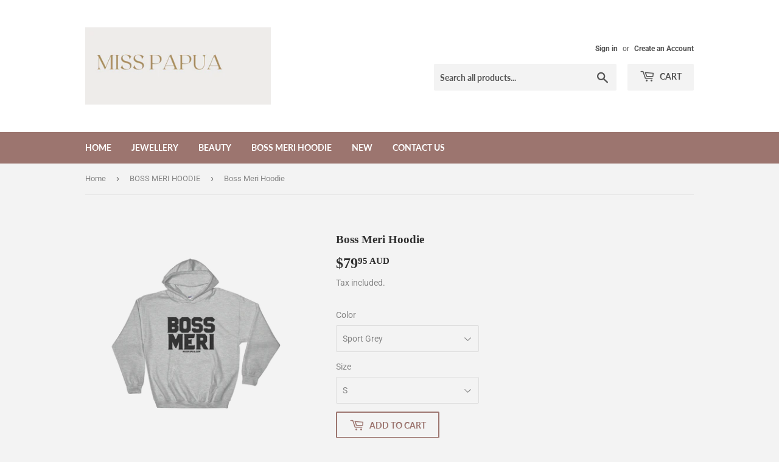

--- FILE ---
content_type: text/html; charset=utf-8
request_url: https://misspapua.com/collections/boss-meri-hoodie/products/boss-meri-hoodie-afterpay
body_size: 22773
content:
<!doctype html>
<html class="no-touch no-js" lang="en">
<head>
  <script>(function(H){H.className=H.className.replace(/\bno-js\b/,'js')})(document.documentElement)</script>
  <!-- Basic page needs ================================================== -->
  <meta charset="utf-8">
  <meta http-equiv="X-UA-Compatible" content="IE=edge,chrome=1">

  

  <!-- Title and description ================================================== -->
  <title>
  Boss Meri Hoodie | MissPapua.com | AfterPay Jewellery Store &amp; Shop &ndash; Miss Papua
  </title>

  
    <meta name="description" content="Everyone needs a go-to, cozy sweatshirt to curl up in, so go for one that&#39;s soft, smooth, and stylish. It&#39;s also perfect for cooler evenings! • 50% cotton/50% polyester • Reduced pilling and softer air-jet spun yarn • Double-lined hood • 1x1 athletic rib knit cuffs and waistband with spandex • Double-needle stitching t">
  

  <!-- Product meta ================================================== -->
  <!-- /snippets/social-meta-tags.liquid -->




<meta property="og:site_name" content="Miss Papua">
<meta property="og:url" content="https://misspapua.com/products/boss-meri-hoodie-afterpay">
<meta property="og:title" content="Boss Meri Hoodie | MissPapua.com | AfterPay Jewellery Store &amp; Shop">
<meta property="og:type" content="product">
<meta property="og:description" content="Everyone needs a go-to, cozy sweatshirt to curl up in, so go for one that&#39;s soft, smooth, and stylish. It&#39;s also perfect for cooler evenings! • 50% cotton/50% polyester • Reduced pilling and softer air-jet spun yarn • Double-lined hood • 1x1 athletic rib knit cuffs and waistband with spandex • Double-needle stitching t">

  <meta property="og:price:amount" content="79.95">
  <meta property="og:price:currency" content="AUD">

<meta property="og:image" content="http://misspapua.com/cdn/shop/products/mockup-b29d9ca0_1200x1200.png?v=1572061761"><meta property="og:image" content="http://misspapua.com/cdn/shop/products/mockup-5988556a_1200x1200.png?v=1572061761"><meta property="og:image" content="http://misspapua.com/cdn/shop/products/mockup-5d87d8d4_1200x1200.png?v=1572061761">
<meta property="og:image:secure_url" content="https://misspapua.com/cdn/shop/products/mockup-b29d9ca0_1200x1200.png?v=1572061761"><meta property="og:image:secure_url" content="https://misspapua.com/cdn/shop/products/mockup-5988556a_1200x1200.png?v=1572061761"><meta property="og:image:secure_url" content="https://misspapua.com/cdn/shop/products/mockup-5d87d8d4_1200x1200.png?v=1572061761">


<meta name="twitter:card" content="summary_large_image">
<meta name="twitter:title" content="Boss Meri Hoodie | MissPapua.com | AfterPay Jewellery Store &amp; Shop">
<meta name="twitter:description" content="Everyone needs a go-to, cozy sweatshirt to curl up in, so go for one that&#39;s soft, smooth, and stylish. It&#39;s also perfect for cooler evenings! • 50% cotton/50% polyester • Reduced pilling and softer air-jet spun yarn • Double-lined hood • 1x1 athletic rib knit cuffs and waistband with spandex • Double-needle stitching t">


  <!-- Helpers ================================================== -->
  <link rel="canonical" href="https://misspapua.com/products/boss-meri-hoodie-afterpay">
  <meta name="viewport" content="width=device-width,initial-scale=1">

  <!-- CSS ================================================== -->
  <link href="//misspapua.com/cdn/shop/t/5/assets/theme.scss.css?v=81180793629685245801758408300" rel="stylesheet" type="text/css" media="all" />

  <!-- Header hook for plugins ================================================== -->
  <script>window.performance && window.performance.mark && window.performance.mark('shopify.content_for_header.start');</script><meta name="facebook-domain-verification" content="h7rbtxpqpfw5oe9xipjo70rcqjgygx">
<meta id="shopify-digital-wallet" name="shopify-digital-wallet" content="/764903476/digital_wallets/dialog">
<meta name="shopify-checkout-api-token" content="ed5f7beaf8e2726fdce5982a2b3ec6a3">
<link rel="alternate" type="application/json+oembed" href="https://misspapua.com/products/boss-meri-hoodie-afterpay.oembed">
<script async="async" src="/checkouts/internal/preloads.js?locale=en-AU"></script>
<link rel="preconnect" href="https://shop.app" crossorigin="anonymous">
<script async="async" src="https://shop.app/checkouts/internal/preloads.js?locale=en-AU&shop_id=764903476" crossorigin="anonymous"></script>
<script id="shopify-features" type="application/json">{"accessToken":"ed5f7beaf8e2726fdce5982a2b3ec6a3","betas":["rich-media-storefront-analytics"],"domain":"misspapua.com","predictiveSearch":true,"shopId":764903476,"locale":"en"}</script>
<script>var Shopify = Shopify || {};
Shopify.shop = "miss-papua.myshopify.com";
Shopify.locale = "en";
Shopify.currency = {"active":"AUD","rate":"1.0"};
Shopify.country = "AU";
Shopify.theme = {"name":"Supply","id":120133484623,"schema_name":"Supply","schema_version":"9.2.4","theme_store_id":679,"role":"main"};
Shopify.theme.handle = "null";
Shopify.theme.style = {"id":null,"handle":null};
Shopify.cdnHost = "misspapua.com/cdn";
Shopify.routes = Shopify.routes || {};
Shopify.routes.root = "/";</script>
<script type="module">!function(o){(o.Shopify=o.Shopify||{}).modules=!0}(window);</script>
<script>!function(o){function n(){var o=[];function n(){o.push(Array.prototype.slice.apply(arguments))}return n.q=o,n}var t=o.Shopify=o.Shopify||{};t.loadFeatures=n(),t.autoloadFeatures=n()}(window);</script>
<script>
  window.ShopifyPay = window.ShopifyPay || {};
  window.ShopifyPay.apiHost = "shop.app\/pay";
  window.ShopifyPay.redirectState = null;
</script>
<script id="shop-js-analytics" type="application/json">{"pageType":"product"}</script>
<script defer="defer" async type="module" src="//misspapua.com/cdn/shopifycloud/shop-js/modules/v2/client.init-shop-cart-sync_BT-GjEfc.en.esm.js"></script>
<script defer="defer" async type="module" src="//misspapua.com/cdn/shopifycloud/shop-js/modules/v2/chunk.common_D58fp_Oc.esm.js"></script>
<script defer="defer" async type="module" src="//misspapua.com/cdn/shopifycloud/shop-js/modules/v2/chunk.modal_xMitdFEc.esm.js"></script>
<script type="module">
  await import("//misspapua.com/cdn/shopifycloud/shop-js/modules/v2/client.init-shop-cart-sync_BT-GjEfc.en.esm.js");
await import("//misspapua.com/cdn/shopifycloud/shop-js/modules/v2/chunk.common_D58fp_Oc.esm.js");
await import("//misspapua.com/cdn/shopifycloud/shop-js/modules/v2/chunk.modal_xMitdFEc.esm.js");

  window.Shopify.SignInWithShop?.initShopCartSync?.({"fedCMEnabled":true,"windoidEnabled":true});

</script>
<script>
  window.Shopify = window.Shopify || {};
  if (!window.Shopify.featureAssets) window.Shopify.featureAssets = {};
  window.Shopify.featureAssets['shop-js'] = {"shop-cart-sync":["modules/v2/client.shop-cart-sync_DZOKe7Ll.en.esm.js","modules/v2/chunk.common_D58fp_Oc.esm.js","modules/v2/chunk.modal_xMitdFEc.esm.js"],"init-fed-cm":["modules/v2/client.init-fed-cm_B6oLuCjv.en.esm.js","modules/v2/chunk.common_D58fp_Oc.esm.js","modules/v2/chunk.modal_xMitdFEc.esm.js"],"shop-cash-offers":["modules/v2/client.shop-cash-offers_D2sdYoxE.en.esm.js","modules/v2/chunk.common_D58fp_Oc.esm.js","modules/v2/chunk.modal_xMitdFEc.esm.js"],"shop-login-button":["modules/v2/client.shop-login-button_QeVjl5Y3.en.esm.js","modules/v2/chunk.common_D58fp_Oc.esm.js","modules/v2/chunk.modal_xMitdFEc.esm.js"],"pay-button":["modules/v2/client.pay-button_DXTOsIq6.en.esm.js","modules/v2/chunk.common_D58fp_Oc.esm.js","modules/v2/chunk.modal_xMitdFEc.esm.js"],"shop-button":["modules/v2/client.shop-button_DQZHx9pm.en.esm.js","modules/v2/chunk.common_D58fp_Oc.esm.js","modules/v2/chunk.modal_xMitdFEc.esm.js"],"avatar":["modules/v2/client.avatar_BTnouDA3.en.esm.js"],"init-windoid":["modules/v2/client.init-windoid_CR1B-cfM.en.esm.js","modules/v2/chunk.common_D58fp_Oc.esm.js","modules/v2/chunk.modal_xMitdFEc.esm.js"],"init-shop-for-new-customer-accounts":["modules/v2/client.init-shop-for-new-customer-accounts_C_vY_xzh.en.esm.js","modules/v2/client.shop-login-button_QeVjl5Y3.en.esm.js","modules/v2/chunk.common_D58fp_Oc.esm.js","modules/v2/chunk.modal_xMitdFEc.esm.js"],"init-shop-email-lookup-coordinator":["modules/v2/client.init-shop-email-lookup-coordinator_BI7n9ZSv.en.esm.js","modules/v2/chunk.common_D58fp_Oc.esm.js","modules/v2/chunk.modal_xMitdFEc.esm.js"],"init-shop-cart-sync":["modules/v2/client.init-shop-cart-sync_BT-GjEfc.en.esm.js","modules/v2/chunk.common_D58fp_Oc.esm.js","modules/v2/chunk.modal_xMitdFEc.esm.js"],"shop-toast-manager":["modules/v2/client.shop-toast-manager_DiYdP3xc.en.esm.js","modules/v2/chunk.common_D58fp_Oc.esm.js","modules/v2/chunk.modal_xMitdFEc.esm.js"],"init-customer-accounts":["modules/v2/client.init-customer-accounts_D9ZNqS-Q.en.esm.js","modules/v2/client.shop-login-button_QeVjl5Y3.en.esm.js","modules/v2/chunk.common_D58fp_Oc.esm.js","modules/v2/chunk.modal_xMitdFEc.esm.js"],"init-customer-accounts-sign-up":["modules/v2/client.init-customer-accounts-sign-up_iGw4briv.en.esm.js","modules/v2/client.shop-login-button_QeVjl5Y3.en.esm.js","modules/v2/chunk.common_D58fp_Oc.esm.js","modules/v2/chunk.modal_xMitdFEc.esm.js"],"shop-follow-button":["modules/v2/client.shop-follow-button_CqMgW2wH.en.esm.js","modules/v2/chunk.common_D58fp_Oc.esm.js","modules/v2/chunk.modal_xMitdFEc.esm.js"],"checkout-modal":["modules/v2/client.checkout-modal_xHeaAweL.en.esm.js","modules/v2/chunk.common_D58fp_Oc.esm.js","modules/v2/chunk.modal_xMitdFEc.esm.js"],"shop-login":["modules/v2/client.shop-login_D91U-Q7h.en.esm.js","modules/v2/chunk.common_D58fp_Oc.esm.js","modules/v2/chunk.modal_xMitdFEc.esm.js"],"lead-capture":["modules/v2/client.lead-capture_BJmE1dJe.en.esm.js","modules/v2/chunk.common_D58fp_Oc.esm.js","modules/v2/chunk.modal_xMitdFEc.esm.js"],"payment-terms":["modules/v2/client.payment-terms_Ci9AEqFq.en.esm.js","modules/v2/chunk.common_D58fp_Oc.esm.js","modules/v2/chunk.modal_xMitdFEc.esm.js"]};
</script>
<script>(function() {
  var isLoaded = false;
  function asyncLoad() {
    if (isLoaded) return;
    isLoaded = true;
    var urls = ["https:\/\/instafeed.nfcube.com\/cdn\/a1ef0d609a8da615b89d4073862c21c7.js?shop=miss-papua.myshopify.com","https:\/\/chimpstatic.com\/mcjs-connected\/js\/users\/ed4dc4d11b9a8da92778615fc\/2626c8a4672d2740c2ec954dc.js?shop=miss-papua.myshopify.com","https:\/\/sticky-buy-now-button.herokuapp.com\/sticky-buy-now-button.js?shop=miss-papua.myshopify.com","https:\/\/mpop.pxucdn.com\/apps.pixelunion.net\/scripts\/js\/countdown\/bundle.min.js?shop=miss-papua.myshopify.com","\/\/cdn.shopify.com\/proxy\/e4e87c14b452f774e0d27152a05459a135b6142f18baaeec4e158268a4100a40\/static.cdn.printful.com\/static\/js\/external\/shopify-product-customizer.js?v=0.28\u0026shop=miss-papua.myshopify.com\u0026sp-cache-control=cHVibGljLCBtYXgtYWdlPTkwMA"];
    for (var i = 0; i < urls.length; i++) {
      var s = document.createElement('script');
      s.type = 'text/javascript';
      s.async = true;
      s.src = urls[i];
      var x = document.getElementsByTagName('script')[0];
      x.parentNode.insertBefore(s, x);
    }
  };
  if(window.attachEvent) {
    window.attachEvent('onload', asyncLoad);
  } else {
    window.addEventListener('load', asyncLoad, false);
  }
})();</script>
<script id="__st">var __st={"a":764903476,"offset":36000,"reqid":"30bb8546-4e13-4682-a1df-46cbe9a95453-1769405660","pageurl":"misspapua.com\/collections\/boss-meri-hoodie\/products\/boss-meri-hoodie-afterpay","u":"443ef1e6d558","p":"product","rtyp":"product","rid":854476095540};</script>
<script>window.ShopifyPaypalV4VisibilityTracking = true;</script>
<script id="captcha-bootstrap">!function(){'use strict';const t='contact',e='account',n='new_comment',o=[[t,t],['blogs',n],['comments',n],[t,'customer']],c=[[e,'customer_login'],[e,'guest_login'],[e,'recover_customer_password'],[e,'create_customer']],r=t=>t.map((([t,e])=>`form[action*='/${t}']:not([data-nocaptcha='true']) input[name='form_type'][value='${e}']`)).join(','),a=t=>()=>t?[...document.querySelectorAll(t)].map((t=>t.form)):[];function s(){const t=[...o],e=r(t);return a(e)}const i='password',u='form_key',d=['recaptcha-v3-token','g-recaptcha-response','h-captcha-response',i],f=()=>{try{return window.sessionStorage}catch{return}},m='__shopify_v',_=t=>t.elements[u];function p(t,e,n=!1){try{const o=window.sessionStorage,c=JSON.parse(o.getItem(e)),{data:r}=function(t){const{data:e,action:n}=t;return t[m]||n?{data:e,action:n}:{data:t,action:n}}(c);for(const[e,n]of Object.entries(r))t.elements[e]&&(t.elements[e].value=n);n&&o.removeItem(e)}catch(o){console.error('form repopulation failed',{error:o})}}const l='form_type',E='cptcha';function T(t){t.dataset[E]=!0}const w=window,h=w.document,L='Shopify',v='ce_forms',y='captcha';let A=!1;((t,e)=>{const n=(g='f06e6c50-85a8-45c8-87d0-21a2b65856fe',I='https://cdn.shopify.com/shopifycloud/storefront-forms-hcaptcha/ce_storefront_forms_captcha_hcaptcha.v1.5.2.iife.js',D={infoText:'Protected by hCaptcha',privacyText:'Privacy',termsText:'Terms'},(t,e,n)=>{const o=w[L][v],c=o.bindForm;if(c)return c(t,g,e,D).then(n);var r;o.q.push([[t,g,e,D],n]),r=I,A||(h.body.append(Object.assign(h.createElement('script'),{id:'captcha-provider',async:!0,src:r})),A=!0)});var g,I,D;w[L]=w[L]||{},w[L][v]=w[L][v]||{},w[L][v].q=[],w[L][y]=w[L][y]||{},w[L][y].protect=function(t,e){n(t,void 0,e),T(t)},Object.freeze(w[L][y]),function(t,e,n,w,h,L){const[v,y,A,g]=function(t,e,n){const i=e?o:[],u=t?c:[],d=[...i,...u],f=r(d),m=r(i),_=r(d.filter((([t,e])=>n.includes(e))));return[a(f),a(m),a(_),s()]}(w,h,L),I=t=>{const e=t.target;return e instanceof HTMLFormElement?e:e&&e.form},D=t=>v().includes(t);t.addEventListener('submit',(t=>{const e=I(t);if(!e)return;const n=D(e)&&!e.dataset.hcaptchaBound&&!e.dataset.recaptchaBound,o=_(e),c=g().includes(e)&&(!o||!o.value);(n||c)&&t.preventDefault(),c&&!n&&(function(t){try{if(!f())return;!function(t){const e=f();if(!e)return;const n=_(t);if(!n)return;const o=n.value;o&&e.removeItem(o)}(t);const e=Array.from(Array(32),(()=>Math.random().toString(36)[2])).join('');!function(t,e){_(t)||t.append(Object.assign(document.createElement('input'),{type:'hidden',name:u})),t.elements[u].value=e}(t,e),function(t,e){const n=f();if(!n)return;const o=[...t.querySelectorAll(`input[type='${i}']`)].map((({name:t})=>t)),c=[...d,...o],r={};for(const[a,s]of new FormData(t).entries())c.includes(a)||(r[a]=s);n.setItem(e,JSON.stringify({[m]:1,action:t.action,data:r}))}(t,e)}catch(e){console.error('failed to persist form',e)}}(e),e.submit())}));const S=(t,e)=>{t&&!t.dataset[E]&&(n(t,e.some((e=>e===t))),T(t))};for(const o of['focusin','change'])t.addEventListener(o,(t=>{const e=I(t);D(e)&&S(e,y())}));const B=e.get('form_key'),M=e.get(l),P=B&&M;t.addEventListener('DOMContentLoaded',(()=>{const t=y();if(P)for(const e of t)e.elements[l].value===M&&p(e,B);[...new Set([...A(),...v().filter((t=>'true'===t.dataset.shopifyCaptcha))])].forEach((e=>S(e,t)))}))}(h,new URLSearchParams(w.location.search),n,t,e,['guest_login'])})(!0,!0)}();</script>
<script integrity="sha256-4kQ18oKyAcykRKYeNunJcIwy7WH5gtpwJnB7kiuLZ1E=" data-source-attribution="shopify.loadfeatures" defer="defer" src="//misspapua.com/cdn/shopifycloud/storefront/assets/storefront/load_feature-a0a9edcb.js" crossorigin="anonymous"></script>
<script crossorigin="anonymous" defer="defer" src="//misspapua.com/cdn/shopifycloud/storefront/assets/shopify_pay/storefront-65b4c6d7.js?v=20250812"></script>
<script data-source-attribution="shopify.dynamic_checkout.dynamic.init">var Shopify=Shopify||{};Shopify.PaymentButton=Shopify.PaymentButton||{isStorefrontPortableWallets:!0,init:function(){window.Shopify.PaymentButton.init=function(){};var t=document.createElement("script");t.src="https://misspapua.com/cdn/shopifycloud/portable-wallets/latest/portable-wallets.en.js",t.type="module",document.head.appendChild(t)}};
</script>
<script data-source-attribution="shopify.dynamic_checkout.buyer_consent">
  function portableWalletsHideBuyerConsent(e){var t=document.getElementById("shopify-buyer-consent"),n=document.getElementById("shopify-subscription-policy-button");t&&n&&(t.classList.add("hidden"),t.setAttribute("aria-hidden","true"),n.removeEventListener("click",e))}function portableWalletsShowBuyerConsent(e){var t=document.getElementById("shopify-buyer-consent"),n=document.getElementById("shopify-subscription-policy-button");t&&n&&(t.classList.remove("hidden"),t.removeAttribute("aria-hidden"),n.addEventListener("click",e))}window.Shopify?.PaymentButton&&(window.Shopify.PaymentButton.hideBuyerConsent=portableWalletsHideBuyerConsent,window.Shopify.PaymentButton.showBuyerConsent=portableWalletsShowBuyerConsent);
</script>
<script>
  function portableWalletsCleanup(e){e&&e.src&&console.error("Failed to load portable wallets script "+e.src);var t=document.querySelectorAll("shopify-accelerated-checkout .shopify-payment-button__skeleton, shopify-accelerated-checkout-cart .wallet-cart-button__skeleton"),e=document.getElementById("shopify-buyer-consent");for(let e=0;e<t.length;e++)t[e].remove();e&&e.remove()}function portableWalletsNotLoadedAsModule(e){e instanceof ErrorEvent&&"string"==typeof e.message&&e.message.includes("import.meta")&&"string"==typeof e.filename&&e.filename.includes("portable-wallets")&&(window.removeEventListener("error",portableWalletsNotLoadedAsModule),window.Shopify.PaymentButton.failedToLoad=e,"loading"===document.readyState?document.addEventListener("DOMContentLoaded",window.Shopify.PaymentButton.init):window.Shopify.PaymentButton.init())}window.addEventListener("error",portableWalletsNotLoadedAsModule);
</script>

<script type="module" src="https://misspapua.com/cdn/shopifycloud/portable-wallets/latest/portable-wallets.en.js" onError="portableWalletsCleanup(this)" crossorigin="anonymous"></script>
<script nomodule>
  document.addEventListener("DOMContentLoaded", portableWalletsCleanup);
</script>

<link id="shopify-accelerated-checkout-styles" rel="stylesheet" media="screen" href="https://misspapua.com/cdn/shopifycloud/portable-wallets/latest/accelerated-checkout-backwards-compat.css" crossorigin="anonymous">
<style id="shopify-accelerated-checkout-cart">
        #shopify-buyer-consent {
  margin-top: 1em;
  display: inline-block;
  width: 100%;
}

#shopify-buyer-consent.hidden {
  display: none;
}

#shopify-subscription-policy-button {
  background: none;
  border: none;
  padding: 0;
  text-decoration: underline;
  font-size: inherit;
  cursor: pointer;
}

#shopify-subscription-policy-button::before {
  box-shadow: none;
}

      </style>

<script>window.performance && window.performance.mark && window.performance.mark('shopify.content_for_header.end');</script>

  
  

  <script src="//misspapua.com/cdn/shop/t/5/assets/jquery-2.2.3.min.js?v=58211863146907186831614578643" type="text/javascript"></script>

  <script src="//misspapua.com/cdn/shop/t/5/assets/lazysizes.min.js?v=8147953233334221341614578644" async="async"></script>
  <script src="//misspapua.com/cdn/shop/t/5/assets/vendor.js?v=106177282645720727331614578646" defer="defer"></script>
  <script src="//misspapua.com/cdn/shop/t/5/assets/theme.js?v=88090588602936917221614578658" defer="defer"></script>


<link href="https://monorail-edge.shopifysvc.com" rel="dns-prefetch">
<script>(function(){if ("sendBeacon" in navigator && "performance" in window) {try {var session_token_from_headers = performance.getEntriesByType('navigation')[0].serverTiming.find(x => x.name == '_s').description;} catch {var session_token_from_headers = undefined;}var session_cookie_matches = document.cookie.match(/_shopify_s=([^;]*)/);var session_token_from_cookie = session_cookie_matches && session_cookie_matches.length === 2 ? session_cookie_matches[1] : "";var session_token = session_token_from_headers || session_token_from_cookie || "";function handle_abandonment_event(e) {var entries = performance.getEntries().filter(function(entry) {return /monorail-edge.shopifysvc.com/.test(entry.name);});if (!window.abandonment_tracked && entries.length === 0) {window.abandonment_tracked = true;var currentMs = Date.now();var navigation_start = performance.timing.navigationStart;var payload = {shop_id: 764903476,url: window.location.href,navigation_start,duration: currentMs - navigation_start,session_token,page_type: "product"};window.navigator.sendBeacon("https://monorail-edge.shopifysvc.com/v1/produce", JSON.stringify({schema_id: "online_store_buyer_site_abandonment/1.1",payload: payload,metadata: {event_created_at_ms: currentMs,event_sent_at_ms: currentMs}}));}}window.addEventListener('pagehide', handle_abandonment_event);}}());</script>
<script id="web-pixels-manager-setup">(function e(e,d,r,n,o){if(void 0===o&&(o={}),!Boolean(null===(a=null===(i=window.Shopify)||void 0===i?void 0:i.analytics)||void 0===a?void 0:a.replayQueue)){var i,a;window.Shopify=window.Shopify||{};var t=window.Shopify;t.analytics=t.analytics||{};var s=t.analytics;s.replayQueue=[],s.publish=function(e,d,r){return s.replayQueue.push([e,d,r]),!0};try{self.performance.mark("wpm:start")}catch(e){}var l=function(){var e={modern:/Edge?\/(1{2}[4-9]|1[2-9]\d|[2-9]\d{2}|\d{4,})\.\d+(\.\d+|)|Firefox\/(1{2}[4-9]|1[2-9]\d|[2-9]\d{2}|\d{4,})\.\d+(\.\d+|)|Chrom(ium|e)\/(9{2}|\d{3,})\.\d+(\.\d+|)|(Maci|X1{2}).+ Version\/(15\.\d+|(1[6-9]|[2-9]\d|\d{3,})\.\d+)([,.]\d+|)( \(\w+\)|)( Mobile\/\w+|) Safari\/|Chrome.+OPR\/(9{2}|\d{3,})\.\d+\.\d+|(CPU[ +]OS|iPhone[ +]OS|CPU[ +]iPhone|CPU IPhone OS|CPU iPad OS)[ +]+(15[._]\d+|(1[6-9]|[2-9]\d|\d{3,})[._]\d+)([._]\d+|)|Android:?[ /-](13[3-9]|1[4-9]\d|[2-9]\d{2}|\d{4,})(\.\d+|)(\.\d+|)|Android.+Firefox\/(13[5-9]|1[4-9]\d|[2-9]\d{2}|\d{4,})\.\d+(\.\d+|)|Android.+Chrom(ium|e)\/(13[3-9]|1[4-9]\d|[2-9]\d{2}|\d{4,})\.\d+(\.\d+|)|SamsungBrowser\/([2-9]\d|\d{3,})\.\d+/,legacy:/Edge?\/(1[6-9]|[2-9]\d|\d{3,})\.\d+(\.\d+|)|Firefox\/(5[4-9]|[6-9]\d|\d{3,})\.\d+(\.\d+|)|Chrom(ium|e)\/(5[1-9]|[6-9]\d|\d{3,})\.\d+(\.\d+|)([\d.]+$|.*Safari\/(?![\d.]+ Edge\/[\d.]+$))|(Maci|X1{2}).+ Version\/(10\.\d+|(1[1-9]|[2-9]\d|\d{3,})\.\d+)([,.]\d+|)( \(\w+\)|)( Mobile\/\w+|) Safari\/|Chrome.+OPR\/(3[89]|[4-9]\d|\d{3,})\.\d+\.\d+|(CPU[ +]OS|iPhone[ +]OS|CPU[ +]iPhone|CPU IPhone OS|CPU iPad OS)[ +]+(10[._]\d+|(1[1-9]|[2-9]\d|\d{3,})[._]\d+)([._]\d+|)|Android:?[ /-](13[3-9]|1[4-9]\d|[2-9]\d{2}|\d{4,})(\.\d+|)(\.\d+|)|Mobile Safari.+OPR\/([89]\d|\d{3,})\.\d+\.\d+|Android.+Firefox\/(13[5-9]|1[4-9]\d|[2-9]\d{2}|\d{4,})\.\d+(\.\d+|)|Android.+Chrom(ium|e)\/(13[3-9]|1[4-9]\d|[2-9]\d{2}|\d{4,})\.\d+(\.\d+|)|Android.+(UC? ?Browser|UCWEB|U3)[ /]?(15\.([5-9]|\d{2,})|(1[6-9]|[2-9]\d|\d{3,})\.\d+)\.\d+|SamsungBrowser\/(5\.\d+|([6-9]|\d{2,})\.\d+)|Android.+MQ{2}Browser\/(14(\.(9|\d{2,})|)|(1[5-9]|[2-9]\d|\d{3,})(\.\d+|))(\.\d+|)|K[Aa][Ii]OS\/(3\.\d+|([4-9]|\d{2,})\.\d+)(\.\d+|)/},d=e.modern,r=e.legacy,n=navigator.userAgent;return n.match(d)?"modern":n.match(r)?"legacy":"unknown"}(),u="modern"===l?"modern":"legacy",c=(null!=n?n:{modern:"",legacy:""})[u],f=function(e){return[e.baseUrl,"/wpm","/b",e.hashVersion,"modern"===e.buildTarget?"m":"l",".js"].join("")}({baseUrl:d,hashVersion:r,buildTarget:u}),m=function(e){var d=e.version,r=e.bundleTarget,n=e.surface,o=e.pageUrl,i=e.monorailEndpoint;return{emit:function(e){var a=e.status,t=e.errorMsg,s=(new Date).getTime(),l=JSON.stringify({metadata:{event_sent_at_ms:s},events:[{schema_id:"web_pixels_manager_load/3.1",payload:{version:d,bundle_target:r,page_url:o,status:a,surface:n,error_msg:t},metadata:{event_created_at_ms:s}}]});if(!i)return console&&console.warn&&console.warn("[Web Pixels Manager] No Monorail endpoint provided, skipping logging."),!1;try{return self.navigator.sendBeacon.bind(self.navigator)(i,l)}catch(e){}var u=new XMLHttpRequest;try{return u.open("POST",i,!0),u.setRequestHeader("Content-Type","text/plain"),u.send(l),!0}catch(e){return console&&console.warn&&console.warn("[Web Pixels Manager] Got an unhandled error while logging to Monorail."),!1}}}}({version:r,bundleTarget:l,surface:e.surface,pageUrl:self.location.href,monorailEndpoint:e.monorailEndpoint});try{o.browserTarget=l,function(e){var d=e.src,r=e.async,n=void 0===r||r,o=e.onload,i=e.onerror,a=e.sri,t=e.scriptDataAttributes,s=void 0===t?{}:t,l=document.createElement("script"),u=document.querySelector("head"),c=document.querySelector("body");if(l.async=n,l.src=d,a&&(l.integrity=a,l.crossOrigin="anonymous"),s)for(var f in s)if(Object.prototype.hasOwnProperty.call(s,f))try{l.dataset[f]=s[f]}catch(e){}if(o&&l.addEventListener("load",o),i&&l.addEventListener("error",i),u)u.appendChild(l);else{if(!c)throw new Error("Did not find a head or body element to append the script");c.appendChild(l)}}({src:f,async:!0,onload:function(){if(!function(){var e,d;return Boolean(null===(d=null===(e=window.Shopify)||void 0===e?void 0:e.analytics)||void 0===d?void 0:d.initialized)}()){var d=window.webPixelsManager.init(e)||void 0;if(d){var r=window.Shopify.analytics;r.replayQueue.forEach((function(e){var r=e[0],n=e[1],o=e[2];d.publishCustomEvent(r,n,o)})),r.replayQueue=[],r.publish=d.publishCustomEvent,r.visitor=d.visitor,r.initialized=!0}}},onerror:function(){return m.emit({status:"failed",errorMsg:"".concat(f," has failed to load")})},sri:function(e){var d=/^sha384-[A-Za-z0-9+/=]+$/;return"string"==typeof e&&d.test(e)}(c)?c:"",scriptDataAttributes:o}),m.emit({status:"loading"})}catch(e){m.emit({status:"failed",errorMsg:(null==e?void 0:e.message)||"Unknown error"})}}})({shopId: 764903476,storefrontBaseUrl: "https://misspapua.com",extensionsBaseUrl: "https://extensions.shopifycdn.com/cdn/shopifycloud/web-pixels-manager",monorailEndpoint: "https://monorail-edge.shopifysvc.com/unstable/produce_batch",surface: "storefront-renderer",enabledBetaFlags: ["2dca8a86"],webPixelsConfigList: [{"id":"shopify-app-pixel","configuration":"{}","eventPayloadVersion":"v1","runtimeContext":"STRICT","scriptVersion":"0450","apiClientId":"shopify-pixel","type":"APP","privacyPurposes":["ANALYTICS","MARKETING"]},{"id":"shopify-custom-pixel","eventPayloadVersion":"v1","runtimeContext":"LAX","scriptVersion":"0450","apiClientId":"shopify-pixel","type":"CUSTOM","privacyPurposes":["ANALYTICS","MARKETING"]}],isMerchantRequest: false,initData: {"shop":{"name":"Miss Papua","paymentSettings":{"currencyCode":"AUD"},"myshopifyDomain":"miss-papua.myshopify.com","countryCode":"AU","storefrontUrl":"https:\/\/misspapua.com"},"customer":null,"cart":null,"checkout":null,"productVariants":[{"price":{"amount":79.95,"currencyCode":"AUD"},"product":{"title":"Boss Meri Hoodie","vendor":"Miss Papua","id":"854476095540","untranslatedTitle":"Boss Meri Hoodie","url":"\/products\/boss-meri-hoodie-afterpay","type":""},"id":"8068771119156","image":{"src":"\/\/misspapua.com\/cdn\/shop\/products\/mockup-b29d9ca0.png?v=1572061761"},"sku":"8610445","title":"Sport Grey \/ S","untranslatedTitle":"Sport Grey \/ S"},{"price":{"amount":79.95,"currencyCode":"AUD"},"product":{"title":"Boss Meri Hoodie","vendor":"Miss Papua","id":"854476095540","untranslatedTitle":"Boss Meri Hoodie","url":"\/products\/boss-meri-hoodie-afterpay","type":""},"id":"8068771151924","image":{"src":"\/\/misspapua.com\/cdn\/shop\/products\/mockup-b29d9ca0.png?v=1572061761"},"sku":"7707153","title":"Sport Grey \/ M","untranslatedTitle":"Sport Grey \/ M"},{"price":{"amount":79.95,"currencyCode":"AUD"},"product":{"title":"Boss Meri Hoodie","vendor":"Miss Papua","id":"854476095540","untranslatedTitle":"Boss Meri Hoodie","url":"\/products\/boss-meri-hoodie-afterpay","type":""},"id":"8068771184692","image":{"src":"\/\/misspapua.com\/cdn\/shop\/products\/mockup-b29d9ca0.png?v=1572061761"},"sku":"6532675","title":"Sport Grey \/ L","untranslatedTitle":"Sport Grey \/ L"},{"price":{"amount":79.95,"currencyCode":"AUD"},"product":{"title":"Boss Meri Hoodie","vendor":"Miss Papua","id":"854476095540","untranslatedTitle":"Boss Meri Hoodie","url":"\/products\/boss-meri-hoodie-afterpay","type":""},"id":"8068771217460","image":{"src":"\/\/misspapua.com\/cdn\/shop\/products\/mockup-b29d9ca0.png?v=1572061761"},"sku":"4453933","title":"Sport Grey \/ XL","untranslatedTitle":"Sport Grey \/ XL"},{"price":{"amount":79.95,"currencyCode":"AUD"},"product":{"title":"Boss Meri Hoodie","vendor":"Miss Papua","id":"854476095540","untranslatedTitle":"Boss Meri Hoodie","url":"\/products\/boss-meri-hoodie-afterpay","type":""},"id":"8068771250228","image":{"src":"\/\/misspapua.com\/cdn\/shop\/products\/mockup-b29d9ca0.png?v=1572061761"},"sku":"5679839","title":"Sport Grey \/ 2XL","untranslatedTitle":"Sport Grey \/ 2XL"},{"price":{"amount":79.95,"currencyCode":"AUD"},"product":{"title":"Boss Meri Hoodie","vendor":"Miss Papua","id":"854476095540","untranslatedTitle":"Boss Meri Hoodie","url":"\/products\/boss-meri-hoodie-afterpay","type":""},"id":"8068771282996","image":{"src":"\/\/misspapua.com\/cdn\/shop\/products\/mockup-b29d9ca0.png?v=1572061761"},"sku":"7313178","title":"Sport Grey \/ 3XL","untranslatedTitle":"Sport Grey \/ 3XL"},{"price":{"amount":79.95,"currencyCode":"AUD"},"product":{"title":"Boss Meri Hoodie","vendor":"Miss Papua","id":"854476095540","untranslatedTitle":"Boss Meri Hoodie","url":"\/products\/boss-meri-hoodie-afterpay","type":""},"id":"8068771315764","image":{"src":"\/\/misspapua.com\/cdn\/shop\/products\/mockup-b29d9ca0.png?v=1572061761"},"sku":"9127661","title":"Sport Grey \/ 4XL","untranslatedTitle":"Sport Grey \/ 4XL"},{"price":{"amount":79.95,"currencyCode":"AUD"},"product":{"title":"Boss Meri Hoodie","vendor":"Miss Papua","id":"854476095540","untranslatedTitle":"Boss Meri Hoodie","url":"\/products\/boss-meri-hoodie-afterpay","type":""},"id":"8068771348532","image":{"src":"\/\/misspapua.com\/cdn\/shop\/products\/mockup-b29d9ca0.png?v=1572061761"},"sku":"9979387","title":"Sport Grey \/ 5XL","untranslatedTitle":"Sport Grey \/ 5XL"},{"price":{"amount":79.95,"currencyCode":"AUD"},"product":{"title":"Boss Meri Hoodie","vendor":"Miss Papua","id":"854476095540","untranslatedTitle":"Boss Meri Hoodie","url":"\/products\/boss-meri-hoodie-afterpay","type":""},"id":"8068770660404","image":{"src":"\/\/misspapua.com\/cdn\/shop\/products\/mockup-5988556a.png?v=1572061761"},"sku":"8407735","title":"White \/ S","untranslatedTitle":"White \/ S"},{"price":{"amount":79.95,"currencyCode":"AUD"},"product":{"title":"Boss Meri Hoodie","vendor":"Miss Papua","id":"854476095540","untranslatedTitle":"Boss Meri Hoodie","url":"\/products\/boss-meri-hoodie-afterpay","type":""},"id":"8068770693172","image":{"src":"\/\/misspapua.com\/cdn\/shop\/products\/mockup-5988556a.png?v=1572061761"},"sku":"3222357","title":"White \/ M","untranslatedTitle":"White \/ M"},{"price":{"amount":79.95,"currencyCode":"AUD"},"product":{"title":"Boss Meri Hoodie","vendor":"Miss Papua","id":"854476095540","untranslatedTitle":"Boss Meri Hoodie","url":"\/products\/boss-meri-hoodie-afterpay","type":""},"id":"8068770725940","image":{"src":"\/\/misspapua.com\/cdn\/shop\/products\/mockup-5988556a.png?v=1572061761"},"sku":"4121315","title":"White \/ L","untranslatedTitle":"White \/ L"},{"price":{"amount":79.95,"currencyCode":"AUD"},"product":{"title":"Boss Meri Hoodie","vendor":"Miss Papua","id":"854476095540","untranslatedTitle":"Boss Meri Hoodie","url":"\/products\/boss-meri-hoodie-afterpay","type":""},"id":"8068770791476","image":{"src":"\/\/misspapua.com\/cdn\/shop\/products\/mockup-5988556a.png?v=1572061761"},"sku":"4384978","title":"White \/ XL","untranslatedTitle":"White \/ XL"},{"price":{"amount":79.95,"currencyCode":"AUD"},"product":{"title":"Boss Meri Hoodie","vendor":"Miss Papua","id":"854476095540","untranslatedTitle":"Boss Meri Hoodie","url":"\/products\/boss-meri-hoodie-afterpay","type":""},"id":"8068770824244","image":{"src":"\/\/misspapua.com\/cdn\/shop\/products\/mockup-5988556a.png?v=1572061761"},"sku":"5428298","title":"White \/ 2XL","untranslatedTitle":"White \/ 2XL"},{"price":{"amount":79.95,"currencyCode":"AUD"},"product":{"title":"Boss Meri Hoodie","vendor":"Miss Papua","id":"854476095540","untranslatedTitle":"Boss Meri Hoodie","url":"\/products\/boss-meri-hoodie-afterpay","type":""},"id":"8068770857012","image":{"src":"\/\/misspapua.com\/cdn\/shop\/products\/mockup-5988556a.png?v=1572061761"},"sku":"8412466","title":"White \/ 3XL","untranslatedTitle":"White \/ 3XL"},{"price":{"amount":79.95,"currencyCode":"AUD"},"product":{"title":"Boss Meri Hoodie","vendor":"Miss Papua","id":"854476095540","untranslatedTitle":"Boss Meri Hoodie","url":"\/products\/boss-meri-hoodie-afterpay","type":""},"id":"8068770889780","image":{"src":"\/\/misspapua.com\/cdn\/shop\/products\/mockup-5988556a.png?v=1572061761"},"sku":"7628411","title":"White \/ 4XL","untranslatedTitle":"White \/ 4XL"},{"price":{"amount":79.95,"currencyCode":"AUD"},"product":{"title":"Boss Meri Hoodie","vendor":"Miss Papua","id":"854476095540","untranslatedTitle":"Boss Meri Hoodie","url":"\/products\/boss-meri-hoodie-afterpay","type":""},"id":"8068770922548","image":{"src":"\/\/misspapua.com\/cdn\/shop\/products\/mockup-5988556a.png?v=1572061761"},"sku":"9132865","title":"White \/ 5XL","untranslatedTitle":"White \/ 5XL"},{"price":{"amount":79.95,"currencyCode":"AUD"},"product":{"title":"Boss Meri Hoodie","vendor":"Miss Papua","id":"854476095540","untranslatedTitle":"Boss Meri Hoodie","url":"\/products\/boss-meri-hoodie-afterpay","type":""},"id":"8068770955316","image":{"src":"\/\/misspapua.com\/cdn\/shop\/products\/mockup-5d87d8d4.png?v=1572061761"},"sku":"4473806","title":"Indigo Blue \/ S","untranslatedTitle":"Indigo Blue \/ S"},{"price":{"amount":79.95,"currencyCode":"AUD"},"product":{"title":"Boss Meri Hoodie","vendor":"Miss Papua","id":"854476095540","untranslatedTitle":"Boss Meri Hoodie","url":"\/products\/boss-meri-hoodie-afterpay","type":""},"id":"8068770988084","image":{"src":"\/\/misspapua.com\/cdn\/shop\/products\/mockup-5d87d8d4.png?v=1572061761"},"sku":"6682000","title":"Indigo Blue \/ M","untranslatedTitle":"Indigo Blue \/ M"},{"price":{"amount":79.95,"currencyCode":"AUD"},"product":{"title":"Boss Meri Hoodie","vendor":"Miss Papua","id":"854476095540","untranslatedTitle":"Boss Meri Hoodie","url":"\/products\/boss-meri-hoodie-afterpay","type":""},"id":"8068771020852","image":{"src":"\/\/misspapua.com\/cdn\/shop\/products\/mockup-5d87d8d4.png?v=1572061761"},"sku":"2893692","title":"Indigo Blue \/ L","untranslatedTitle":"Indigo Blue \/ L"},{"price":{"amount":79.95,"currencyCode":"AUD"},"product":{"title":"Boss Meri Hoodie","vendor":"Miss Papua","id":"854476095540","untranslatedTitle":"Boss Meri Hoodie","url":"\/products\/boss-meri-hoodie-afterpay","type":""},"id":"8068771053620","image":{"src":"\/\/misspapua.com\/cdn\/shop\/products\/mockup-5d87d8d4.png?v=1572061761"},"sku":"4531026","title":"Indigo Blue \/ XL","untranslatedTitle":"Indigo Blue \/ XL"},{"price":{"amount":79.95,"currencyCode":"AUD"},"product":{"title":"Boss Meri Hoodie","vendor":"Miss Papua","id":"854476095540","untranslatedTitle":"Boss Meri Hoodie","url":"\/products\/boss-meri-hoodie-afterpay","type":""},"id":"8068771086388","image":{"src":"\/\/misspapua.com\/cdn\/shop\/products\/mockup-5d87d8d4.png?v=1572061761"},"sku":"3775462","title":"Indigo Blue \/ 2XL","untranslatedTitle":"Indigo Blue \/ 2XL"},{"price":{"amount":79.95,"currencyCode":"AUD"},"product":{"title":"Boss Meri Hoodie","vendor":"Miss Papua","id":"854476095540","untranslatedTitle":"Boss Meri Hoodie","url":"\/products\/boss-meri-hoodie-afterpay","type":""},"id":"8068771381300","image":{"src":"\/\/misspapua.com\/cdn\/shop\/products\/mockup-9278eb2f.png?v=1572061761"},"sku":"4830461","title":"Irish Green \/ S","untranslatedTitle":"Irish Green \/ S"},{"price":{"amount":79.95,"currencyCode":"AUD"},"product":{"title":"Boss Meri Hoodie","vendor":"Miss Papua","id":"854476095540","untranslatedTitle":"Boss Meri Hoodie","url":"\/products\/boss-meri-hoodie-afterpay","type":""},"id":"8068771414068","image":{"src":"\/\/misspapua.com\/cdn\/shop\/products\/mockup-9278eb2f.png?v=1572061761"},"sku":"3938765","title":"Irish Green \/ M","untranslatedTitle":"Irish Green \/ M"},{"price":{"amount":79.95,"currencyCode":"AUD"},"product":{"title":"Boss Meri Hoodie","vendor":"Miss Papua","id":"854476095540","untranslatedTitle":"Boss Meri Hoodie","url":"\/products\/boss-meri-hoodie-afterpay","type":""},"id":"8068771446836","image":{"src":"\/\/misspapua.com\/cdn\/shop\/products\/mockup-9278eb2f.png?v=1572061761"},"sku":"3925554","title":"Irish Green \/ L","untranslatedTitle":"Irish Green \/ L"},{"price":{"amount":79.95,"currencyCode":"AUD"},"product":{"title":"Boss Meri Hoodie","vendor":"Miss Papua","id":"854476095540","untranslatedTitle":"Boss Meri Hoodie","url":"\/products\/boss-meri-hoodie-afterpay","type":""},"id":"8068771479604","image":{"src":"\/\/misspapua.com\/cdn\/shop\/products\/mockup-9278eb2f.png?v=1572061761"},"sku":"5888703","title":"Irish Green \/ XL","untranslatedTitle":"Irish Green \/ XL"},{"price":{"amount":79.95,"currencyCode":"AUD"},"product":{"title":"Boss Meri Hoodie","vendor":"Miss Papua","id":"854476095540","untranslatedTitle":"Boss Meri Hoodie","url":"\/products\/boss-meri-hoodie-afterpay","type":""},"id":"8068771512372","image":{"src":"\/\/misspapua.com\/cdn\/shop\/products\/mockup-9278eb2f.png?v=1572061761"},"sku":"7979093","title":"Irish Green \/ 2XL","untranslatedTitle":"Irish Green \/ 2XL"},{"price":{"amount":79.95,"currencyCode":"AUD"},"product":{"title":"Boss Meri Hoodie","vendor":"Miss Papua","id":"854476095540","untranslatedTitle":"Boss Meri Hoodie","url":"\/products\/boss-meri-hoodie-afterpay","type":""},"id":"8068771545140","image":{"src":"\/\/misspapua.com\/cdn\/shop\/products\/mockup-7afabe1d.png?v=1572061761"},"sku":"3375999","title":"Red \/ S","untranslatedTitle":"Red \/ S"},{"price":{"amount":79.95,"currencyCode":"AUD"},"product":{"title":"Boss Meri Hoodie","vendor":"Miss Papua","id":"854476095540","untranslatedTitle":"Boss Meri Hoodie","url":"\/products\/boss-meri-hoodie-afterpay","type":""},"id":"8068771577908","image":{"src":"\/\/misspapua.com\/cdn\/shop\/products\/mockup-7afabe1d.png?v=1572061761"},"sku":"5196159","title":"Red \/ M","untranslatedTitle":"Red \/ M"},{"price":{"amount":79.95,"currencyCode":"AUD"},"product":{"title":"Boss Meri Hoodie","vendor":"Miss Papua","id":"854476095540","untranslatedTitle":"Boss Meri Hoodie","url":"\/products\/boss-meri-hoodie-afterpay","type":""},"id":"8068771610676","image":{"src":"\/\/misspapua.com\/cdn\/shop\/products\/mockup-7afabe1d.png?v=1572061761"},"sku":"1029507","title":"Red \/ L","untranslatedTitle":"Red \/ L"},{"price":{"amount":79.95,"currencyCode":"AUD"},"product":{"title":"Boss Meri Hoodie","vendor":"Miss Papua","id":"854476095540","untranslatedTitle":"Boss Meri Hoodie","url":"\/products\/boss-meri-hoodie-afterpay","type":""},"id":"8068771643444","image":{"src":"\/\/misspapua.com\/cdn\/shop\/products\/mockup-7afabe1d.png?v=1572061761"},"sku":"7086684","title":"Red \/ XL","untranslatedTitle":"Red \/ XL"},{"price":{"amount":79.95,"currencyCode":"AUD"},"product":{"title":"Boss Meri Hoodie","vendor":"Miss Papua","id":"854476095540","untranslatedTitle":"Boss Meri Hoodie","url":"\/products\/boss-meri-hoodie-afterpay","type":""},"id":"8068771676212","image":{"src":"\/\/misspapua.com\/cdn\/shop\/products\/mockup-7afabe1d.png?v=1572061761"},"sku":"7371832","title":"Red \/ 2XL","untranslatedTitle":"Red \/ 2XL"},{"price":{"amount":79.95,"currencyCode":"AUD"},"product":{"title":"Boss Meri Hoodie","vendor":"Miss Papua","id":"854476095540","untranslatedTitle":"Boss Meri Hoodie","url":"\/products\/boss-meri-hoodie-afterpay","type":""},"id":"8068771708980","image":{"src":"\/\/misspapua.com\/cdn\/shop\/products\/mockup-7afabe1d.png?v=1572061761"},"sku":"8639953","title":"Red \/ 3XL","untranslatedTitle":"Red \/ 3XL"},{"price":{"amount":79.95,"currencyCode":"AUD"},"product":{"title":"Boss Meri Hoodie","vendor":"Miss Papua","id":"854476095540","untranslatedTitle":"Boss Meri Hoodie","url":"\/products\/boss-meri-hoodie-afterpay","type":""},"id":"8068771741748","image":{"src":"\/\/misspapua.com\/cdn\/shop\/products\/mockup-7afabe1d.png?v=1572061761"},"sku":"4793838","title":"Red \/ 4XL","untranslatedTitle":"Red \/ 4XL"},{"price":{"amount":79.95,"currencyCode":"AUD"},"product":{"title":"Boss Meri Hoodie","vendor":"Miss Papua","id":"854476095540","untranslatedTitle":"Boss Meri Hoodie","url":"\/products\/boss-meri-hoodie-afterpay","type":""},"id":"8068771774516","image":{"src":"\/\/misspapua.com\/cdn\/shop\/products\/mockup-7afabe1d.png?v=1572061761"},"sku":"3904508","title":"Red \/ 5XL","untranslatedTitle":"Red \/ 5XL"}],"purchasingCompany":null},},"https://misspapua.com/cdn","fcfee988w5aeb613cpc8e4bc33m6693e112",{"modern":"","legacy":""},{"shopId":"764903476","storefrontBaseUrl":"https:\/\/misspapua.com","extensionBaseUrl":"https:\/\/extensions.shopifycdn.com\/cdn\/shopifycloud\/web-pixels-manager","surface":"storefront-renderer","enabledBetaFlags":"[\"2dca8a86\"]","isMerchantRequest":"false","hashVersion":"fcfee988w5aeb613cpc8e4bc33m6693e112","publish":"custom","events":"[[\"page_viewed\",{}],[\"product_viewed\",{\"productVariant\":{\"price\":{\"amount\":79.95,\"currencyCode\":\"AUD\"},\"product\":{\"title\":\"Boss Meri Hoodie\",\"vendor\":\"Miss Papua\",\"id\":\"854476095540\",\"untranslatedTitle\":\"Boss Meri Hoodie\",\"url\":\"\/products\/boss-meri-hoodie-afterpay\",\"type\":\"\"},\"id\":\"8068771119156\",\"image\":{\"src\":\"\/\/misspapua.com\/cdn\/shop\/products\/mockup-b29d9ca0.png?v=1572061761\"},\"sku\":\"8610445\",\"title\":\"Sport Grey \/ S\",\"untranslatedTitle\":\"Sport Grey \/ S\"}}]]"});</script><script>
  window.ShopifyAnalytics = window.ShopifyAnalytics || {};
  window.ShopifyAnalytics.meta = window.ShopifyAnalytics.meta || {};
  window.ShopifyAnalytics.meta.currency = 'AUD';
  var meta = {"product":{"id":854476095540,"gid":"gid:\/\/shopify\/Product\/854476095540","vendor":"Miss Papua","type":"","handle":"boss-meri-hoodie-afterpay","variants":[{"id":8068771119156,"price":7995,"name":"Boss Meri Hoodie - Sport Grey \/ S","public_title":"Sport Grey \/ S","sku":"8610445"},{"id":8068771151924,"price":7995,"name":"Boss Meri Hoodie - Sport Grey \/ M","public_title":"Sport Grey \/ M","sku":"7707153"},{"id":8068771184692,"price":7995,"name":"Boss Meri Hoodie - Sport Grey \/ L","public_title":"Sport Grey \/ L","sku":"6532675"},{"id":8068771217460,"price":7995,"name":"Boss Meri Hoodie - Sport Grey \/ XL","public_title":"Sport Grey \/ XL","sku":"4453933"},{"id":8068771250228,"price":7995,"name":"Boss Meri Hoodie - Sport Grey \/ 2XL","public_title":"Sport Grey \/ 2XL","sku":"5679839"},{"id":8068771282996,"price":7995,"name":"Boss Meri Hoodie - Sport Grey \/ 3XL","public_title":"Sport Grey \/ 3XL","sku":"7313178"},{"id":8068771315764,"price":7995,"name":"Boss Meri Hoodie - Sport Grey \/ 4XL","public_title":"Sport Grey \/ 4XL","sku":"9127661"},{"id":8068771348532,"price":7995,"name":"Boss Meri Hoodie - Sport Grey \/ 5XL","public_title":"Sport Grey \/ 5XL","sku":"9979387"},{"id":8068770660404,"price":7995,"name":"Boss Meri Hoodie - White \/ S","public_title":"White \/ S","sku":"8407735"},{"id":8068770693172,"price":7995,"name":"Boss Meri Hoodie - White \/ M","public_title":"White \/ M","sku":"3222357"},{"id":8068770725940,"price":7995,"name":"Boss Meri Hoodie - White \/ L","public_title":"White \/ L","sku":"4121315"},{"id":8068770791476,"price":7995,"name":"Boss Meri Hoodie - White \/ XL","public_title":"White \/ XL","sku":"4384978"},{"id":8068770824244,"price":7995,"name":"Boss Meri Hoodie - White \/ 2XL","public_title":"White \/ 2XL","sku":"5428298"},{"id":8068770857012,"price":7995,"name":"Boss Meri Hoodie - White \/ 3XL","public_title":"White \/ 3XL","sku":"8412466"},{"id":8068770889780,"price":7995,"name":"Boss Meri Hoodie - White \/ 4XL","public_title":"White \/ 4XL","sku":"7628411"},{"id":8068770922548,"price":7995,"name":"Boss Meri Hoodie - White \/ 5XL","public_title":"White \/ 5XL","sku":"9132865"},{"id":8068770955316,"price":7995,"name":"Boss Meri Hoodie - Indigo Blue \/ S","public_title":"Indigo Blue \/ S","sku":"4473806"},{"id":8068770988084,"price":7995,"name":"Boss Meri Hoodie - Indigo Blue \/ M","public_title":"Indigo Blue \/ M","sku":"6682000"},{"id":8068771020852,"price":7995,"name":"Boss Meri Hoodie - Indigo Blue \/ L","public_title":"Indigo Blue \/ L","sku":"2893692"},{"id":8068771053620,"price":7995,"name":"Boss Meri Hoodie - Indigo Blue \/ XL","public_title":"Indigo Blue \/ XL","sku":"4531026"},{"id":8068771086388,"price":7995,"name":"Boss Meri Hoodie - Indigo Blue \/ 2XL","public_title":"Indigo Blue \/ 2XL","sku":"3775462"},{"id":8068771381300,"price":7995,"name":"Boss Meri Hoodie - Irish Green \/ S","public_title":"Irish Green \/ S","sku":"4830461"},{"id":8068771414068,"price":7995,"name":"Boss Meri Hoodie - Irish Green \/ M","public_title":"Irish Green \/ M","sku":"3938765"},{"id":8068771446836,"price":7995,"name":"Boss Meri Hoodie - Irish Green \/ L","public_title":"Irish Green \/ L","sku":"3925554"},{"id":8068771479604,"price":7995,"name":"Boss Meri Hoodie - Irish Green \/ XL","public_title":"Irish Green \/ XL","sku":"5888703"},{"id":8068771512372,"price":7995,"name":"Boss Meri Hoodie - Irish Green \/ 2XL","public_title":"Irish Green \/ 2XL","sku":"7979093"},{"id":8068771545140,"price":7995,"name":"Boss Meri Hoodie - Red \/ S","public_title":"Red \/ S","sku":"3375999"},{"id":8068771577908,"price":7995,"name":"Boss Meri Hoodie - Red \/ M","public_title":"Red \/ M","sku":"5196159"},{"id":8068771610676,"price":7995,"name":"Boss Meri Hoodie - Red \/ L","public_title":"Red \/ L","sku":"1029507"},{"id":8068771643444,"price":7995,"name":"Boss Meri Hoodie - Red \/ XL","public_title":"Red \/ XL","sku":"7086684"},{"id":8068771676212,"price":7995,"name":"Boss Meri Hoodie - Red \/ 2XL","public_title":"Red \/ 2XL","sku":"7371832"},{"id":8068771708980,"price":7995,"name":"Boss Meri Hoodie - Red \/ 3XL","public_title":"Red \/ 3XL","sku":"8639953"},{"id":8068771741748,"price":7995,"name":"Boss Meri Hoodie - Red \/ 4XL","public_title":"Red \/ 4XL","sku":"4793838"},{"id":8068771774516,"price":7995,"name":"Boss Meri Hoodie - Red \/ 5XL","public_title":"Red \/ 5XL","sku":"3904508"}],"remote":false},"page":{"pageType":"product","resourceType":"product","resourceId":854476095540,"requestId":"30bb8546-4e13-4682-a1df-46cbe9a95453-1769405660"}};
  for (var attr in meta) {
    window.ShopifyAnalytics.meta[attr] = meta[attr];
  }
</script>
<script class="analytics">
  (function () {
    var customDocumentWrite = function(content) {
      var jquery = null;

      if (window.jQuery) {
        jquery = window.jQuery;
      } else if (window.Checkout && window.Checkout.$) {
        jquery = window.Checkout.$;
      }

      if (jquery) {
        jquery('body').append(content);
      }
    };

    var hasLoggedConversion = function(token) {
      if (token) {
        return document.cookie.indexOf('loggedConversion=' + token) !== -1;
      }
      return false;
    }

    var setCookieIfConversion = function(token) {
      if (token) {
        var twoMonthsFromNow = new Date(Date.now());
        twoMonthsFromNow.setMonth(twoMonthsFromNow.getMonth() + 2);

        document.cookie = 'loggedConversion=' + token + '; expires=' + twoMonthsFromNow;
      }
    }

    var trekkie = window.ShopifyAnalytics.lib = window.trekkie = window.trekkie || [];
    if (trekkie.integrations) {
      return;
    }
    trekkie.methods = [
      'identify',
      'page',
      'ready',
      'track',
      'trackForm',
      'trackLink'
    ];
    trekkie.factory = function(method) {
      return function() {
        var args = Array.prototype.slice.call(arguments);
        args.unshift(method);
        trekkie.push(args);
        return trekkie;
      };
    };
    for (var i = 0; i < trekkie.methods.length; i++) {
      var key = trekkie.methods[i];
      trekkie[key] = trekkie.factory(key);
    }
    trekkie.load = function(config) {
      trekkie.config = config || {};
      trekkie.config.initialDocumentCookie = document.cookie;
      var first = document.getElementsByTagName('script')[0];
      var script = document.createElement('script');
      script.type = 'text/javascript';
      script.onerror = function(e) {
        var scriptFallback = document.createElement('script');
        scriptFallback.type = 'text/javascript';
        scriptFallback.onerror = function(error) {
                var Monorail = {
      produce: function produce(monorailDomain, schemaId, payload) {
        var currentMs = new Date().getTime();
        var event = {
          schema_id: schemaId,
          payload: payload,
          metadata: {
            event_created_at_ms: currentMs,
            event_sent_at_ms: currentMs
          }
        };
        return Monorail.sendRequest("https://" + monorailDomain + "/v1/produce", JSON.stringify(event));
      },
      sendRequest: function sendRequest(endpointUrl, payload) {
        // Try the sendBeacon API
        if (window && window.navigator && typeof window.navigator.sendBeacon === 'function' && typeof window.Blob === 'function' && !Monorail.isIos12()) {
          var blobData = new window.Blob([payload], {
            type: 'text/plain'
          });

          if (window.navigator.sendBeacon(endpointUrl, blobData)) {
            return true;
          } // sendBeacon was not successful

        } // XHR beacon

        var xhr = new XMLHttpRequest();

        try {
          xhr.open('POST', endpointUrl);
          xhr.setRequestHeader('Content-Type', 'text/plain');
          xhr.send(payload);
        } catch (e) {
          console.log(e);
        }

        return false;
      },
      isIos12: function isIos12() {
        return window.navigator.userAgent.lastIndexOf('iPhone; CPU iPhone OS 12_') !== -1 || window.navigator.userAgent.lastIndexOf('iPad; CPU OS 12_') !== -1;
      }
    };
    Monorail.produce('monorail-edge.shopifysvc.com',
      'trekkie_storefront_load_errors/1.1',
      {shop_id: 764903476,
      theme_id: 120133484623,
      app_name: "storefront",
      context_url: window.location.href,
      source_url: "//misspapua.com/cdn/s/trekkie.storefront.8d95595f799fbf7e1d32231b9a28fd43b70c67d3.min.js"});

        };
        scriptFallback.async = true;
        scriptFallback.src = '//misspapua.com/cdn/s/trekkie.storefront.8d95595f799fbf7e1d32231b9a28fd43b70c67d3.min.js';
        first.parentNode.insertBefore(scriptFallback, first);
      };
      script.async = true;
      script.src = '//misspapua.com/cdn/s/trekkie.storefront.8d95595f799fbf7e1d32231b9a28fd43b70c67d3.min.js';
      first.parentNode.insertBefore(script, first);
    };
    trekkie.load(
      {"Trekkie":{"appName":"storefront","development":false,"defaultAttributes":{"shopId":764903476,"isMerchantRequest":null,"themeId":120133484623,"themeCityHash":"15824048757818169213","contentLanguage":"en","currency":"AUD","eventMetadataId":"f247e7aa-a7a7-4c27-b0d6-505095138297"},"isServerSideCookieWritingEnabled":true,"monorailRegion":"shop_domain","enabledBetaFlags":["65f19447"]},"Session Attribution":{},"S2S":{"facebookCapiEnabled":false,"source":"trekkie-storefront-renderer","apiClientId":580111}}
    );

    var loaded = false;
    trekkie.ready(function() {
      if (loaded) return;
      loaded = true;

      window.ShopifyAnalytics.lib = window.trekkie;

      var originalDocumentWrite = document.write;
      document.write = customDocumentWrite;
      try { window.ShopifyAnalytics.merchantGoogleAnalytics.call(this); } catch(error) {};
      document.write = originalDocumentWrite;

      window.ShopifyAnalytics.lib.page(null,{"pageType":"product","resourceType":"product","resourceId":854476095540,"requestId":"30bb8546-4e13-4682-a1df-46cbe9a95453-1769405660","shopifyEmitted":true});

      var match = window.location.pathname.match(/checkouts\/(.+)\/(thank_you|post_purchase)/)
      var token = match? match[1]: undefined;
      if (!hasLoggedConversion(token)) {
        setCookieIfConversion(token);
        window.ShopifyAnalytics.lib.track("Viewed Product",{"currency":"AUD","variantId":8068771119156,"productId":854476095540,"productGid":"gid:\/\/shopify\/Product\/854476095540","name":"Boss Meri Hoodie - Sport Grey \/ S","price":"79.95","sku":"8610445","brand":"Miss Papua","variant":"Sport Grey \/ S","category":"","nonInteraction":true,"remote":false},undefined,undefined,{"shopifyEmitted":true});
      window.ShopifyAnalytics.lib.track("monorail:\/\/trekkie_storefront_viewed_product\/1.1",{"currency":"AUD","variantId":8068771119156,"productId":854476095540,"productGid":"gid:\/\/shopify\/Product\/854476095540","name":"Boss Meri Hoodie - Sport Grey \/ S","price":"79.95","sku":"8610445","brand":"Miss Papua","variant":"Sport Grey \/ S","category":"","nonInteraction":true,"remote":false,"referer":"https:\/\/misspapua.com\/collections\/boss-meri-hoodie\/products\/boss-meri-hoodie-afterpay"});
      }
    });


        var eventsListenerScript = document.createElement('script');
        eventsListenerScript.async = true;
        eventsListenerScript.src = "//misspapua.com/cdn/shopifycloud/storefront/assets/shop_events_listener-3da45d37.js";
        document.getElementsByTagName('head')[0].appendChild(eventsListenerScript);

})();</script>
<script
  defer
  src="https://misspapua.com/cdn/shopifycloud/perf-kit/shopify-perf-kit-3.0.4.min.js"
  data-application="storefront-renderer"
  data-shop-id="764903476"
  data-render-region="gcp-us-east1"
  data-page-type="product"
  data-theme-instance-id="120133484623"
  data-theme-name="Supply"
  data-theme-version="9.2.4"
  data-monorail-region="shop_domain"
  data-resource-timing-sampling-rate="10"
  data-shs="true"
  data-shs-beacon="true"
  data-shs-export-with-fetch="true"
  data-shs-logs-sample-rate="1"
  data-shs-beacon-endpoint="https://misspapua.com/api/collect"
></script>
</head>

<body id="boss-meri-hoodie-misspapua-com-afterpay-jewellery-store-amp-shop" class="template-product">

  <div id="shopify-section-header" class="shopify-section header-section"><header class="site-header" role="banner" data-section-id="header" data-section-type="header-section">
  <div class="wrapper">

    <div class="grid--full">
      <div class="grid-item large--one-half">
        
          <div class="h1 header-logo" itemscope itemtype="http://schema.org/Organization">
        
          
          

          <a href="/" itemprop="url">
            <div class="lazyload__image-wrapper no-js header-logo__image" style="max-width:305px;">
              <div style="padding-top:41.66666666666667%;">
                <img class="lazyload js"
                  data-src="//misspapua.com/cdn/shop/files/MP_website_logo_aca1927e-7587-4527-be4d-9f7f42230b6b_{width}x.png?v=1614588766"
                  data-widths="[180, 360, 540, 720, 900, 1080, 1296, 1512, 1728, 2048]"
                  data-aspectratio="2.4"
                  data-sizes="auto"
                  alt="Miss Papua"
                  style="width:305px;">
              </div>
            </div>
            <noscript>
              
              <img src="//misspapua.com/cdn/shop/files/MP_website_logo_aca1927e-7587-4527-be4d-9f7f42230b6b_305x.png?v=1614588766"
                srcset="//misspapua.com/cdn/shop/files/MP_website_logo_aca1927e-7587-4527-be4d-9f7f42230b6b_305x.png?v=1614588766 1x, //misspapua.com/cdn/shop/files/MP_website_logo_aca1927e-7587-4527-be4d-9f7f42230b6b_305x@2x.png?v=1614588766 2x"
                alt="Miss Papua"
                itemprop="logo"
                style="max-width:305px;">
            </noscript>
          </a>
          
        
          </div>
        
      </div>

      <div class="grid-item large--one-half text-center large--text-right">
        
          <div class="site-header--text-links">
            

            
              <span class="site-header--meta-links medium-down--hide">
                
                  <a href="/account/login" id="customer_login_link">Sign in</a>
                  <span class="site-header--spacer">or</span>
                  <a href="/account/register" id="customer_register_link">Create an Account</a>
                
              </span>
            
          </div>

          <br class="medium-down--hide">
        

        <form action="/search" method="get" class="search-bar" role="search">
  <input type="hidden" name="type" value="product">

  <input type="search" name="q" value="" placeholder="Search all products..." aria-label="Search all products...">
  <button type="submit" class="search-bar--submit icon-fallback-text">
    <span class="icon icon-search" aria-hidden="true"></span>
    <span class="fallback-text">Search</span>
  </button>
</form>


        <a href="/cart" class="header-cart-btn cart-toggle">
          <span class="icon icon-cart"></span>
          Cart <span class="cart-count cart-badge--desktop hidden-count">0</span>
        </a>
      </div>
    </div>

  </div>
</header>

<div id="mobileNavBar">
  <div class="display-table-cell">
    <button class="menu-toggle mobileNavBar-link" aria-controls="navBar" aria-expanded="false"><span class="icon icon-hamburger" aria-hidden="true"></span>Menu</button>
  </div>
  <div class="display-table-cell">
    <a href="/cart" class="cart-toggle mobileNavBar-link">
      <span class="icon icon-cart"></span>
      Cart <span class="cart-count hidden-count">0</span>
    </a>
  </div>
</div>

<nav class="nav-bar" id="navBar" role="navigation">
  <div class="wrapper">
    <form action="/search" method="get" class="search-bar" role="search">
  <input type="hidden" name="type" value="product">

  <input type="search" name="q" value="" placeholder="Search all products..." aria-label="Search all products...">
  <button type="submit" class="search-bar--submit icon-fallback-text">
    <span class="icon icon-search" aria-hidden="true"></span>
    <span class="fallback-text">Search</span>
  </button>
</form>

    <ul class="mobile-nav" id="MobileNav">
  
  <li class="large--hide">
    <a href="/">Home</a>
  </li>
  
  
    
      <li>
        <a
          href="https://misspapua.com"
          class="mobile-nav--link"
          data-meganav-type="child"
          >
            HOME
        </a>
      </li>
    
  
    
      <li>
        <a
          href="/collections/jewellery"
          class="mobile-nav--link"
          data-meganav-type="child"
          >
            JEWELLERY
        </a>
      </li>
    
  
    
      <li>
        <a
          href="/collections/beauty-1"
          class="mobile-nav--link"
          data-meganav-type="child"
          >
            BEAUTY
        </a>
      </li>
    
  
    
      <li class="mobile-nav--active">
        <a
          href="/collections/boss-meri-hoodie"
          class="mobile-nav--link"
          data-meganav-type="child"
          aria-current="page">
            BOSS MERI HOODIE
        </a>
      </li>
    
  
    
      <li>
        <a
          href="/search"
          class="mobile-nav--link"
          data-meganav-type="child"
          >
            NEW 
        </a>
      </li>
    
  
    
      <li>
        <a
          href="/pages/contact-us"
          class="mobile-nav--link"
          data-meganav-type="child"
          >
            Contact Us
        </a>
      </li>
    
  

  
    
      <li class="customer-navlink large--hide"><a href="/account/login" id="customer_login_link">Sign in</a></li>
      <li class="customer-navlink large--hide"><a href="/account/register" id="customer_register_link">Create an Account</a></li>
    
  
</ul>

    <ul class="site-nav" id="AccessibleNav">
  
  <li class="large--hide">
    <a href="/">Home</a>
  </li>
  
  
    
      <li>
        <a
          href="https://misspapua.com"
          class="site-nav--link"
          data-meganav-type="child"
          >
            HOME
        </a>
      </li>
    
  
    
      <li>
        <a
          href="/collections/jewellery"
          class="site-nav--link"
          data-meganav-type="child"
          >
            JEWELLERY
        </a>
      </li>
    
  
    
      <li>
        <a
          href="/collections/beauty-1"
          class="site-nav--link"
          data-meganav-type="child"
          >
            BEAUTY
        </a>
      </li>
    
  
    
      <li class="site-nav--active">
        <a
          href="/collections/boss-meri-hoodie"
          class="site-nav--link"
          data-meganav-type="child"
          aria-current="page">
            BOSS MERI HOODIE
        </a>
      </li>
    
  
    
      <li>
        <a
          href="/search"
          class="site-nav--link"
          data-meganav-type="child"
          >
            NEW 
        </a>
      </li>
    
  
    
      <li>
        <a
          href="/pages/contact-us"
          class="site-nav--link"
          data-meganav-type="child"
          >
            Contact Us
        </a>
      </li>
    
  

  
    
      <li class="customer-navlink large--hide"><a href="/account/login" id="customer_login_link">Sign in</a></li>
      <li class="customer-navlink large--hide"><a href="/account/register" id="customer_register_link">Create an Account</a></li>
    
  
</ul>

  </div>
</nav>




</div>

  <main class="wrapper main-content" role="main">

    

<div id="shopify-section-product-template" class="shopify-section product-template-section"><div id="ProductSection" data-section-id="product-template" data-section-type="product-template" data-zoom-toggle="zoom-in" data-zoom-enabled="false" data-related-enabled="" data-social-sharing="" data-show-compare-at-price="false" data-stock="false" data-incoming-transfer="false" data-ajax-cart-method="modal">





<nav class="breadcrumb" role="navigation" aria-label="breadcrumbs">
  <a href="/" title="Back to the frontpage">Home</a>

  

    
      <span class="divider" aria-hidden="true">&rsaquo;</span>
      
<a href="/collections/boss-meri-hoodie" title="">BOSS MERI HOODIE</a>
      
    
    <span class="divider" aria-hidden="true">&rsaquo;</span>
    <span class="breadcrumb--truncate">Boss Meri Hoodie</span>

  
</nav>








  <style>
    .selector-wrapper select, .product-variants select {
      margin-bottom: 13px;
    }
  </style>


<div class="grid" itemscope itemtype="http://schema.org/Product">
  <meta itemprop="url" content="https://misspapua.com/products/boss-meri-hoodie-afterpay">
  <meta itemprop="image" content="//misspapua.com/cdn/shop/products/mockup-b29d9ca0_grande.png?v=1572061761">

  <div class="grid-item large--two-fifths">
    <div class="grid">
      <div class="grid-item large--eleven-twelfths text-center">
        <div class="product-photo-container" id="productPhotoContainer-product-template">
          
          
<div id="productPhotoWrapper-product-template-2652186214452" class="lazyload__image-wrapper" data-image-id="2652186214452" style="max-width: 700px">
              <div class="no-js product__image-wrapper" style="padding-top:100.0%;">
                <img id=""
                  
                  src="//misspapua.com/cdn/shop/products/mockup-b29d9ca0_300x300.png?v=1572061761"
                  
                  class="lazyload no-js lazypreload"
                  data-src="//misspapua.com/cdn/shop/products/mockup-b29d9ca0_{width}x.png?v=1572061761"
                  data-widths="[180, 360, 540, 720, 900, 1080, 1296, 1512, 1728, 2048]"
                  data-aspectratio="1.0"
                  data-sizes="auto"
                  alt="Boss Meri Hoodie | MissPapua.com | AfterPay Jewellery Store &amp; Shop"
                  >
              </div>
            </div>
            
              <noscript>
                <img src="//misspapua.com/cdn/shop/products/mockup-b29d9ca0_580x.png?v=1572061761"
                  srcset="//misspapua.com/cdn/shop/products/mockup-b29d9ca0_580x.png?v=1572061761 1x, //misspapua.com/cdn/shop/products/mockup-b29d9ca0_580x@2x.png?v=1572061761 2x"
                  alt="Boss Meri Hoodie | MissPapua.com | AfterPay Jewellery Store & Shop" style="opacity:1;">
              </noscript>
            
          
<div id="productPhotoWrapper-product-template-2652186509364" class="lazyload__image-wrapper hide" data-image-id="2652186509364" style="max-width: 700px">
              <div class="no-js product__image-wrapper" style="padding-top:100.0%;">
                <img id=""
                  
                  class="lazyload no-js lazypreload"
                  data-src="//misspapua.com/cdn/shop/products/mockup-5988556a_{width}x.png?v=1572061761"
                  data-widths="[180, 360, 540, 720, 900, 1080, 1296, 1512, 1728, 2048]"
                  data-aspectratio="1.0"
                  data-sizes="auto"
                  alt="Boss Meri Hoodie | MissPapua.com | AfterPay Jewellery Store &amp; Shop"
                  >
              </div>
            </div>
            
          
<div id="productPhotoWrapper-product-template-2652186673204" class="lazyload__image-wrapper hide" data-image-id="2652186673204" style="max-width: 700px">
              <div class="no-js product__image-wrapper" style="padding-top:100.0%;">
                <img id=""
                  
                  class="lazyload no-js lazypreload"
                  data-src="//misspapua.com/cdn/shop/products/mockup-5d87d8d4_{width}x.png?v=1572061761"
                  data-widths="[180, 360, 540, 720, 900, 1080, 1296, 1512, 1728, 2048]"
                  data-aspectratio="1.0"
                  data-sizes="auto"
                  alt="Boss Meri Hoodie | MissPapua.com | AfterPay Jewellery Store &amp; Shop"
                  >
              </div>
            </div>
            
          
<div id="productPhotoWrapper-product-template-2652187492404" class="lazyload__image-wrapper hide" data-image-id="2652187492404" style="max-width: 700px">
              <div class="no-js product__image-wrapper" style="padding-top:100.0%;">
                <img id=""
                  
                  class="lazyload no-js lazypreload"
                  data-src="//misspapua.com/cdn/shop/products/mockup-9278eb2f_{width}x.png?v=1572061761"
                  data-widths="[180, 360, 540, 720, 900, 1080, 1296, 1512, 1728, 2048]"
                  data-aspectratio="1.0"
                  data-sizes="auto"
                  alt="Boss Meri Hoodie | MissPapua.com | AfterPay Jewellery Store &amp; Shop"
                  >
              </div>
            </div>
            
          
<div id="productPhotoWrapper-product-template-2652187983924" class="lazyload__image-wrapper hide" data-image-id="2652187983924" style="max-width: 700px">
              <div class="no-js product__image-wrapper" style="padding-top:100.0%;">
                <img id=""
                  
                  class="lazyload no-js lazypreload"
                  data-src="//misspapua.com/cdn/shop/products/mockup-7afabe1d_{width}x.png?v=1572061761"
                  data-widths="[180, 360, 540, 720, 900, 1080, 1296, 1512, 1728, 2048]"
                  data-aspectratio="1.0"
                  data-sizes="auto"
                  alt="Boss Meri Hoodie | MissPapua.com | AfterPay Jewellery Store &amp; Shop"
                  >
              </div>
            </div>
            
          
        </div>

        
          <ul class="product-photo-thumbs grid-uniform" id="productThumbs-product-template">

            
              <li class="grid-item medium-down--one-quarter large--one-quarter">
                <a href="//misspapua.com/cdn/shop/products/mockup-b29d9ca0_1024x1024@2x.png?v=1572061761" class="product-photo-thumb product-photo-thumb-product-template" data-image-id="2652186214452">
                  <img src="//misspapua.com/cdn/shop/products/mockup-b29d9ca0_compact.png?v=1572061761" alt="Boss Meri Hoodie | MissPapua.com | AfterPay Jewellery Store &amp; Shop">
                </a>
              </li>
            
              <li class="grid-item medium-down--one-quarter large--one-quarter">
                <a href="//misspapua.com/cdn/shop/products/mockup-5988556a_1024x1024@2x.png?v=1572061761" class="product-photo-thumb product-photo-thumb-product-template" data-image-id="2652186509364">
                  <img src="//misspapua.com/cdn/shop/products/mockup-5988556a_compact.png?v=1572061761" alt="Boss Meri Hoodie | MissPapua.com | AfterPay Jewellery Store &amp; Shop">
                </a>
              </li>
            
              <li class="grid-item medium-down--one-quarter large--one-quarter">
                <a href="//misspapua.com/cdn/shop/products/mockup-5d87d8d4_1024x1024@2x.png?v=1572061761" class="product-photo-thumb product-photo-thumb-product-template" data-image-id="2652186673204">
                  <img src="//misspapua.com/cdn/shop/products/mockup-5d87d8d4_compact.png?v=1572061761" alt="Boss Meri Hoodie | MissPapua.com | AfterPay Jewellery Store &amp; Shop">
                </a>
              </li>
            
              <li class="grid-item medium-down--one-quarter large--one-quarter">
                <a href="//misspapua.com/cdn/shop/products/mockup-9278eb2f_1024x1024@2x.png?v=1572061761" class="product-photo-thumb product-photo-thumb-product-template" data-image-id="2652187492404">
                  <img src="//misspapua.com/cdn/shop/products/mockup-9278eb2f_compact.png?v=1572061761" alt="Boss Meri Hoodie | MissPapua.com | AfterPay Jewellery Store &amp; Shop">
                </a>
              </li>
            
              <li class="grid-item medium-down--one-quarter large--one-quarter">
                <a href="//misspapua.com/cdn/shop/products/mockup-7afabe1d_1024x1024@2x.png?v=1572061761" class="product-photo-thumb product-photo-thumb-product-template" data-image-id="2652187983924">
                  <img src="//misspapua.com/cdn/shop/products/mockup-7afabe1d_compact.png?v=1572061761" alt="Boss Meri Hoodie | MissPapua.com | AfterPay Jewellery Store &amp; Shop">
                </a>
              </li>
            

          </ul>
        

      </div>
    </div>
  </div>

  <div class="grid-item large--three-fifths">

    <h1 class="h2" itemprop="name">Boss Meri Hoodie</h1>

    

    <div itemprop="offers" itemscope itemtype="http://schema.org/Offer">

      

      <meta itemprop="priceCurrency" content="AUD">
      <meta itemprop="price" content="79.95">

      <ul class="inline-list product-meta" data-price>
        <li>
          <span id="productPrice-product-template" class="h1">
            





<small aria-hidden="true">$79<sup>95 AUD</sup></small>
<span class="visually-hidden">$79.95 AUD</span>

          </span>
          <div class="product-price-unit " data-unit-price-container>
  <span class="visually-hidden">Unit price</span><span data-unit-price></span><span aria-hidden="true">/</span><span class="visually-hidden">&nbsp;per&nbsp;</span><span data-unit-price-base-unit><span></span></span>
</div>

        </li>
        
        
      </ul><div class="product__policies rte">Tax included.
</div><hr id="variantBreak" class="hr--clear hr--small">

      <link itemprop="availability" href="http://schema.org/InStock">

      
<form method="post" action="/cart/add" id="addToCartForm-product-template" accept-charset="UTF-8" class="addToCartForm addToCartForm--payment-button
" enctype="multipart/form-data" data-product-form=""><input type="hidden" name="form_type" value="product" /><input type="hidden" name="utf8" value="✓" />
        <select name="id" id="productSelect-product-template" class="product-variants product-variants-product-template">
          
            

              <option  selected="selected"  data-sku="8610445" value="8068771119156">Sport Grey / S - $79.95 AUD</option>

            
          
            

              <option  data-sku="7707153" value="8068771151924">Sport Grey / M - $79.95 AUD</option>

            
          
            

              <option  data-sku="6532675" value="8068771184692">Sport Grey / L - $79.95 AUD</option>

            
          
            

              <option  data-sku="4453933" value="8068771217460">Sport Grey / XL - $79.95 AUD</option>

            
          
            

              <option  data-sku="5679839" value="8068771250228">Sport Grey / 2XL - $79.95 AUD</option>

            
          
            

              <option  data-sku="7313178" value="8068771282996">Sport Grey / 3XL - $79.95 AUD</option>

            
          
            

              <option  data-sku="9127661" value="8068771315764">Sport Grey / 4XL - $79.95 AUD</option>

            
          
            

              <option  data-sku="9979387" value="8068771348532">Sport Grey / 5XL - $79.95 AUD</option>

            
          
            

              <option  data-sku="8407735" value="8068770660404">White / S - $79.95 AUD</option>

            
          
            

              <option  data-sku="3222357" value="8068770693172">White / M - $79.95 AUD</option>

            
          
            

              <option  data-sku="4121315" value="8068770725940">White / L - $79.95 AUD</option>

            
          
            

              <option  data-sku="4384978" value="8068770791476">White / XL - $79.95 AUD</option>

            
          
            

              <option  data-sku="5428298" value="8068770824244">White / 2XL - $79.95 AUD</option>

            
          
            

              <option  data-sku="8412466" value="8068770857012">White / 3XL - $79.95 AUD</option>

            
          
            

              <option  data-sku="7628411" value="8068770889780">White / 4XL - $79.95 AUD</option>

            
          
            

              <option  data-sku="9132865" value="8068770922548">White / 5XL - $79.95 AUD</option>

            
          
            

              <option  data-sku="4473806" value="8068770955316">Indigo Blue / S - $79.95 AUD</option>

            
          
            

              <option  data-sku="6682000" value="8068770988084">Indigo Blue / M - $79.95 AUD</option>

            
          
            

              <option  data-sku="2893692" value="8068771020852">Indigo Blue / L - $79.95 AUD</option>

            
          
            

              <option  data-sku="4531026" value="8068771053620">Indigo Blue / XL - $79.95 AUD</option>

            
          
            

              <option  data-sku="3775462" value="8068771086388">Indigo Blue / 2XL - $79.95 AUD</option>

            
          
            

              <option  data-sku="4830461" value="8068771381300">Irish Green / S - $79.95 AUD</option>

            
          
            

              <option  data-sku="3938765" value="8068771414068">Irish Green / M - $79.95 AUD</option>

            
          
            

              <option  data-sku="3925554" value="8068771446836">Irish Green / L - $79.95 AUD</option>

            
          
            

              <option  data-sku="5888703" value="8068771479604">Irish Green / XL - $79.95 AUD</option>

            
          
            

              <option  data-sku="7979093" value="8068771512372">Irish Green / 2XL - $79.95 AUD</option>

            
          
            

              <option  data-sku="3375999" value="8068771545140">Red / S - $79.95 AUD</option>

            
          
            

              <option  data-sku="5196159" value="8068771577908">Red / M - $79.95 AUD</option>

            
          
            

              <option  data-sku="1029507" value="8068771610676">Red / L - $79.95 AUD</option>

            
          
            

              <option  data-sku="7086684" value="8068771643444">Red / XL - $79.95 AUD</option>

            
          
            

              <option  data-sku="7371832" value="8068771676212">Red / 2XL - $79.95 AUD</option>

            
          
            

              <option  data-sku="8639953" value="8068771708980">Red / 3XL - $79.95 AUD</option>

            
          
            

              <option  data-sku="4793838" value="8068771741748">Red / 4XL - $79.95 AUD</option>

            
          
            

              <option  data-sku="3904508" value="8068771774516">Red / 5XL - $79.95 AUD</option>

            
          
        </select>

        

        

        

        <div class="payment-buttons payment-buttons--small">
          <button type="submit" name="add" id="addToCart-product-template" class="btn btn--add-to-cart btn--secondary-accent">
            <span class="icon icon-cart"></span>
            <span id="addToCartText-product-template">Add to Cart</span>
          </button>

          
            <div data-shopify="payment-button" class="shopify-payment-button"> <shopify-accelerated-checkout recommended="{&quot;supports_subs&quot;:true,&quot;supports_def_opts&quot;:false,&quot;name&quot;:&quot;shop_pay&quot;,&quot;wallet_params&quot;:{&quot;shopId&quot;:764903476,&quot;merchantName&quot;:&quot;Miss Papua&quot;,&quot;personalized&quot;:true}}" fallback="{&quot;supports_subs&quot;:true,&quot;supports_def_opts&quot;:true,&quot;name&quot;:&quot;buy_it_now&quot;,&quot;wallet_params&quot;:{}}" access-token="ed5f7beaf8e2726fdce5982a2b3ec6a3" buyer-country="AU" buyer-locale="en" buyer-currency="AUD" variant-params="[{&quot;id&quot;:8068771119156,&quot;requiresShipping&quot;:true},{&quot;id&quot;:8068771151924,&quot;requiresShipping&quot;:true},{&quot;id&quot;:8068771184692,&quot;requiresShipping&quot;:true},{&quot;id&quot;:8068771217460,&quot;requiresShipping&quot;:true},{&quot;id&quot;:8068771250228,&quot;requiresShipping&quot;:true},{&quot;id&quot;:8068771282996,&quot;requiresShipping&quot;:true},{&quot;id&quot;:8068771315764,&quot;requiresShipping&quot;:true},{&quot;id&quot;:8068771348532,&quot;requiresShipping&quot;:true},{&quot;id&quot;:8068770660404,&quot;requiresShipping&quot;:true},{&quot;id&quot;:8068770693172,&quot;requiresShipping&quot;:true},{&quot;id&quot;:8068770725940,&quot;requiresShipping&quot;:true},{&quot;id&quot;:8068770791476,&quot;requiresShipping&quot;:true},{&quot;id&quot;:8068770824244,&quot;requiresShipping&quot;:true},{&quot;id&quot;:8068770857012,&quot;requiresShipping&quot;:true},{&quot;id&quot;:8068770889780,&quot;requiresShipping&quot;:true},{&quot;id&quot;:8068770922548,&quot;requiresShipping&quot;:true},{&quot;id&quot;:8068770955316,&quot;requiresShipping&quot;:true},{&quot;id&quot;:8068770988084,&quot;requiresShipping&quot;:true},{&quot;id&quot;:8068771020852,&quot;requiresShipping&quot;:true},{&quot;id&quot;:8068771053620,&quot;requiresShipping&quot;:true},{&quot;id&quot;:8068771086388,&quot;requiresShipping&quot;:true},{&quot;id&quot;:8068771381300,&quot;requiresShipping&quot;:true},{&quot;id&quot;:8068771414068,&quot;requiresShipping&quot;:true},{&quot;id&quot;:8068771446836,&quot;requiresShipping&quot;:true},{&quot;id&quot;:8068771479604,&quot;requiresShipping&quot;:true},{&quot;id&quot;:8068771512372,&quot;requiresShipping&quot;:true},{&quot;id&quot;:8068771545140,&quot;requiresShipping&quot;:true},{&quot;id&quot;:8068771577908,&quot;requiresShipping&quot;:true},{&quot;id&quot;:8068771610676,&quot;requiresShipping&quot;:true},{&quot;id&quot;:8068771643444,&quot;requiresShipping&quot;:true},{&quot;id&quot;:8068771676212,&quot;requiresShipping&quot;:true},{&quot;id&quot;:8068771708980,&quot;requiresShipping&quot;:true},{&quot;id&quot;:8068771741748,&quot;requiresShipping&quot;:true},{&quot;id&quot;:8068771774516,&quot;requiresShipping&quot;:true}]" shop-id="764903476" enabled-flags="[&quot;ae0f5bf6&quot;]" > <div class="shopify-payment-button__button" role="button" disabled aria-hidden="true" style="background-color: transparent; border: none"> <div class="shopify-payment-button__skeleton">&nbsp;</div> </div> <div class="shopify-payment-button__more-options shopify-payment-button__skeleton" role="button" disabled aria-hidden="true">&nbsp;</div> </shopify-accelerated-checkout> <small id="shopify-buyer-consent" class="hidden" aria-hidden="true" data-consent-type="subscription"> This item is a recurring or deferred purchase. By continuing, I agree to the <span id="shopify-subscription-policy-button">cancellation policy</span> and authorize you to charge my payment method at the prices, frequency and dates listed on this page until my order is fulfilled or I cancel, if permitted. </small> </div>
          
        </div>
      <input type="hidden" name="product-id" value="854476095540" /><input type="hidden" name="section-id" value="product-template" /></form>

      <hr class="product-template-hr">
    </div>

    <div class="product-description rte" itemprop="description">
      <p>Everyone needs a go-to, cozy sweatshirt to curl up in, so go for one that's soft, smooth, and stylish. It's also perfect for cooler evenings!<br> <br> • 50% cotton/50% polyester <br> • Reduced pilling and softer air-jet spun yarn <br> • Double-lined hood<br> • 1x1 athletic rib knit cuffs and waistband with spandex<br> • Double-needle stitching throughout <br> • Front pouch pocket</p>
<p><strong>Size guide</strong></p>
<div class="table-responsive dynamic" data-unit-system="metric">
<table cellpadding="5">
<tbody>
<tr>
<td> </td>
<td><strong>S</strong></td>
<td><strong>M</strong></td>
<td><strong>L</strong></td>
<td><strong>XL</strong></td>
<td><strong>2XL</strong></td>
<td><strong>3XL</strong></td>
<td><strong>4XL</strong></td>
<td><strong>5XL</strong></td>
</tr>
<tr>
<td><strong>Length (cm) </strong></td>
<td>66</td>
<td>69</td>
<td>71</td>
<td>74</td>
<td>76</td>
<td>79</td>
<td>81</td>
<td>84</td>
</tr>
<tr>
<td><strong>Width (cm) </strong></td>
<td>51</td>
<td>56</td>
<td>61</td>
<td>66</td>
<td>71</td>
<td>76</td>
<td>81</td>
<td>86</td>
</tr>
</tbody>
</table>
</div>
    </div>

    
      



<div class="social-sharing is-normal" data-permalink="https://misspapua.com/products/boss-meri-hoodie-afterpay">

  
    <a target="_blank" href="//www.facebook.com/sharer.php?u=https://misspapua.com/products/boss-meri-hoodie-afterpay" class="share-facebook" title="Share on Facebook">
      <span class="icon icon-facebook" aria-hidden="true"></span>
      <span class="share-title" aria-hidden="true">Share</span>
      <span class="visually-hidden">Share on Facebook</span>
    </a>
  

  
    <a target="_blank" href="//twitter.com/share?text=Boss%20Meri%20Hoodie&amp;url=https://misspapua.com/products/boss-meri-hoodie-afterpay&amp;source=webclient" class="share-twitter" title="Tweet on Twitter">
      <span class="icon icon-twitter" aria-hidden="true"></span>
      <span class="share-title" aria-hidden="true">Tweet</span>
      <span class="visually-hidden">Tweet on Twitter</span>
    </a>
  

  

    
      <a target="_blank" href="//pinterest.com/pin/create/button/?url=https://misspapua.com/products/boss-meri-hoodie-afterpay&amp;media=http://misspapua.com/cdn/shop/products/mockup-b29d9ca0_1024x1024.png?v=1572061761&amp;description=Boss%20Meri%20Hoodie" class="share-pinterest" title="Pin on Pinterest">
        <span class="icon icon-pinterest" aria-hidden="true"></span>
        <span class="share-title" aria-hidden="true">Pin it</span>
        <span class="visually-hidden">Pin on Pinterest</span>
      </a>
    

  

</div>

    

  </div>
</div>






  <script type="application/json" id="ProductJson-product-template">
    {"id":854476095540,"title":"Boss Meri Hoodie","handle":"boss-meri-hoodie-afterpay","description":"\u003cp\u003eEveryone needs a go-to, cozy sweatshirt to curl up in, so go for one that's soft, smooth, and stylish. It's also perfect for cooler evenings!\u003cbr\u003e \u003cbr\u003e • 50% cotton\/50% polyester \u003cbr\u003e • Reduced pilling and softer air-jet spun yarn \u003cbr\u003e • Double-lined hood\u003cbr\u003e • 1x1 athletic rib knit cuffs and waistband with spandex\u003cbr\u003e • Double-needle stitching throughout \u003cbr\u003e • Front pouch pocket\u003c\/p\u003e\n\u003cp\u003e\u003cstrong\u003eSize guide\u003c\/strong\u003e\u003c\/p\u003e\n\u003cdiv class=\"table-responsive dynamic\" data-unit-system=\"metric\"\u003e\n\u003ctable cellpadding=\"5\"\u003e\n\u003ctbody\u003e\n\u003ctr\u003e\n\u003ctd\u003e \u003c\/td\u003e\n\u003ctd\u003e\u003cstrong\u003eS\u003c\/strong\u003e\u003c\/td\u003e\n\u003ctd\u003e\u003cstrong\u003eM\u003c\/strong\u003e\u003c\/td\u003e\n\u003ctd\u003e\u003cstrong\u003eL\u003c\/strong\u003e\u003c\/td\u003e\n\u003ctd\u003e\u003cstrong\u003eXL\u003c\/strong\u003e\u003c\/td\u003e\n\u003ctd\u003e\u003cstrong\u003e2XL\u003c\/strong\u003e\u003c\/td\u003e\n\u003ctd\u003e\u003cstrong\u003e3XL\u003c\/strong\u003e\u003c\/td\u003e\n\u003ctd\u003e\u003cstrong\u003e4XL\u003c\/strong\u003e\u003c\/td\u003e\n\u003ctd\u003e\u003cstrong\u003e5XL\u003c\/strong\u003e\u003c\/td\u003e\n\u003c\/tr\u003e\n\u003ctr\u003e\n\u003ctd\u003e\u003cstrong\u003eLength (cm) \u003c\/strong\u003e\u003c\/td\u003e\n\u003ctd\u003e66\u003c\/td\u003e\n\u003ctd\u003e69\u003c\/td\u003e\n\u003ctd\u003e71\u003c\/td\u003e\n\u003ctd\u003e74\u003c\/td\u003e\n\u003ctd\u003e76\u003c\/td\u003e\n\u003ctd\u003e79\u003c\/td\u003e\n\u003ctd\u003e81\u003c\/td\u003e\n\u003ctd\u003e84\u003c\/td\u003e\n\u003c\/tr\u003e\n\u003ctr\u003e\n\u003ctd\u003e\u003cstrong\u003eWidth (cm) \u003c\/strong\u003e\u003c\/td\u003e\n\u003ctd\u003e51\u003c\/td\u003e\n\u003ctd\u003e56\u003c\/td\u003e\n\u003ctd\u003e61\u003c\/td\u003e\n\u003ctd\u003e66\u003c\/td\u003e\n\u003ctd\u003e71\u003c\/td\u003e\n\u003ctd\u003e76\u003c\/td\u003e\n\u003ctd\u003e81\u003c\/td\u003e\n\u003ctd\u003e86\u003c\/td\u003e\n\u003c\/tr\u003e\n\u003c\/tbody\u003e\n\u003c\/table\u003e\n\u003c\/div\u003e","published_at":"2021-07-05T09:34:41+10:00","created_at":"2018-04-30T12:14:53+10:00","vendor":"Miss Papua","type":"","tags":["apparel","boss meri","hoodie","new","papua","png","Trending"],"price":7995,"price_min":7995,"price_max":7995,"available":true,"price_varies":false,"compare_at_price":null,"compare_at_price_min":0,"compare_at_price_max":0,"compare_at_price_varies":false,"variants":[{"id":8068771119156,"title":"Sport Grey \/ S","option1":"Sport Grey","option2":"S","option3":null,"sku":"8610445","requires_shipping":true,"taxable":true,"featured_image":{"id":2652186214452,"product_id":854476095540,"position":1,"created_at":"2018-04-30T12:15:01+10:00","updated_at":"2019-10-26T13:49:21+10:00","alt":"Boss Meri Hoodie | MissPapua.com | AfterPay Jewellery Store \u0026 Shop","width":1000,"height":1000,"src":"\/\/misspapua.com\/cdn\/shop\/products\/mockup-b29d9ca0.png?v=1572061761","variant_ids":[8068771119156,8068771151924,8068771184692,8068771217460,8068771250228,8068771282996,8068771315764,8068771348532]},"available":true,"name":"Boss Meri Hoodie - Sport Grey \/ S","public_title":"Sport Grey \/ S","options":["Sport Grey","S"],"price":7995,"weight":454,"compare_at_price":null,"inventory_management":"shopify","barcode":null,"featured_media":{"alt":"Boss Meri Hoodie | MissPapua.com | AfterPay Jewellery Store \u0026 Shop","id":1067333386292,"position":1,"preview_image":{"aspect_ratio":1.0,"height":1000,"width":1000,"src":"\/\/misspapua.com\/cdn\/shop\/products\/mockup-b29d9ca0.png?v=1572061761"}},"requires_selling_plan":false,"selling_plan_allocations":[]},{"id":8068771151924,"title":"Sport Grey \/ M","option1":"Sport Grey","option2":"M","option3":null,"sku":"7707153","requires_shipping":true,"taxable":true,"featured_image":{"id":2652186214452,"product_id":854476095540,"position":1,"created_at":"2018-04-30T12:15:01+10:00","updated_at":"2019-10-26T13:49:21+10:00","alt":"Boss Meri Hoodie | MissPapua.com | AfterPay Jewellery Store \u0026 Shop","width":1000,"height":1000,"src":"\/\/misspapua.com\/cdn\/shop\/products\/mockup-b29d9ca0.png?v=1572061761","variant_ids":[8068771119156,8068771151924,8068771184692,8068771217460,8068771250228,8068771282996,8068771315764,8068771348532]},"available":true,"name":"Boss Meri Hoodie - Sport Grey \/ M","public_title":"Sport Grey \/ M","options":["Sport Grey","M"],"price":7995,"weight":468,"compare_at_price":null,"inventory_management":"shopify","barcode":null,"featured_media":{"alt":"Boss Meri Hoodie | MissPapua.com | AfterPay Jewellery Store \u0026 Shop","id":1067333386292,"position":1,"preview_image":{"aspect_ratio":1.0,"height":1000,"width":1000,"src":"\/\/misspapua.com\/cdn\/shop\/products\/mockup-b29d9ca0.png?v=1572061761"}},"requires_selling_plan":false,"selling_plan_allocations":[]},{"id":8068771184692,"title":"Sport Grey \/ L","option1":"Sport Grey","option2":"L","option3":null,"sku":"6532675","requires_shipping":true,"taxable":true,"featured_image":{"id":2652186214452,"product_id":854476095540,"position":1,"created_at":"2018-04-30T12:15:01+10:00","updated_at":"2019-10-26T13:49:21+10:00","alt":"Boss Meri Hoodie | MissPapua.com | AfterPay Jewellery Store \u0026 Shop","width":1000,"height":1000,"src":"\/\/misspapua.com\/cdn\/shop\/products\/mockup-b29d9ca0.png?v=1572061761","variant_ids":[8068771119156,8068771151924,8068771184692,8068771217460,8068771250228,8068771282996,8068771315764,8068771348532]},"available":true,"name":"Boss Meri Hoodie - Sport Grey \/ L","public_title":"Sport Grey \/ L","options":["Sport Grey","L"],"price":7995,"weight":567,"compare_at_price":null,"inventory_management":"shopify","barcode":null,"featured_media":{"alt":"Boss Meri Hoodie | MissPapua.com | AfterPay Jewellery Store \u0026 Shop","id":1067333386292,"position":1,"preview_image":{"aspect_ratio":1.0,"height":1000,"width":1000,"src":"\/\/misspapua.com\/cdn\/shop\/products\/mockup-b29d9ca0.png?v=1572061761"}},"requires_selling_plan":false,"selling_plan_allocations":[]},{"id":8068771217460,"title":"Sport Grey \/ XL","option1":"Sport Grey","option2":"XL","option3":null,"sku":"4453933","requires_shipping":true,"taxable":true,"featured_image":{"id":2652186214452,"product_id":854476095540,"position":1,"created_at":"2018-04-30T12:15:01+10:00","updated_at":"2019-10-26T13:49:21+10:00","alt":"Boss Meri Hoodie | MissPapua.com | AfterPay Jewellery Store \u0026 Shop","width":1000,"height":1000,"src":"\/\/misspapua.com\/cdn\/shop\/products\/mockup-b29d9ca0.png?v=1572061761","variant_ids":[8068771119156,8068771151924,8068771184692,8068771217460,8068771250228,8068771282996,8068771315764,8068771348532]},"available":true,"name":"Boss Meri Hoodie - Sport Grey \/ XL","public_title":"Sport Grey \/ XL","options":["Sport Grey","XL"],"price":7995,"weight":618,"compare_at_price":null,"inventory_management":"shopify","barcode":null,"featured_media":{"alt":"Boss Meri Hoodie | MissPapua.com | AfterPay Jewellery Store \u0026 Shop","id":1067333386292,"position":1,"preview_image":{"aspect_ratio":1.0,"height":1000,"width":1000,"src":"\/\/misspapua.com\/cdn\/shop\/products\/mockup-b29d9ca0.png?v=1572061761"}},"requires_selling_plan":false,"selling_plan_allocations":[]},{"id":8068771250228,"title":"Sport Grey \/ 2XL","option1":"Sport Grey","option2":"2XL","option3":null,"sku":"5679839","requires_shipping":true,"taxable":true,"featured_image":{"id":2652186214452,"product_id":854476095540,"position":1,"created_at":"2018-04-30T12:15:01+10:00","updated_at":"2019-10-26T13:49:21+10:00","alt":"Boss Meri Hoodie | MissPapua.com | AfterPay Jewellery Store \u0026 Shop","width":1000,"height":1000,"src":"\/\/misspapua.com\/cdn\/shop\/products\/mockup-b29d9ca0.png?v=1572061761","variant_ids":[8068771119156,8068771151924,8068771184692,8068771217460,8068771250228,8068771282996,8068771315764,8068771348532]},"available":true,"name":"Boss Meri Hoodie - Sport Grey \/ 2XL","public_title":"Sport Grey \/ 2XL","options":["Sport Grey","2XL"],"price":7995,"weight":638,"compare_at_price":null,"inventory_management":"shopify","barcode":null,"featured_media":{"alt":"Boss Meri Hoodie | MissPapua.com | AfterPay Jewellery Store \u0026 Shop","id":1067333386292,"position":1,"preview_image":{"aspect_ratio":1.0,"height":1000,"width":1000,"src":"\/\/misspapua.com\/cdn\/shop\/products\/mockup-b29d9ca0.png?v=1572061761"}},"requires_selling_plan":false,"selling_plan_allocations":[]},{"id":8068771282996,"title":"Sport Grey \/ 3XL","option1":"Sport Grey","option2":"3XL","option3":null,"sku":"7313178","requires_shipping":true,"taxable":true,"featured_image":{"id":2652186214452,"product_id":854476095540,"position":1,"created_at":"2018-04-30T12:15:01+10:00","updated_at":"2019-10-26T13:49:21+10:00","alt":"Boss Meri Hoodie | MissPapua.com | AfterPay Jewellery Store \u0026 Shop","width":1000,"height":1000,"src":"\/\/misspapua.com\/cdn\/shop\/products\/mockup-b29d9ca0.png?v=1572061761","variant_ids":[8068771119156,8068771151924,8068771184692,8068771217460,8068771250228,8068771282996,8068771315764,8068771348532]},"available":true,"name":"Boss Meri Hoodie - Sport Grey \/ 3XL","public_title":"Sport Grey \/ 3XL","options":["Sport Grey","3XL"],"price":7995,"weight":714,"compare_at_price":null,"inventory_management":"shopify","barcode":null,"featured_media":{"alt":"Boss Meri Hoodie | MissPapua.com | AfterPay Jewellery Store \u0026 Shop","id":1067333386292,"position":1,"preview_image":{"aspect_ratio":1.0,"height":1000,"width":1000,"src":"\/\/misspapua.com\/cdn\/shop\/products\/mockup-b29d9ca0.png?v=1572061761"}},"requires_selling_plan":false,"selling_plan_allocations":[]},{"id":8068771315764,"title":"Sport Grey \/ 4XL","option1":"Sport Grey","option2":"4XL","option3":null,"sku":"9127661","requires_shipping":true,"taxable":true,"featured_image":{"id":2652186214452,"product_id":854476095540,"position":1,"created_at":"2018-04-30T12:15:01+10:00","updated_at":"2019-10-26T13:49:21+10:00","alt":"Boss Meri Hoodie | MissPapua.com | AfterPay Jewellery Store \u0026 Shop","width":1000,"height":1000,"src":"\/\/misspapua.com\/cdn\/shop\/products\/mockup-b29d9ca0.png?v=1572061761","variant_ids":[8068771119156,8068771151924,8068771184692,8068771217460,8068771250228,8068771282996,8068771315764,8068771348532]},"available":true,"name":"Boss Meri Hoodie - Sport Grey \/ 4XL","public_title":"Sport Grey \/ 4XL","options":["Sport Grey","4XL"],"price":7995,"weight":726,"compare_at_price":null,"inventory_management":"shopify","barcode":null,"featured_media":{"alt":"Boss Meri Hoodie | MissPapua.com | AfterPay Jewellery Store \u0026 Shop","id":1067333386292,"position":1,"preview_image":{"aspect_ratio":1.0,"height":1000,"width":1000,"src":"\/\/misspapua.com\/cdn\/shop\/products\/mockup-b29d9ca0.png?v=1572061761"}},"requires_selling_plan":false,"selling_plan_allocations":[]},{"id":8068771348532,"title":"Sport Grey \/ 5XL","option1":"Sport Grey","option2":"5XL","option3":null,"sku":"9979387","requires_shipping":true,"taxable":true,"featured_image":{"id":2652186214452,"product_id":854476095540,"position":1,"created_at":"2018-04-30T12:15:01+10:00","updated_at":"2019-10-26T13:49:21+10:00","alt":"Boss Meri Hoodie | MissPapua.com | AfterPay Jewellery Store \u0026 Shop","width":1000,"height":1000,"src":"\/\/misspapua.com\/cdn\/shop\/products\/mockup-b29d9ca0.png?v=1572061761","variant_ids":[8068771119156,8068771151924,8068771184692,8068771217460,8068771250228,8068771282996,8068771315764,8068771348532]},"available":true,"name":"Boss Meri Hoodie - Sport Grey \/ 5XL","public_title":"Sport Grey \/ 5XL","options":["Sport Grey","5XL"],"price":7995,"weight":746,"compare_at_price":null,"inventory_management":"shopify","barcode":null,"featured_media":{"alt":"Boss Meri Hoodie | MissPapua.com | AfterPay Jewellery Store \u0026 Shop","id":1067333386292,"position":1,"preview_image":{"aspect_ratio":1.0,"height":1000,"width":1000,"src":"\/\/misspapua.com\/cdn\/shop\/products\/mockup-b29d9ca0.png?v=1572061761"}},"requires_selling_plan":false,"selling_plan_allocations":[]},{"id":8068770660404,"title":"White \/ S","option1":"White","option2":"S","option3":null,"sku":"8407735","requires_shipping":true,"taxable":true,"featured_image":{"id":2652186509364,"product_id":854476095540,"position":2,"created_at":"2018-04-30T12:15:03+10:00","updated_at":"2019-10-26T13:49:21+10:00","alt":"Boss Meri Hoodie | MissPapua.com | AfterPay Jewellery Store \u0026 Shop","width":1000,"height":1000,"src":"\/\/misspapua.com\/cdn\/shop\/products\/mockup-5988556a.png?v=1572061761","variant_ids":[8068770660404,8068770693172,8068770725940,8068770791476,8068770824244,8068770857012,8068770889780,8068770922548]},"available":true,"name":"Boss Meri Hoodie - White \/ S","public_title":"White \/ S","options":["White","S"],"price":7995,"weight":473,"compare_at_price":null,"inventory_management":"shopify","barcode":null,"featured_media":{"alt":"Boss Meri Hoodie | MissPapua.com | AfterPay Jewellery Store \u0026 Shop","id":1067333517364,"position":2,"preview_image":{"aspect_ratio":1.0,"height":1000,"width":1000,"src":"\/\/misspapua.com\/cdn\/shop\/products\/mockup-5988556a.png?v=1572061761"}},"requires_selling_plan":false,"selling_plan_allocations":[]},{"id":8068770693172,"title":"White \/ M","option1":"White","option2":"M","option3":null,"sku":"3222357","requires_shipping":true,"taxable":true,"featured_image":{"id":2652186509364,"product_id":854476095540,"position":2,"created_at":"2018-04-30T12:15:03+10:00","updated_at":"2019-10-26T13:49:21+10:00","alt":"Boss Meri Hoodie | MissPapua.com | AfterPay Jewellery Store \u0026 Shop","width":1000,"height":1000,"src":"\/\/misspapua.com\/cdn\/shop\/products\/mockup-5988556a.png?v=1572061761","variant_ids":[8068770660404,8068770693172,8068770725940,8068770791476,8068770824244,8068770857012,8068770889780,8068770922548]},"available":true,"name":"Boss Meri Hoodie - White \/ M","public_title":"White \/ M","options":["White","M"],"price":7995,"weight":502,"compare_at_price":null,"inventory_management":"shopify","barcode":null,"featured_media":{"alt":"Boss Meri Hoodie | MissPapua.com | AfterPay Jewellery Store \u0026 Shop","id":1067333517364,"position":2,"preview_image":{"aspect_ratio":1.0,"height":1000,"width":1000,"src":"\/\/misspapua.com\/cdn\/shop\/products\/mockup-5988556a.png?v=1572061761"}},"requires_selling_plan":false,"selling_plan_allocations":[]},{"id":8068770725940,"title":"White \/ L","option1":"White","option2":"L","option3":null,"sku":"4121315","requires_shipping":true,"taxable":true,"featured_image":{"id":2652186509364,"product_id":854476095540,"position":2,"created_at":"2018-04-30T12:15:03+10:00","updated_at":"2019-10-26T13:49:21+10:00","alt":"Boss Meri Hoodie | MissPapua.com | AfterPay Jewellery Store \u0026 Shop","width":1000,"height":1000,"src":"\/\/misspapua.com\/cdn\/shop\/products\/mockup-5988556a.png?v=1572061761","variant_ids":[8068770660404,8068770693172,8068770725940,8068770791476,8068770824244,8068770857012,8068770889780,8068770922548]},"available":true,"name":"Boss Meri Hoodie - White \/ L","public_title":"White \/ L","options":["White","L"],"price":7995,"weight":567,"compare_at_price":null,"inventory_management":"shopify","barcode":null,"featured_media":{"alt":"Boss Meri Hoodie | MissPapua.com | AfterPay Jewellery Store \u0026 Shop","id":1067333517364,"position":2,"preview_image":{"aspect_ratio":1.0,"height":1000,"width":1000,"src":"\/\/misspapua.com\/cdn\/shop\/products\/mockup-5988556a.png?v=1572061761"}},"requires_selling_plan":false,"selling_plan_allocations":[]},{"id":8068770791476,"title":"White \/ XL","option1":"White","option2":"XL","option3":null,"sku":"4384978","requires_shipping":true,"taxable":true,"featured_image":{"id":2652186509364,"product_id":854476095540,"position":2,"created_at":"2018-04-30T12:15:03+10:00","updated_at":"2019-10-26T13:49:21+10:00","alt":"Boss Meri Hoodie | MissPapua.com | AfterPay Jewellery Store \u0026 Shop","width":1000,"height":1000,"src":"\/\/misspapua.com\/cdn\/shop\/products\/mockup-5988556a.png?v=1572061761","variant_ids":[8068770660404,8068770693172,8068770725940,8068770791476,8068770824244,8068770857012,8068770889780,8068770922548]},"available":true,"name":"Boss Meri Hoodie - White \/ XL","public_title":"White \/ XL","options":["White","XL"],"price":7995,"weight":618,"compare_at_price":null,"inventory_management":"shopify","barcode":null,"featured_media":{"alt":"Boss Meri Hoodie | MissPapua.com | AfterPay Jewellery Store \u0026 Shop","id":1067333517364,"position":2,"preview_image":{"aspect_ratio":1.0,"height":1000,"width":1000,"src":"\/\/misspapua.com\/cdn\/shop\/products\/mockup-5988556a.png?v=1572061761"}},"requires_selling_plan":false,"selling_plan_allocations":[]},{"id":8068770824244,"title":"White \/ 2XL","option1":"White","option2":"2XL","option3":null,"sku":"5428298","requires_shipping":true,"taxable":true,"featured_image":{"id":2652186509364,"product_id":854476095540,"position":2,"created_at":"2018-04-30T12:15:03+10:00","updated_at":"2019-10-26T13:49:21+10:00","alt":"Boss Meri Hoodie | MissPapua.com | AfterPay Jewellery Store \u0026 Shop","width":1000,"height":1000,"src":"\/\/misspapua.com\/cdn\/shop\/products\/mockup-5988556a.png?v=1572061761","variant_ids":[8068770660404,8068770693172,8068770725940,8068770791476,8068770824244,8068770857012,8068770889780,8068770922548]},"available":true,"name":"Boss Meri Hoodie - White \/ 2XL","public_title":"White \/ 2XL","options":["White","2XL"],"price":7995,"weight":686,"compare_at_price":null,"inventory_management":"shopify","barcode":null,"featured_media":{"alt":"Boss Meri Hoodie | MissPapua.com | AfterPay Jewellery Store \u0026 Shop","id":1067333517364,"position":2,"preview_image":{"aspect_ratio":1.0,"height":1000,"width":1000,"src":"\/\/misspapua.com\/cdn\/shop\/products\/mockup-5988556a.png?v=1572061761"}},"requires_selling_plan":false,"selling_plan_allocations":[]},{"id":8068770857012,"title":"White \/ 3XL","option1":"White","option2":"3XL","option3":null,"sku":"8412466","requires_shipping":true,"taxable":true,"featured_image":{"id":2652186509364,"product_id":854476095540,"position":2,"created_at":"2018-04-30T12:15:03+10:00","updated_at":"2019-10-26T13:49:21+10:00","alt":"Boss Meri Hoodie | MissPapua.com | AfterPay Jewellery Store \u0026 Shop","width":1000,"height":1000,"src":"\/\/misspapua.com\/cdn\/shop\/products\/mockup-5988556a.png?v=1572061761","variant_ids":[8068770660404,8068770693172,8068770725940,8068770791476,8068770824244,8068770857012,8068770889780,8068770922548]},"available":true,"name":"Boss Meri Hoodie - White \/ 3XL","public_title":"White \/ 3XL","options":["White","3XL"],"price":7995,"weight":714,"compare_at_price":null,"inventory_management":"shopify","barcode":null,"featured_media":{"alt":"Boss Meri Hoodie | MissPapua.com | AfterPay Jewellery Store \u0026 Shop","id":1067333517364,"position":2,"preview_image":{"aspect_ratio":1.0,"height":1000,"width":1000,"src":"\/\/misspapua.com\/cdn\/shop\/products\/mockup-5988556a.png?v=1572061761"}},"requires_selling_plan":false,"selling_plan_allocations":[]},{"id":8068770889780,"title":"White \/ 4XL","option1":"White","option2":"4XL","option3":null,"sku":"7628411","requires_shipping":true,"taxable":true,"featured_image":{"id":2652186509364,"product_id":854476095540,"position":2,"created_at":"2018-04-30T12:15:03+10:00","updated_at":"2019-10-26T13:49:21+10:00","alt":"Boss Meri Hoodie | MissPapua.com | AfterPay Jewellery Store \u0026 Shop","width":1000,"height":1000,"src":"\/\/misspapua.com\/cdn\/shop\/products\/mockup-5988556a.png?v=1572061761","variant_ids":[8068770660404,8068770693172,8068770725940,8068770791476,8068770824244,8068770857012,8068770889780,8068770922548]},"available":true,"name":"Boss Meri Hoodie - White \/ 4XL","public_title":"White \/ 4XL","options":["White","4XL"],"price":7995,"weight":726,"compare_at_price":null,"inventory_management":"shopify","barcode":null,"featured_media":{"alt":"Boss Meri Hoodie | MissPapua.com | AfterPay Jewellery Store \u0026 Shop","id":1067333517364,"position":2,"preview_image":{"aspect_ratio":1.0,"height":1000,"width":1000,"src":"\/\/misspapua.com\/cdn\/shop\/products\/mockup-5988556a.png?v=1572061761"}},"requires_selling_plan":false,"selling_plan_allocations":[]},{"id":8068770922548,"title":"White \/ 5XL","option1":"White","option2":"5XL","option3":null,"sku":"9132865","requires_shipping":true,"taxable":true,"featured_image":{"id":2652186509364,"product_id":854476095540,"position":2,"created_at":"2018-04-30T12:15:03+10:00","updated_at":"2019-10-26T13:49:21+10:00","alt":"Boss Meri Hoodie | MissPapua.com | AfterPay Jewellery Store \u0026 Shop","width":1000,"height":1000,"src":"\/\/misspapua.com\/cdn\/shop\/products\/mockup-5988556a.png?v=1572061761","variant_ids":[8068770660404,8068770693172,8068770725940,8068770791476,8068770824244,8068770857012,8068770889780,8068770922548]},"available":true,"name":"Boss Meri Hoodie - White \/ 5XL","public_title":"White \/ 5XL","options":["White","5XL"],"price":7995,"weight":746,"compare_at_price":null,"inventory_management":"shopify","barcode":null,"featured_media":{"alt":"Boss Meri Hoodie | MissPapua.com | AfterPay Jewellery Store \u0026 Shop","id":1067333517364,"position":2,"preview_image":{"aspect_ratio":1.0,"height":1000,"width":1000,"src":"\/\/misspapua.com\/cdn\/shop\/products\/mockup-5988556a.png?v=1572061761"}},"requires_selling_plan":false,"selling_plan_allocations":[]},{"id":8068770955316,"title":"Indigo Blue \/ S","option1":"Indigo Blue","option2":"S","option3":null,"sku":"4473806","requires_shipping":true,"taxable":true,"featured_image":{"id":2652186673204,"product_id":854476095540,"position":3,"created_at":"2018-04-30T12:15:05+10:00","updated_at":"2019-10-26T13:49:21+10:00","alt":"Boss Meri Hoodie | MissPapua.com | AfterPay Jewellery Store \u0026 Shop","width":1000,"height":1000,"src":"\/\/misspapua.com\/cdn\/shop\/products\/mockup-5d87d8d4.png?v=1572061761","variant_ids":[8068770955316,8068770988084,8068771020852,8068771053620,8068771086388]},"available":true,"name":"Boss Meri Hoodie - Indigo Blue \/ S","public_title":"Indigo Blue \/ S","options":["Indigo Blue","S"],"price":7995,"weight":473,"compare_at_price":null,"inventory_management":"shopify","barcode":null,"featured_media":{"alt":"Boss Meri Hoodie | MissPapua.com | AfterPay Jewellery Store \u0026 Shop","id":1067333681204,"position":3,"preview_image":{"aspect_ratio":1.0,"height":1000,"width":1000,"src":"\/\/misspapua.com\/cdn\/shop\/products\/mockup-5d87d8d4.png?v=1572061761"}},"requires_selling_plan":false,"selling_plan_allocations":[]},{"id":8068770988084,"title":"Indigo Blue \/ M","option1":"Indigo Blue","option2":"M","option3":null,"sku":"6682000","requires_shipping":true,"taxable":true,"featured_image":{"id":2652186673204,"product_id":854476095540,"position":3,"created_at":"2018-04-30T12:15:05+10:00","updated_at":"2019-10-26T13:49:21+10:00","alt":"Boss Meri Hoodie | MissPapua.com | AfterPay Jewellery Store \u0026 Shop","width":1000,"height":1000,"src":"\/\/misspapua.com\/cdn\/shop\/products\/mockup-5d87d8d4.png?v=1572061761","variant_ids":[8068770955316,8068770988084,8068771020852,8068771053620,8068771086388]},"available":true,"name":"Boss Meri Hoodie - Indigo Blue \/ M","public_title":"Indigo Blue \/ M","options":["Indigo Blue","M"],"price":7995,"weight":502,"compare_at_price":null,"inventory_management":"shopify","barcode":null,"featured_media":{"alt":"Boss Meri Hoodie | MissPapua.com | AfterPay Jewellery Store \u0026 Shop","id":1067333681204,"position":3,"preview_image":{"aspect_ratio":1.0,"height":1000,"width":1000,"src":"\/\/misspapua.com\/cdn\/shop\/products\/mockup-5d87d8d4.png?v=1572061761"}},"requires_selling_plan":false,"selling_plan_allocations":[]},{"id":8068771020852,"title":"Indigo Blue \/ L","option1":"Indigo Blue","option2":"L","option3":null,"sku":"2893692","requires_shipping":true,"taxable":true,"featured_image":{"id":2652186673204,"product_id":854476095540,"position":3,"created_at":"2018-04-30T12:15:05+10:00","updated_at":"2019-10-26T13:49:21+10:00","alt":"Boss Meri Hoodie | MissPapua.com | AfterPay Jewellery Store \u0026 Shop","width":1000,"height":1000,"src":"\/\/misspapua.com\/cdn\/shop\/products\/mockup-5d87d8d4.png?v=1572061761","variant_ids":[8068770955316,8068770988084,8068771020852,8068771053620,8068771086388]},"available":true,"name":"Boss Meri Hoodie - Indigo Blue \/ L","public_title":"Indigo Blue \/ L","options":["Indigo Blue","L"],"price":7995,"weight":567,"compare_at_price":null,"inventory_management":"shopify","barcode":null,"featured_media":{"alt":"Boss Meri Hoodie | MissPapua.com | AfterPay Jewellery Store \u0026 Shop","id":1067333681204,"position":3,"preview_image":{"aspect_ratio":1.0,"height":1000,"width":1000,"src":"\/\/misspapua.com\/cdn\/shop\/products\/mockup-5d87d8d4.png?v=1572061761"}},"requires_selling_plan":false,"selling_plan_allocations":[]},{"id":8068771053620,"title":"Indigo Blue \/ XL","option1":"Indigo Blue","option2":"XL","option3":null,"sku":"4531026","requires_shipping":true,"taxable":true,"featured_image":{"id":2652186673204,"product_id":854476095540,"position":3,"created_at":"2018-04-30T12:15:05+10:00","updated_at":"2019-10-26T13:49:21+10:00","alt":"Boss Meri Hoodie | MissPapua.com | AfterPay Jewellery Store \u0026 Shop","width":1000,"height":1000,"src":"\/\/misspapua.com\/cdn\/shop\/products\/mockup-5d87d8d4.png?v=1572061761","variant_ids":[8068770955316,8068770988084,8068771020852,8068771053620,8068771086388]},"available":true,"name":"Boss Meri Hoodie - Indigo Blue \/ XL","public_title":"Indigo Blue \/ XL","options":["Indigo Blue","XL"],"price":7995,"weight":618,"compare_at_price":null,"inventory_management":"shopify","barcode":null,"featured_media":{"alt":"Boss Meri Hoodie | MissPapua.com | AfterPay Jewellery Store \u0026 Shop","id":1067333681204,"position":3,"preview_image":{"aspect_ratio":1.0,"height":1000,"width":1000,"src":"\/\/misspapua.com\/cdn\/shop\/products\/mockup-5d87d8d4.png?v=1572061761"}},"requires_selling_plan":false,"selling_plan_allocations":[]},{"id":8068771086388,"title":"Indigo Blue \/ 2XL","option1":"Indigo Blue","option2":"2XL","option3":null,"sku":"3775462","requires_shipping":true,"taxable":true,"featured_image":{"id":2652186673204,"product_id":854476095540,"position":3,"created_at":"2018-04-30T12:15:05+10:00","updated_at":"2019-10-26T13:49:21+10:00","alt":"Boss Meri Hoodie | MissPapua.com | AfterPay Jewellery Store \u0026 Shop","width":1000,"height":1000,"src":"\/\/misspapua.com\/cdn\/shop\/products\/mockup-5d87d8d4.png?v=1572061761","variant_ids":[8068770955316,8068770988084,8068771020852,8068771053620,8068771086388]},"available":true,"name":"Boss Meri Hoodie - Indigo Blue \/ 2XL","public_title":"Indigo Blue \/ 2XL","options":["Indigo Blue","2XL"],"price":7995,"weight":638,"compare_at_price":null,"inventory_management":"shopify","barcode":null,"featured_media":{"alt":"Boss Meri Hoodie | MissPapua.com | AfterPay Jewellery Store \u0026 Shop","id":1067333681204,"position":3,"preview_image":{"aspect_ratio":1.0,"height":1000,"width":1000,"src":"\/\/misspapua.com\/cdn\/shop\/products\/mockup-5d87d8d4.png?v=1572061761"}},"requires_selling_plan":false,"selling_plan_allocations":[]},{"id":8068771381300,"title":"Irish Green \/ S","option1":"Irish Green","option2":"S","option3":null,"sku":"4830461","requires_shipping":true,"taxable":true,"featured_image":{"id":2652187492404,"product_id":854476095540,"position":4,"created_at":"2018-04-30T12:15:07+10:00","updated_at":"2019-10-26T13:49:21+10:00","alt":"Boss Meri Hoodie | MissPapua.com | AfterPay Jewellery Store \u0026 Shop","width":1000,"height":1000,"src":"\/\/misspapua.com\/cdn\/shop\/products\/mockup-9278eb2f.png?v=1572061761","variant_ids":[8068771381300,8068771414068,8068771446836,8068771479604,8068771512372]},"available":true,"name":"Boss Meri Hoodie - Irish Green \/ S","public_title":"Irish Green \/ S","options":["Irish Green","S"],"price":7995,"weight":473,"compare_at_price":null,"inventory_management":"shopify","barcode":null,"featured_media":{"alt":"Boss Meri Hoodie | MissPapua.com | AfterPay Jewellery Store \u0026 Shop","id":1067334500404,"position":4,"preview_image":{"aspect_ratio":1.0,"height":1000,"width":1000,"src":"\/\/misspapua.com\/cdn\/shop\/products\/mockup-9278eb2f.png?v=1572061761"}},"requires_selling_plan":false,"selling_plan_allocations":[]},{"id":8068771414068,"title":"Irish Green \/ M","option1":"Irish Green","option2":"M","option3":null,"sku":"3938765","requires_shipping":true,"taxable":true,"featured_image":{"id":2652187492404,"product_id":854476095540,"position":4,"created_at":"2018-04-30T12:15:07+10:00","updated_at":"2019-10-26T13:49:21+10:00","alt":"Boss Meri Hoodie | MissPapua.com | AfterPay Jewellery Store \u0026 Shop","width":1000,"height":1000,"src":"\/\/misspapua.com\/cdn\/shop\/products\/mockup-9278eb2f.png?v=1572061761","variant_ids":[8068771381300,8068771414068,8068771446836,8068771479604,8068771512372]},"available":true,"name":"Boss Meri Hoodie - Irish Green \/ M","public_title":"Irish Green \/ M","options":["Irish Green","M"],"price":7995,"weight":502,"compare_at_price":null,"inventory_management":"shopify","barcode":null,"featured_media":{"alt":"Boss Meri Hoodie | MissPapua.com | AfterPay Jewellery Store \u0026 Shop","id":1067334500404,"position":4,"preview_image":{"aspect_ratio":1.0,"height":1000,"width":1000,"src":"\/\/misspapua.com\/cdn\/shop\/products\/mockup-9278eb2f.png?v=1572061761"}},"requires_selling_plan":false,"selling_plan_allocations":[]},{"id":8068771446836,"title":"Irish Green \/ L","option1":"Irish Green","option2":"L","option3":null,"sku":"3925554","requires_shipping":true,"taxable":true,"featured_image":{"id":2652187492404,"product_id":854476095540,"position":4,"created_at":"2018-04-30T12:15:07+10:00","updated_at":"2019-10-26T13:49:21+10:00","alt":"Boss Meri Hoodie | MissPapua.com | AfterPay Jewellery Store \u0026 Shop","width":1000,"height":1000,"src":"\/\/misspapua.com\/cdn\/shop\/products\/mockup-9278eb2f.png?v=1572061761","variant_ids":[8068771381300,8068771414068,8068771446836,8068771479604,8068771512372]},"available":true,"name":"Boss Meri Hoodie - Irish Green \/ L","public_title":"Irish Green \/ L","options":["Irish Green","L"],"price":7995,"weight":567,"compare_at_price":null,"inventory_management":"shopify","barcode":null,"featured_media":{"alt":"Boss Meri Hoodie | MissPapua.com | AfterPay Jewellery Store \u0026 Shop","id":1067334500404,"position":4,"preview_image":{"aspect_ratio":1.0,"height":1000,"width":1000,"src":"\/\/misspapua.com\/cdn\/shop\/products\/mockup-9278eb2f.png?v=1572061761"}},"requires_selling_plan":false,"selling_plan_allocations":[]},{"id":8068771479604,"title":"Irish Green \/ XL","option1":"Irish Green","option2":"XL","option3":null,"sku":"5888703","requires_shipping":true,"taxable":true,"featured_image":{"id":2652187492404,"product_id":854476095540,"position":4,"created_at":"2018-04-30T12:15:07+10:00","updated_at":"2019-10-26T13:49:21+10:00","alt":"Boss Meri Hoodie | MissPapua.com | AfterPay Jewellery Store \u0026 Shop","width":1000,"height":1000,"src":"\/\/misspapua.com\/cdn\/shop\/products\/mockup-9278eb2f.png?v=1572061761","variant_ids":[8068771381300,8068771414068,8068771446836,8068771479604,8068771512372]},"available":true,"name":"Boss Meri Hoodie - Irish Green \/ XL","public_title":"Irish Green \/ XL","options":["Irish Green","XL"],"price":7995,"weight":618,"compare_at_price":null,"inventory_management":"shopify","barcode":null,"featured_media":{"alt":"Boss Meri Hoodie | MissPapua.com | AfterPay Jewellery Store \u0026 Shop","id":1067334500404,"position":4,"preview_image":{"aspect_ratio":1.0,"height":1000,"width":1000,"src":"\/\/misspapua.com\/cdn\/shop\/products\/mockup-9278eb2f.png?v=1572061761"}},"requires_selling_plan":false,"selling_plan_allocations":[]},{"id":8068771512372,"title":"Irish Green \/ 2XL","option1":"Irish Green","option2":"2XL","option3":null,"sku":"7979093","requires_shipping":true,"taxable":true,"featured_image":{"id":2652187492404,"product_id":854476095540,"position":4,"created_at":"2018-04-30T12:15:07+10:00","updated_at":"2019-10-26T13:49:21+10:00","alt":"Boss Meri Hoodie | MissPapua.com | AfterPay Jewellery Store \u0026 Shop","width":1000,"height":1000,"src":"\/\/misspapua.com\/cdn\/shop\/products\/mockup-9278eb2f.png?v=1572061761","variant_ids":[8068771381300,8068771414068,8068771446836,8068771479604,8068771512372]},"available":true,"name":"Boss Meri Hoodie - Irish Green \/ 2XL","public_title":"Irish Green \/ 2XL","options":["Irish Green","2XL"],"price":7995,"weight":686,"compare_at_price":null,"inventory_management":"shopify","barcode":null,"featured_media":{"alt":"Boss Meri Hoodie | MissPapua.com | AfterPay Jewellery Store \u0026 Shop","id":1067334500404,"position":4,"preview_image":{"aspect_ratio":1.0,"height":1000,"width":1000,"src":"\/\/misspapua.com\/cdn\/shop\/products\/mockup-9278eb2f.png?v=1572061761"}},"requires_selling_plan":false,"selling_plan_allocations":[]},{"id":8068771545140,"title":"Red \/ S","option1":"Red","option2":"S","option3":null,"sku":"3375999","requires_shipping":true,"taxable":true,"featured_image":{"id":2652187983924,"product_id":854476095540,"position":5,"created_at":"2018-04-30T12:15:09+10:00","updated_at":"2019-10-26T13:49:21+10:00","alt":"Boss Meri Hoodie | MissPapua.com | AfterPay Jewellery Store \u0026 Shop","width":1000,"height":1000,"src":"\/\/misspapua.com\/cdn\/shop\/products\/mockup-7afabe1d.png?v=1572061761","variant_ids":[8068771545140,8068771577908,8068771610676,8068771643444,8068771676212,8068771708980,8068771741748,8068771774516]},"available":true,"name":"Boss Meri Hoodie - Red \/ S","public_title":"Red \/ S","options":["Red","S"],"price":7995,"weight":473,"compare_at_price":null,"inventory_management":"shopify","barcode":null,"featured_media":{"alt":"Boss Meri Hoodie | MissPapua.com | AfterPay Jewellery Store \u0026 Shop","id":1067334631476,"position":5,"preview_image":{"aspect_ratio":1.0,"height":1000,"width":1000,"src":"\/\/misspapua.com\/cdn\/shop\/products\/mockup-7afabe1d.png?v=1572061761"}},"requires_selling_plan":false,"selling_plan_allocations":[]},{"id":8068771577908,"title":"Red \/ M","option1":"Red","option2":"M","option3":null,"sku":"5196159","requires_shipping":true,"taxable":true,"featured_image":{"id":2652187983924,"product_id":854476095540,"position":5,"created_at":"2018-04-30T12:15:09+10:00","updated_at":"2019-10-26T13:49:21+10:00","alt":"Boss Meri Hoodie | MissPapua.com | AfterPay Jewellery Store \u0026 Shop","width":1000,"height":1000,"src":"\/\/misspapua.com\/cdn\/shop\/products\/mockup-7afabe1d.png?v=1572061761","variant_ids":[8068771545140,8068771577908,8068771610676,8068771643444,8068771676212,8068771708980,8068771741748,8068771774516]},"available":true,"name":"Boss Meri Hoodie - Red \/ M","public_title":"Red \/ M","options":["Red","M"],"price":7995,"weight":502,"compare_at_price":null,"inventory_management":"shopify","barcode":null,"featured_media":{"alt":"Boss Meri Hoodie | MissPapua.com | AfterPay Jewellery Store \u0026 Shop","id":1067334631476,"position":5,"preview_image":{"aspect_ratio":1.0,"height":1000,"width":1000,"src":"\/\/misspapua.com\/cdn\/shop\/products\/mockup-7afabe1d.png?v=1572061761"}},"requires_selling_plan":false,"selling_plan_allocations":[]},{"id":8068771610676,"title":"Red \/ L","option1":"Red","option2":"L","option3":null,"sku":"1029507","requires_shipping":true,"taxable":true,"featured_image":{"id":2652187983924,"product_id":854476095540,"position":5,"created_at":"2018-04-30T12:15:09+10:00","updated_at":"2019-10-26T13:49:21+10:00","alt":"Boss Meri Hoodie | MissPapua.com | AfterPay Jewellery Store \u0026 Shop","width":1000,"height":1000,"src":"\/\/misspapua.com\/cdn\/shop\/products\/mockup-7afabe1d.png?v=1572061761","variant_ids":[8068771545140,8068771577908,8068771610676,8068771643444,8068771676212,8068771708980,8068771741748,8068771774516]},"available":true,"name":"Boss Meri Hoodie - Red \/ L","public_title":"Red \/ L","options":["Red","L"],"price":7995,"weight":567,"compare_at_price":null,"inventory_management":"shopify","barcode":null,"featured_media":{"alt":"Boss Meri Hoodie | MissPapua.com | AfterPay Jewellery Store \u0026 Shop","id":1067334631476,"position":5,"preview_image":{"aspect_ratio":1.0,"height":1000,"width":1000,"src":"\/\/misspapua.com\/cdn\/shop\/products\/mockup-7afabe1d.png?v=1572061761"}},"requires_selling_plan":false,"selling_plan_allocations":[]},{"id":8068771643444,"title":"Red \/ XL","option1":"Red","option2":"XL","option3":null,"sku":"7086684","requires_shipping":true,"taxable":true,"featured_image":{"id":2652187983924,"product_id":854476095540,"position":5,"created_at":"2018-04-30T12:15:09+10:00","updated_at":"2019-10-26T13:49:21+10:00","alt":"Boss Meri Hoodie | MissPapua.com | AfterPay Jewellery Store \u0026 Shop","width":1000,"height":1000,"src":"\/\/misspapua.com\/cdn\/shop\/products\/mockup-7afabe1d.png?v=1572061761","variant_ids":[8068771545140,8068771577908,8068771610676,8068771643444,8068771676212,8068771708980,8068771741748,8068771774516]},"available":true,"name":"Boss Meri Hoodie - Red \/ XL","public_title":"Red \/ XL","options":["Red","XL"],"price":7995,"weight":618,"compare_at_price":null,"inventory_management":"shopify","barcode":null,"featured_media":{"alt":"Boss Meri Hoodie | MissPapua.com | AfterPay Jewellery Store \u0026 Shop","id":1067334631476,"position":5,"preview_image":{"aspect_ratio":1.0,"height":1000,"width":1000,"src":"\/\/misspapua.com\/cdn\/shop\/products\/mockup-7afabe1d.png?v=1572061761"}},"requires_selling_plan":false,"selling_plan_allocations":[]},{"id":8068771676212,"title":"Red \/ 2XL","option1":"Red","option2":"2XL","option3":null,"sku":"7371832","requires_shipping":true,"taxable":true,"featured_image":{"id":2652187983924,"product_id":854476095540,"position":5,"created_at":"2018-04-30T12:15:09+10:00","updated_at":"2019-10-26T13:49:21+10:00","alt":"Boss Meri Hoodie | MissPapua.com | AfterPay Jewellery Store \u0026 Shop","width":1000,"height":1000,"src":"\/\/misspapua.com\/cdn\/shop\/products\/mockup-7afabe1d.png?v=1572061761","variant_ids":[8068771545140,8068771577908,8068771610676,8068771643444,8068771676212,8068771708980,8068771741748,8068771774516]},"available":true,"name":"Boss Meri Hoodie - Red \/ 2XL","public_title":"Red \/ 2XL","options":["Red","2XL"],"price":7995,"weight":686,"compare_at_price":null,"inventory_management":"shopify","barcode":null,"featured_media":{"alt":"Boss Meri Hoodie | MissPapua.com | AfterPay Jewellery Store \u0026 Shop","id":1067334631476,"position":5,"preview_image":{"aspect_ratio":1.0,"height":1000,"width":1000,"src":"\/\/misspapua.com\/cdn\/shop\/products\/mockup-7afabe1d.png?v=1572061761"}},"requires_selling_plan":false,"selling_plan_allocations":[]},{"id":8068771708980,"title":"Red \/ 3XL","option1":"Red","option2":"3XL","option3":null,"sku":"8639953","requires_shipping":true,"taxable":true,"featured_image":{"id":2652187983924,"product_id":854476095540,"position":5,"created_at":"2018-04-30T12:15:09+10:00","updated_at":"2019-10-26T13:49:21+10:00","alt":"Boss Meri Hoodie | MissPapua.com | AfterPay Jewellery Store \u0026 Shop","width":1000,"height":1000,"src":"\/\/misspapua.com\/cdn\/shop\/products\/mockup-7afabe1d.png?v=1572061761","variant_ids":[8068771545140,8068771577908,8068771610676,8068771643444,8068771676212,8068771708980,8068771741748,8068771774516]},"available":true,"name":"Boss Meri Hoodie - Red \/ 3XL","public_title":"Red \/ 3XL","options":["Red","3XL"],"price":7995,"weight":714,"compare_at_price":null,"inventory_management":"shopify","barcode":null,"featured_media":{"alt":"Boss Meri Hoodie | MissPapua.com | AfterPay Jewellery Store \u0026 Shop","id":1067334631476,"position":5,"preview_image":{"aspect_ratio":1.0,"height":1000,"width":1000,"src":"\/\/misspapua.com\/cdn\/shop\/products\/mockup-7afabe1d.png?v=1572061761"}},"requires_selling_plan":false,"selling_plan_allocations":[]},{"id":8068771741748,"title":"Red \/ 4XL","option1":"Red","option2":"4XL","option3":null,"sku":"4793838","requires_shipping":true,"taxable":true,"featured_image":{"id":2652187983924,"product_id":854476095540,"position":5,"created_at":"2018-04-30T12:15:09+10:00","updated_at":"2019-10-26T13:49:21+10:00","alt":"Boss Meri Hoodie | MissPapua.com | AfterPay Jewellery Store \u0026 Shop","width":1000,"height":1000,"src":"\/\/misspapua.com\/cdn\/shop\/products\/mockup-7afabe1d.png?v=1572061761","variant_ids":[8068771545140,8068771577908,8068771610676,8068771643444,8068771676212,8068771708980,8068771741748,8068771774516]},"available":true,"name":"Boss Meri Hoodie - Red \/ 4XL","public_title":"Red \/ 4XL","options":["Red","4XL"],"price":7995,"weight":726,"compare_at_price":null,"inventory_management":"shopify","barcode":null,"featured_media":{"alt":"Boss Meri Hoodie | MissPapua.com | AfterPay Jewellery Store \u0026 Shop","id":1067334631476,"position":5,"preview_image":{"aspect_ratio":1.0,"height":1000,"width":1000,"src":"\/\/misspapua.com\/cdn\/shop\/products\/mockup-7afabe1d.png?v=1572061761"}},"requires_selling_plan":false,"selling_plan_allocations":[]},{"id":8068771774516,"title":"Red \/ 5XL","option1":"Red","option2":"5XL","option3":null,"sku":"3904508","requires_shipping":true,"taxable":true,"featured_image":{"id":2652187983924,"product_id":854476095540,"position":5,"created_at":"2018-04-30T12:15:09+10:00","updated_at":"2019-10-26T13:49:21+10:00","alt":"Boss Meri Hoodie | MissPapua.com | AfterPay Jewellery Store \u0026 Shop","width":1000,"height":1000,"src":"\/\/misspapua.com\/cdn\/shop\/products\/mockup-7afabe1d.png?v=1572061761","variant_ids":[8068771545140,8068771577908,8068771610676,8068771643444,8068771676212,8068771708980,8068771741748,8068771774516]},"available":true,"name":"Boss Meri Hoodie - Red \/ 5XL","public_title":"Red \/ 5XL","options":["Red","5XL"],"price":7995,"weight":746,"compare_at_price":null,"inventory_management":"shopify","barcode":null,"featured_media":{"alt":"Boss Meri Hoodie | MissPapua.com | AfterPay Jewellery Store \u0026 Shop","id":1067334631476,"position":5,"preview_image":{"aspect_ratio":1.0,"height":1000,"width":1000,"src":"\/\/misspapua.com\/cdn\/shop\/products\/mockup-7afabe1d.png?v=1572061761"}},"requires_selling_plan":false,"selling_plan_allocations":[]}],"images":["\/\/misspapua.com\/cdn\/shop\/products\/mockup-b29d9ca0.png?v=1572061761","\/\/misspapua.com\/cdn\/shop\/products\/mockup-5988556a.png?v=1572061761","\/\/misspapua.com\/cdn\/shop\/products\/mockup-5d87d8d4.png?v=1572061761","\/\/misspapua.com\/cdn\/shop\/products\/mockup-9278eb2f.png?v=1572061761","\/\/misspapua.com\/cdn\/shop\/products\/mockup-7afabe1d.png?v=1572061761"],"featured_image":"\/\/misspapua.com\/cdn\/shop\/products\/mockup-b29d9ca0.png?v=1572061761","options":["Color","Size"],"media":[{"alt":"Boss Meri Hoodie | MissPapua.com | AfterPay Jewellery Store \u0026 Shop","id":1067333386292,"position":1,"preview_image":{"aspect_ratio":1.0,"height":1000,"width":1000,"src":"\/\/misspapua.com\/cdn\/shop\/products\/mockup-b29d9ca0.png?v=1572061761"},"aspect_ratio":1.0,"height":1000,"media_type":"image","src":"\/\/misspapua.com\/cdn\/shop\/products\/mockup-b29d9ca0.png?v=1572061761","width":1000},{"alt":"Boss Meri Hoodie | MissPapua.com | AfterPay Jewellery Store \u0026 Shop","id":1067333517364,"position":2,"preview_image":{"aspect_ratio":1.0,"height":1000,"width":1000,"src":"\/\/misspapua.com\/cdn\/shop\/products\/mockup-5988556a.png?v=1572061761"},"aspect_ratio":1.0,"height":1000,"media_type":"image","src":"\/\/misspapua.com\/cdn\/shop\/products\/mockup-5988556a.png?v=1572061761","width":1000},{"alt":"Boss Meri Hoodie | MissPapua.com | AfterPay Jewellery Store \u0026 Shop","id":1067333681204,"position":3,"preview_image":{"aspect_ratio":1.0,"height":1000,"width":1000,"src":"\/\/misspapua.com\/cdn\/shop\/products\/mockup-5d87d8d4.png?v=1572061761"},"aspect_ratio":1.0,"height":1000,"media_type":"image","src":"\/\/misspapua.com\/cdn\/shop\/products\/mockup-5d87d8d4.png?v=1572061761","width":1000},{"alt":"Boss Meri Hoodie | MissPapua.com | AfterPay Jewellery Store \u0026 Shop","id":1067334500404,"position":4,"preview_image":{"aspect_ratio":1.0,"height":1000,"width":1000,"src":"\/\/misspapua.com\/cdn\/shop\/products\/mockup-9278eb2f.png?v=1572061761"},"aspect_ratio":1.0,"height":1000,"media_type":"image","src":"\/\/misspapua.com\/cdn\/shop\/products\/mockup-9278eb2f.png?v=1572061761","width":1000},{"alt":"Boss Meri Hoodie | MissPapua.com | AfterPay Jewellery Store \u0026 Shop","id":1067334631476,"position":5,"preview_image":{"aspect_ratio":1.0,"height":1000,"width":1000,"src":"\/\/misspapua.com\/cdn\/shop\/products\/mockup-7afabe1d.png?v=1572061761"},"aspect_ratio":1.0,"height":1000,"media_type":"image","src":"\/\/misspapua.com\/cdn\/shop\/products\/mockup-7afabe1d.png?v=1572061761","width":1000}],"requires_selling_plan":false,"selling_plan_groups":[],"content":"\u003cp\u003eEveryone needs a go-to, cozy sweatshirt to curl up in, so go for one that's soft, smooth, and stylish. It's also perfect for cooler evenings!\u003cbr\u003e \u003cbr\u003e • 50% cotton\/50% polyester \u003cbr\u003e • Reduced pilling and softer air-jet spun yarn \u003cbr\u003e • Double-lined hood\u003cbr\u003e • 1x1 athletic rib knit cuffs and waistband with spandex\u003cbr\u003e • Double-needle stitching throughout \u003cbr\u003e • Front pouch pocket\u003c\/p\u003e\n\u003cp\u003e\u003cstrong\u003eSize guide\u003c\/strong\u003e\u003c\/p\u003e\n\u003cdiv class=\"table-responsive dynamic\" data-unit-system=\"metric\"\u003e\n\u003ctable cellpadding=\"5\"\u003e\n\u003ctbody\u003e\n\u003ctr\u003e\n\u003ctd\u003e \u003c\/td\u003e\n\u003ctd\u003e\u003cstrong\u003eS\u003c\/strong\u003e\u003c\/td\u003e\n\u003ctd\u003e\u003cstrong\u003eM\u003c\/strong\u003e\u003c\/td\u003e\n\u003ctd\u003e\u003cstrong\u003eL\u003c\/strong\u003e\u003c\/td\u003e\n\u003ctd\u003e\u003cstrong\u003eXL\u003c\/strong\u003e\u003c\/td\u003e\n\u003ctd\u003e\u003cstrong\u003e2XL\u003c\/strong\u003e\u003c\/td\u003e\n\u003ctd\u003e\u003cstrong\u003e3XL\u003c\/strong\u003e\u003c\/td\u003e\n\u003ctd\u003e\u003cstrong\u003e4XL\u003c\/strong\u003e\u003c\/td\u003e\n\u003ctd\u003e\u003cstrong\u003e5XL\u003c\/strong\u003e\u003c\/td\u003e\n\u003c\/tr\u003e\n\u003ctr\u003e\n\u003ctd\u003e\u003cstrong\u003eLength (cm) \u003c\/strong\u003e\u003c\/td\u003e\n\u003ctd\u003e66\u003c\/td\u003e\n\u003ctd\u003e69\u003c\/td\u003e\n\u003ctd\u003e71\u003c\/td\u003e\n\u003ctd\u003e74\u003c\/td\u003e\n\u003ctd\u003e76\u003c\/td\u003e\n\u003ctd\u003e79\u003c\/td\u003e\n\u003ctd\u003e81\u003c\/td\u003e\n\u003ctd\u003e84\u003c\/td\u003e\n\u003c\/tr\u003e\n\u003ctr\u003e\n\u003ctd\u003e\u003cstrong\u003eWidth (cm) \u003c\/strong\u003e\u003c\/td\u003e\n\u003ctd\u003e51\u003c\/td\u003e\n\u003ctd\u003e56\u003c\/td\u003e\n\u003ctd\u003e61\u003c\/td\u003e\n\u003ctd\u003e66\u003c\/td\u003e\n\u003ctd\u003e71\u003c\/td\u003e\n\u003ctd\u003e76\u003c\/td\u003e\n\u003ctd\u003e81\u003c\/td\u003e\n\u003ctd\u003e86\u003c\/td\u003e\n\u003c\/tr\u003e\n\u003c\/tbody\u003e\n\u003c\/table\u003e\n\u003c\/div\u003e"}
  </script>
  

</div>




</div>

  </main>

  <div id="shopify-section-footer" class="shopify-section footer-section">

<footer class="site-footer small--text-center" role="contentinfo">
  <div class="wrapper">

    <div class="grid">

    

      


    <div class="grid-item small--one-whole one-third">
      
        <h3>Newsletter</h3>
      

      
          <div class="site-footer__newsletter-subtext">
            
              <p>Receive exclusive coupons and special offers directly to your email inbox every day.</p><p><br/><br/></p>
            
          </div>
          <div class="form-vertical">
  <form method="post" action="/contact#contact_form" id="contact_form" accept-charset="UTF-8" class="contact-form"><input type="hidden" name="form_type" value="customer" /><input type="hidden" name="utf8" value="✓" />
    
    
      <input type="hidden" name="contact[tags]" value="newsletter">
      <div class="input-group">
        <label for="Email" class="visually-hidden">Email</label>
        <input type="email" value="" placeholder="Email Address" name="contact[email]" id="Email" class="input-group-field" aria-label="Email Address" autocorrect="off" autocapitalize="off">
        <span class="input-group-btn">
          <button type="submit" class="btn-secondary btn--small" name="commit" id="subscribe">Sign Up</button>
        </span>
      </div>
    
  </form>
</div>

        
      </div>
    

  </div>

  
  <hr class="hr--small">
  

    <div class="grid">
    
      <div class="grid-item large--two-fifths">

          <ul class="legal-links inline-list">
            
              <li><a href="/search">Search</a></li>
            
              <li><a href="/pages/contact-us">Contact Us</a></li>
            
          </ul>
      </div>
      
      
      <div class="grid-item large--three-fifths text-right">
          <ul class="inline-list social-icons">
             
             
               <li>
                 <a class="icon-fallback-text" href="misspapua" title="Miss Papua on Facebook">
                   <span class="icon icon-facebook" aria-hidden="true"></span>
                   <span class="fallback-text">Facebook</span>
                 </a>
               </li>
             
             
             
             
               <li>
                 <a class="icon-fallback-text" href="misspapua" title="Miss Papua on Instagram">
                   <span class="icon icon-instagram" aria-hidden="true"></span>
                   <span class="fallback-text">Instagram</span>
                 </a>
               </li>
             
             
             
             
             
             
           </ul>
        </div>
      
      </div>
      <hr class="hr--small">
      <div class="grid">
      <div class="grid-item large--two-fifths">
          <ul class="legal-links inline-list">
              <li>
                &copy; 2026 <a href="/" title="">Miss Papua</a>
              </li>
              <li>
                <a target="_blank" rel="nofollow" href="https://www.shopify.com?utm_campaign=poweredby&amp;utm_medium=shopify&amp;utm_source=onlinestore">Powered by Shopify</a>
              </li>
          </ul>
      </div><div class="grid-item large--three-fifths large--text-right">
            <span class="visually-hidden">Payment icons</span>
            <ul class="inline-list payment-icons"><li>
                  <svg class="icon" xmlns="http://www.w3.org/2000/svg" role="img" aria-labelledby="pi-american_express" viewBox="0 0 38 24" width="38" height="24"><title id="pi-american_express">American Express</title><path fill="#000" d="M35 0H3C1.3 0 0 1.3 0 3v18c0 1.7 1.4 3 3 3h32c1.7 0 3-1.3 3-3V3c0-1.7-1.4-3-3-3Z" opacity=".07"/><path fill="#006FCF" d="M35 1c1.1 0 2 .9 2 2v18c0 1.1-.9 2-2 2H3c-1.1 0-2-.9-2-2V3c0-1.1.9-2 2-2h32Z"/><path fill="#FFF" d="M22.012 19.936v-8.421L37 11.528v2.326l-1.732 1.852L37 17.573v2.375h-2.766l-1.47-1.622-1.46 1.628-9.292-.02Z"/><path fill="#006FCF" d="M23.013 19.012v-6.57h5.572v1.513h-3.768v1.028h3.678v1.488h-3.678v1.01h3.768v1.531h-5.572Z"/><path fill="#006FCF" d="m28.557 19.012 3.083-3.289-3.083-3.282h2.386l1.884 2.083 1.89-2.082H37v.051l-3.017 3.23L37 18.92v.093h-2.307l-1.917-2.103-1.898 2.104h-2.321Z"/><path fill="#FFF" d="M22.71 4.04h3.614l1.269 2.881V4.04h4.46l.77 2.159.771-2.159H37v8.421H19l3.71-8.421Z"/><path fill="#006FCF" d="m23.395 4.955-2.916 6.566h2l.55-1.315h2.98l.55 1.315h2.05l-2.904-6.566h-2.31Zm.25 3.777.875-2.09.873 2.09h-1.748Z"/><path fill="#006FCF" d="M28.581 11.52V4.953l2.811.01L32.84 9l1.456-4.046H37v6.565l-1.74.016v-4.51l-1.644 4.494h-1.59L30.35 7.01v4.51h-1.768Z"/></svg>

                </li><li>
                  <svg class="icon" viewBox="0 0 38 24" xmlns="http://www.w3.org/2000/svg" role="img" width="38" height="24" aria-labelledby="pi-master"><title id="pi-master">Mastercard</title><path opacity=".07" d="M35 0H3C1.3 0 0 1.3 0 3v18c0 1.7 1.4 3 3 3h32c1.7 0 3-1.3 3-3V3c0-1.7-1.4-3-3-3z"/><path fill="#fff" d="M35 1c1.1 0 2 .9 2 2v18c0 1.1-.9 2-2 2H3c-1.1 0-2-.9-2-2V3c0-1.1.9-2 2-2h32"/><circle fill="#EB001B" cx="15" cy="12" r="7"/><circle fill="#F79E1B" cx="23" cy="12" r="7"/><path fill="#FF5F00" d="M22 12c0-2.4-1.2-4.5-3-5.7-1.8 1.3-3 3.4-3 5.7s1.2 4.5 3 5.7c1.8-1.2 3-3.3 3-5.7z"/></svg>
                </li><li>
                  <svg class="icon" xmlns="http://www.w3.org/2000/svg" role="img" viewBox="0 0 38 24" width="38" height="24" aria-labelledby="pi-shopify_pay"><title id="pi-shopify_pay">Shop Pay</title><path opacity=".07" d="M35 0H3C1.3 0 0 1.3 0 3v18c0 1.7 1.4 3 3 3h32c1.7 0 3-1.3 3-3V3c0-1.7-1.4-3-3-3z" fill="#000"/><path d="M35.889 0C37.05 0 38 .982 38 2.182v19.636c0 1.2-.95 2.182-2.111 2.182H2.11C.95 24 0 23.018 0 21.818V2.182C0 .982.95 0 2.111 0H35.89z" fill="#5A31F4"/><path d="M9.35 11.368c-1.017-.223-1.47-.31-1.47-.705 0-.372.306-.558.92-.558.54 0 .934.238 1.225.704a.079.079 0 00.104.03l1.146-.584a.082.082 0 00.032-.114c-.475-.831-1.353-1.286-2.51-1.286-1.52 0-2.464.755-2.464 1.956 0 1.275 1.15 1.597 2.17 1.82 1.02.222 1.474.31 1.474.705 0 .396-.332.582-.993.582-.612 0-1.065-.282-1.34-.83a.08.08 0 00-.107-.035l-1.143.57a.083.083 0 00-.036.111c.454.92 1.384 1.437 2.627 1.437 1.583 0 2.539-.742 2.539-1.98s-1.155-1.598-2.173-1.82v-.003zM15.49 8.855c-.65 0-1.224.232-1.636.646a.04.04 0 01-.069-.03v-2.64a.08.08 0 00-.08-.081H12.27a.08.08 0 00-.08.082v8.194a.08.08 0 00.08.082h1.433a.08.08 0 00.081-.082v-3.594c0-.695.528-1.227 1.239-1.227.71 0 1.226.521 1.226 1.227v3.594a.08.08 0 00.081.082h1.433a.08.08 0 00.081-.082v-3.594c0-1.51-.981-2.577-2.355-2.577zM20.753 8.62c-.778 0-1.507.24-2.03.588a.082.082 0 00-.027.109l.632 1.088a.08.08 0 00.11.03 2.5 2.5 0 011.318-.366c1.25 0 2.17.891 2.17 2.068 0 1.003-.736 1.745-1.669 1.745-.76 0-1.288-.446-1.288-1.077 0-.361.152-.657.548-.866a.08.08 0 00.032-.113l-.596-1.018a.08.08 0 00-.098-.035c-.799.299-1.359 1.018-1.359 1.984 0 1.46 1.152 2.55 2.76 2.55 1.877 0 3.227-1.313 3.227-3.195 0-2.018-1.57-3.492-3.73-3.492zM28.675 8.843c-.724 0-1.373.27-1.845.746-.026.027-.069.007-.069-.029v-.572a.08.08 0 00-.08-.082h-1.397a.08.08 0 00-.08.082v8.182a.08.08 0 00.08.081h1.433a.08.08 0 00.081-.081v-2.683c0-.036.043-.054.069-.03a2.6 2.6 0 001.808.7c1.682 0 2.993-1.373 2.993-3.157s-1.313-3.157-2.993-3.157zm-.271 4.929c-.956 0-1.681-.768-1.681-1.783s.723-1.783 1.681-1.783c.958 0 1.68.755 1.68 1.783 0 1.027-.713 1.783-1.681 1.783h.001z" fill="#fff"/></svg>

                </li><li>
                  <svg class="icon" viewBox="-36 25 38 24" xmlns="http://www.w3.org/2000/svg" width="38" height="24" role="img" aria-labelledby="pi-unionpay"><title id="pi-unionpay">Union Pay</title><path fill="#005B9A" d="M-36 46.8v.7-.7zM-18.3 25v24h-7.2c-1.3 0-2.1-1-1.8-2.3l4.4-19.4c.3-1.3 1.9-2.3 3.2-2.3h1.4zm12.6 0c-1.3 0-2.9 1-3.2 2.3l-4.5 19.4c-.3 1.3.5 2.3 1.8 2.3h-4.9V25h10.8z"/><path fill="#E9292D" d="M-19.7 25c-1.3 0-2.9 1.1-3.2 2.3l-4.4 19.4c-.3 1.3.5 2.3 1.8 2.3h-8.9c-.8 0-1.5-.6-1.5-1.4v-21c0-.8.7-1.6 1.5-1.6h14.7z"/><path fill="#0E73B9" d="M-5.7 25c-1.3 0-2.9 1.1-3.2 2.3l-4.4 19.4c-.3 1.3.5 2.3 1.8 2.3H-26h.5c-1.3 0-2.1-1-1.8-2.3l4.4-19.4c.3-1.3 1.9-2.3 3.2-2.3h14z"/><path fill="#059DA4" d="M2 26.6v21c0 .8-.6 1.4-1.5 1.4h-12.1c-1.3 0-2.1-1.1-1.8-2.3l4.5-19.4C-8.6 26-7 25-5.7 25H.5c.9 0 1.5.7 1.5 1.6z"/><path fill="#fff" d="M-21.122 38.645h.14c.14 0 .28-.07.28-.14l.42-.63h1.19l-.21.35h1.4l-.21.63h-1.68c-.21.28-.42.42-.7.42h-.84l.21-.63m-.21.91h3.01l-.21.7h-1.19l-.21.7h1.19l-.21.7h-1.19l-.28 1.05c-.07.14 0 .28.28.21h.98l-.21.7h-1.89c-.35 0-.49-.21-.35-.63l.35-1.33h-.77l.21-.7h.77l.21-.7h-.7l.21-.7zm4.83-1.75v.42s.56-.42 1.12-.42h1.96l-.77 2.66c-.07.28-.35.49-.77.49h-2.24l-.49 1.89c0 .07 0 .14.14.14h.42l-.14.56h-1.12c-.42 0-.56-.14-.49-.35l1.47-5.39h.91zm1.68.77h-1.75l-.21.7s.28-.21.77-.21h1.05l.14-.49zm-.63 1.68c.14 0 .21 0 .21-.14l.14-.35h-1.75l-.14.56 1.54-.07zm-1.19.84h.98v.42h.28c.14 0 .21-.07.21-.14l.07-.28h.84l-.14.49c-.07.35-.35.49-.77.56h-.56v.77c0 .14.07.21.35.21h.49l-.14.56h-1.19c-.35 0-.49-.14-.49-.49l.07-2.1zm4.2-2.45l.21-.84h1.19l-.07.28s.56-.28 1.05-.28h1.47l-.21.84h-.21l-1.12 3.85h.21l-.21.77h-.21l-.07.35h-1.19l.07-.35h-2.17l.21-.77h.21l1.12-3.85h-.28m1.26 0l-.28 1.05s.49-.21.91-.28c.07-.35.21-.77.21-.77h-.84zm-.49 1.54l-.28 1.12s.56-.28.98-.28c.14-.42.21-.77.21-.77l-.91-.07zm.21 2.31l.21-.77h-.84l-.21.77h.84zm2.87-4.69h1.12l.07.42c0 .07.07.14.21.14h.21l-.21.7h-.77c-.28 0-.49-.07-.49-.35l-.14-.91zm-.35 1.47h3.57l-.21.77h-1.19l-.21.7h1.12l-.21.77h-1.26l-.28.42h.63l.14.84c0 .07.07.14.21.14h.21l-.21.7h-.7c-.35 0-.56-.07-.56-.35l-.14-.77-.56.84c-.14.21-.35.35-.63.35h-1.05l.21-.7h.35c.14 0 .21-.07.35-.21l.84-1.26h-1.05l.21-.77h1.19l.21-.7h-1.19l.21-.77zm-19.74-5.04c-.14.7-.42 1.19-.91 1.54-.49.35-1.12.56-1.89.56-.7 0-1.26-.21-1.54-.56-.21-.28-.35-.56-.35-.98 0-.14 0-.35.07-.56l.84-3.92h1.19l-.77 3.92v.28c0 .21.07.35.14.49.14.21.35.28.7.28s.7-.07.91-.28c.21-.21.42-.42.49-.77l.77-3.92h1.19l-.84 3.92m1.12-1.54h.84l-.07.49.14-.14c.28-.28.63-.42 1.05-.42.35 0 .63.14.77.35.14.21.21.49.14.91l-.49 2.38h-.91l.42-2.17c.07-.28.07-.49 0-.56-.07-.14-.21-.14-.35-.14-.21 0-.42.07-.56.21-.14.14-.28.35-.28.63l-.42 2.03h-.91l.63-3.57m9.8 0h.84l-.07.49.14-.14c.28-.28.63-.42 1.05-.42.35 0 .63.14.77.35s.21.49.14.91l-.49 2.38h-.91l.42-2.24c.07-.21 0-.42-.07-.49-.07-.14-.21-.14-.35-.14-.21 0-.42.07-.56.21-.14.14-.28.35-.28.63l-.42 2.03h-.91l.7-3.57m-5.81 0h.98l-.77 3.5h-.98l.77-3.5m.35-1.33h.98l-.21.84h-.98l.21-.84zm1.4 4.55c-.21-.21-.35-.56-.35-.98v-.21c0-.07 0-.21.07-.28.14-.56.35-1.05.7-1.33.35-.35.84-.49 1.33-.49.42 0 .77.14 1.05.35.21.21.35.56.35.98v.21c0 .07 0 .21-.07.28-.14.56-.35.98-.7 1.33-.35.35-.84.49-1.33.49-.35 0-.7-.14-1.05-.35m1.89-.7c.14-.21.28-.49.35-.84v-.35c0-.21-.07-.35-.14-.49a.635.635 0 0 0-.49-.21c-.28 0-.49.07-.63.28-.14.21-.28.49-.35.84v.28c0 .21.07.35.14.49.14.14.28.21.49.21.28.07.42 0 .63-.21m6.51-4.69h2.52c.49 0 .84.14 1.12.35.28.21.35.56.35.91v.28c0 .07 0 .21-.07.28-.07.49-.35.98-.7 1.26-.42.35-.84.49-1.4.49h-1.4l-.42 2.03h-1.19l1.19-5.6m.56 2.59h1.12c.28 0 .49-.07.7-.21.14-.14.28-.35.35-.63v-.28c0-.21-.07-.35-.21-.42-.14-.07-.35-.14-.7-.14h-.91l-.35 1.68zm8.68 3.71c-.35.77-.7 1.26-.91 1.47-.21.21-.63.7-1.61.7l.07-.63c.84-.28 1.26-1.4 1.54-1.96l-.28-3.78h1.19l.07 2.38.91-2.31h1.05l-2.03 4.13m-2.94-3.85l-.42.28c-.42-.35-.84-.56-1.54-.21-.98.49-1.89 4.13.91 2.94l.14.21h1.12l.7-3.29-.91.07m-.56 1.82c-.21.56-.56.84-.91.77-.28-.14-.35-.63-.21-1.19.21-.56.56-.84.91-.77.28.14.35.63.21 1.19"/></svg>
                </li><li>
                  <svg class="icon" viewBox="0 0 38 24" xmlns="http://www.w3.org/2000/svg" role="img" width="38" height="24" aria-labelledby="pi-visa"><title id="pi-visa">Visa</title><path opacity=".07" d="M35 0H3C1.3 0 0 1.3 0 3v18c0 1.7 1.4 3 3 3h32c1.7 0 3-1.3 3-3V3c0-1.7-1.4-3-3-3z"/><path fill="#fff" d="M35 1c1.1 0 2 .9 2 2v18c0 1.1-.9 2-2 2H3c-1.1 0-2-.9-2-2V3c0-1.1.9-2 2-2h32"/><path d="M28.3 10.1H28c-.4 1-.7 1.5-1 3h1.9c-.3-1.5-.3-2.2-.6-3zm2.9 5.9h-1.7c-.1 0-.1 0-.2-.1l-.2-.9-.1-.2h-2.4c-.1 0-.2 0-.2.2l-.3.9c0 .1-.1.1-.1.1h-2.1l.2-.5L27 8.7c0-.5.3-.7.8-.7h1.5c.1 0 .2 0 .2.2l1.4 6.5c.1.4.2.7.2 1.1.1.1.1.1.1.2zm-13.4-.3l.4-1.8c.1 0 .2.1.2.1.7.3 1.4.5 2.1.4.2 0 .5-.1.7-.2.5-.2.5-.7.1-1.1-.2-.2-.5-.3-.8-.5-.4-.2-.8-.4-1.1-.7-1.2-1-.8-2.4-.1-3.1.6-.4.9-.8 1.7-.8 1.2 0 2.5 0 3.1.2h.1c-.1.6-.2 1.1-.4 1.7-.5-.2-1-.4-1.5-.4-.3 0-.6 0-.9.1-.2 0-.3.1-.4.2-.2.2-.2.5 0 .7l.5.4c.4.2.8.4 1.1.6.5.3 1 .8 1.1 1.4.2.9-.1 1.7-.9 2.3-.5.4-.7.6-1.4.6-1.4 0-2.5.1-3.4-.2-.1.2-.1.2-.2.1zm-3.5.3c.1-.7.1-.7.2-1 .5-2.2 1-4.5 1.4-6.7.1-.2.1-.3.3-.3H18c-.2 1.2-.4 2.1-.7 3.2-.3 1.5-.6 3-1 4.5 0 .2-.1.2-.3.2M5 8.2c0-.1.2-.2.3-.2h3.4c.5 0 .9.3 1 .8l.9 4.4c0 .1 0 .1.1.2 0-.1.1-.1.1-.1l2.1-5.1c-.1-.1 0-.2.1-.2h2.1c0 .1 0 .1-.1.2l-3.1 7.3c-.1.2-.1.3-.2.4-.1.1-.3 0-.5 0H9.7c-.1 0-.2 0-.2-.2L7.9 9.5c-.2-.2-.5-.5-.9-.6-.6-.3-1.7-.5-1.9-.5L5 8.2z" fill="#142688"/></svg>
                </li></ul>
          </div></div>

  </div>

</footer>




</div>

  <script>

  var moneyFormat = '${{amount}} AUD';

  var theme = {
    strings:{
      product:{
        unavailable: "Unavailable",
        will_be_in_stock_after:"Will be in stock after [date]",
        only_left:"Only 1 left!",
        unitPrice: "Unit price",
        unitPriceSeparator: "per"
      },
      navigation:{
        more_link: "More"
      },
      map:{
        addressError: "Error looking up that address",
        addressNoResults: "No results for that address",
        addressQueryLimit: "You have exceeded the Google API usage limit. Consider upgrading to a \u003ca href=\"https:\/\/developers.google.com\/maps\/premium\/usage-limits\"\u003ePremium Plan\u003c\/a\u003e.",
        authError: "There was a problem authenticating your Google Maps API Key."
      }
    },
    settings:{
      cartType: "modal"
    }
  }
  </script>

  

    
  <script id="cartTemplate" type="text/template">
  
    <form action="{{ routes.cart_url }}" method="post" class="cart-form" novalidate>
      <div class="ajaxifyCart--products">
        {{#items}}
        <div class="ajaxifyCart--product">
          <div class="ajaxifyCart--row" data-line="{{line}}">
            <div class="grid">
              <div class="grid-item large--two-thirds">
                <div class="grid">
                  <div class="grid-item one-quarter">
                    <a href="{{url}}" class="ajaxCart--product-image"><img src="{{img}}" alt=""></a>
                  </div>
                  <div class="grid-item three-quarters">
                    <a href="{{url}}" class="h4">{{name}}</a>
                    <p>{{variation}}</p>
                  </div>
                </div>
              </div>
              <div class="grid-item large--one-third">
                <div class="grid">
                  <div class="grid-item one-third">
                    <div class="ajaxifyCart--qty">
                      <input type="text" name="updates[]" class="ajaxifyCart--num" value="{{itemQty}}" min="0" data-line="{{line}}" aria-label="quantity" pattern="[0-9]*">
                      <span class="ajaxifyCart--qty-adjuster ajaxifyCart--add" data-line="{{line}}" data-qty="{{itemAdd}}">+</span>
                      <span class="ajaxifyCart--qty-adjuster ajaxifyCart--minus" data-line="{{line}}" data-qty="{{itemMinus}}">-</span>
                    </div>
                  </div>
                  <div class="grid-item one-third text-center">
                    <p>{{price}}</p>
                  </div>
                  <div class="grid-item one-third text-right">
                    <p>
                      <small><a href="{{ routes.cart_change_url }}?line={{line}}&amp;quantity=0" class="ajaxifyCart--remove" data-line="{{line}}">Remove</a></small>
                    </p>
                  </div>
                </div>
              </div>
            </div>
          </div>
        </div>
        {{/items}}
      </div>
      <div class="ajaxifyCart--row text-right medium-down--text-center">
        <span class="h3">Subtotal {{totalPrice}}</span>
        <input type="submit" class="{{btnClass}}" name="checkout" value="Checkout">
      </div>
    </form>
  
  </script>
  <script id="drawerTemplate" type="text/template">
  
    <div id="ajaxifyDrawer" class="ajaxify-drawer">
      <div id="ajaxifyCart" class="ajaxifyCart--content {{wrapperClass}}" data-cart-url="/cart" data-cart-change-url="/cart/change"></div>
    </div>
    <div class="ajaxifyDrawer-caret"><span></span></div>
  
  </script>
  <script id="modalTemplate" type="text/template">
  
    <div id="ajaxifyModal" class="ajaxify-modal">
      <div id="ajaxifyCart" class="ajaxifyCart--content" data-cart-url="/cart" data-cart-change-url="/cart/change"></div>
    </div>
  
  </script>
  <script id="ajaxifyQty" type="text/template">
  
    <div class="ajaxifyCart--qty">
      <input type="text" class="ajaxifyCart--num" value="{{itemQty}}" data-id="{{key}}" min="0" data-line="{{line}}" aria-label="quantity" pattern="[0-9]*">
      <span class="ajaxifyCart--qty-adjuster ajaxifyCart--add" data-id="{{key}}" data-line="{{line}}" data-qty="{{itemAdd}}">+</span>
      <span class="ajaxifyCart--qty-adjuster ajaxifyCart--minus" data-id="{{key}}" data-line="{{line}}" data-qty="{{itemMinus}}">-</span>
    </div>
  
  </script>
  <script id="jsQty" type="text/template">
  
    <div class="js-qty">
      <input type="text" class="js--num" value="{{itemQty}}" min="1" data-id="{{key}}" aria-label="quantity" pattern="[0-9]*" name="{{inputName}}" id="{{inputId}}">
      <span class="js--qty-adjuster js--add" data-id="{{key}}" data-qty="{{itemAdd}}">+</span>
      <span class="js--qty-adjuster js--minus" data-id="{{key}}" data-qty="{{itemMinus}}">-</span>
    </div>
  
  </script>


  

  <ul hidden>
    <li id="a11y-refresh-page-message">choosing a selection results in a full page refresh</li>
  </ul>



</body>
</html>


--- FILE ---
content_type: text/css
request_url: https://sticky-buy-now-button.herokuapp.com/assets/sticky-buy-now-button.css?5.329146281790898
body_size: 2335
content:
#fixedBuyBar-sticky-wrapper{
  position:absolute;
}

.sticky-wrapper-non-absolute {
  position: fixed !important;
}

#fixedBuyBar{
  position: fixed !important;
  width:100%!important;  
  z-index: 100;
}
#fixedBuyBar.full {
  border-top:1px solid #F1F1F1;
  background:white;
  height: 125px;
  opacity:.95;
  left:0px;
}
.full #fixedBuyBarQuantity{
  margin-left:10px;
  width:45px !important;
  float: left;
}

.full .fixedBuyBarButton{
  display: inline-block;
  float: right;
  margin:5px 10px;
  margin-top:5px !important;
}

.full .fixedBuyBarVariants input, .full .fixedBuyBarVariants select{
  margin:10px 5px 5px 5px;
  display:inline-block;
  height:48px;
}

.full .fixedBuyBarVariants select:last-child{
  margin-right:10px;
}

.full .fixedBuyBarOriginalPrice{
  margin-top:0px;
  font-size: 18px;
  /*line-height: 54px; */
}
.full .fixedBuyBarPrice{
  margin-top:0px;
  font-size: 24px;
  /*line-height: 54px;  */
}

#fixedBuyBar.desktop {
  background: white;
  opacity: .95;
  /*box-shadow: 0 1px 3px #ccc;
  border-bottom: 1px solid #CCC;*/
  height: 56px; /* 55px; */
  left: 0;
  
  padding-left: 5px;
  /*padding-right: 150px;*/
  display: none;
}

#fixedBuyBar.right, #fixedBuyBar.left {
  background: white;
  opacity: .95;
  width:150px !important;
  top:200px;
  display: none;
  padding:10px;
  border:1px solid rgb(238, 238, 238);
}
#fixedBuyBar.right{
  right: 0;
}
#fixedBuyBar.left {
  left: 0;
}
.fixedBuyBarThumbClose{
  display: block;
  position: absolute;
  margin-top: -7px;
  opacity: .5;
  font-size: 14px;
}

#fixedBuyBar.mobile {
  border-top: 1px solid #ddd;
}
#fixedBuyBar.mobile .fixedBuyBarButton{ 
	margin:0px !important;
}

#fixedBuyBar.mobile .fixedBuyBarButton, #fixedBuyBar.mobile .fixedBuyBarButton input, #fixedBuyBar.mobile .fixedBuyBarButton submit, #fixedBuyBar.mobile .fixedBuyBarButton button{
	width:100%!important;  
}

#fixedBuyBar:before{
    content: ' ';
    height: 7px;
    display: block;
    position: absolute;
    width: 100%;
    left: 0;
    bottom: -7px;
    background-image: url('[data-uri]…gd2lkdGg9IjEwMCUiIGhlaWdodD0iMTAwJSIgZmlsbD0idXJsKCNncmFkKSIgLz48L3N2Zz4g');
    background-size: 100%;
    background-image: -webkit-gradient(linear, 50% 0%, 50% 100%, color-stop(0%, rgba(0,0,0,0.0875)),color-stop(100%, rgba(0,0,0,0)));
    background-image: -moz-linear-gradient(top, rgba(0,0,0,0.0875),rgba(0,0,0,0));
    background-image: -webkit-linear-gradient(top, rgba(0,0,0,0.0875),rgba(0,0,0,0));
    background-image: linear-gradient(to bottom, rgba(0,0,0,0.0875),rgba(0,0,0,0));
}

.fixedBuyBarThumb{
    display: inline-block;
    vertical-align: middle;   
    cursor: pointer; 
}

.left .fixedBuyBarThumb, .right .fixedBuyBarThumb{
    display: block;
    vertical-align: middle;   
    cursor: pointer; 
    width:100%;
}
.left .fixedBuyBarThumb img, .right .fixedBuyBarThumb img{
    max-height: 70px;
    max-width: 70px;
    display: block;
    margin: 4px auto;
}

.fixedBuyBarThumb img{
    max-height: 48px;
    max-width: 48px;
    display: block;
    margin: 4px 10px;
}

.fixedBuyBarProductTitle {
    display: inline-block;
    vertical-align: middle;
    text-overflow: ellipsis;    
    overflow: hidden;
    white-space: nowrap;
    max-width: 30%;   
}
.right .fixedBuyBarProductTitle,
.left .fixedBuyBarProductTitle{
    display:block;     
    width:100%;
    max-width:100%;
    margin-top: 15px;
    margin-bottom: 5px;
}

.fixedBuyBarProductTitle a {
    font-size: 16px;
}

.desktop .fixedBuyBarButton, .mobile .fixedBuyBarButton{
    display: -ms-flexbox;
    display: -webkit-flex;
    display: flex;

    -ms-flex-align: center;
    -webkit-align-items: center;
    -webkit-box-align: center;

    align-items: center;
    margin-right: 5px;
    float: right;
    height:100%;
}
.right .fixedBuyBarButton, .left .fixedBuyBarButton{
    display: block;
    float: right;
    width:100%;
}
.desktop .payment-logo{
  display: inline-block;
  float: right;
  margin-left: 10px;
}
.right .payment-logo, .left .payment-logo{
  display: block;
  margin: 10px auto 0;
}
#fixedBuyBar.right .fixedBuyBarButton button, #fixedBuyBar.right .fixedBuyBarButton input,
#fixedBuyBar.left .fixedBuyBarButton button, #fixedBuyBar.left .fixedBuyBarButton input{
  display:block;
  width:100%;
  margin-top:5px !important;
}
.fixedBuyBarCheckoutButton{
    margin-top: 5px;
    margin-bottom: 4px;
    margin-right: 10px;
    float: right; 
}

.desktop .fixedBuyBarButton button, .desktop .fixedBuyBarButton input,
.mobile .fixedBuyBarButton button, .mobile .fixedBuyBarButton input,
.right .fixedBuyBarButton button, .right .fixedBuyBarButton input,
.left .fixedBuyBarButton button, .left .fixedBuyBarButton input{
  margin-top: 0 !important;
  margin-bottom: 0 !important;
}

.fixedBuyBarPrice, .fixedBuyBarConfirm {
    float: right;
    margin-top: 18px;
    margin-right: 10px;
    font-size: 16px;
}

.right .fixedBuyBarPrice, .left .fixedBuyBarPrice, .fixedBuyBarConfirm, .right .fixedBuyBarOriginalPrice, .left .fixedBuyBarOriginalPrice {
    float: right;
    margin-top: 0px;
    margin-right: 10px;
    font-size: 16px;
    display:inline-block;
}
.right .fixedBuyBarOriginalPrice, .left .fixedBuyBarOriginalPrice {
    font-size: 14px;
    line-height: 14px;
    margin-top: 6px;
}

.fixedBuyBarConfirm {
    display: none;
}


.fixedBuyBarOriginalPrice {
    float: right;
    margin-top: 20px;
    margin-right: 5px;
    text-decoration: line-through;
    color: #999;
    font-size: 14px;
}

.fixedBuyBarReviews {
    font-size: 12px;
}

.fixedBuyBarReviews .yotpo-icon-empty-star:before {
    content: "\e61b";
}

.fixedBuyBarReviews .yotpo-icon-default-star:before, .fixedBuyBarReviews .yotpo-icon-star:before {
    content: "\e60e";
}
.fixedBuyBarReviews .yotpo-icon, .fixedBuyBarReviews .yotpo-icon:after, .fixedBuyBarReviews .yotpo-icon:before {
    font-family: "yotpo-widget-font" !important;
}
.fixedBuyBarVariants select, .fixedBuyBarVariants input{
  padding: 10px !important;
}

.desktop .fixedBuyBarVariants {
    display: -ms-flexbox;
    display: -webkit-flex;
    display: flex;

    -ms-flex-align: center;
    -webkit-align-items: center;
    -webkit-box-align: center;

    align-items: center;    
    float: right;
    height:100%;
}

.right .fixedBuyBarVariants, .left .fixedBuyBarVariants {
    display: inline-block;
    float: right;
}

.desktop .fixedBuyBarVariants select, .desktop .fixedBuyBarVariants input {
    margin: 0 8px 0 0;
    float: right;
    width: 130px !important;
}
.right .fixedBuyBarVariants select, .right .fixedBuyBarVariants input,
.left .fixedBuyBarVariants select, .left .fixedBuyBarVariants input{
    margin: 5px 0px;
    float: right;
    width: 100%;
}

.desktop .fixedBuyBarVariants select[id^=product-select] {
  margin-top: 12px;
}

.right .fixedBuyBarVariants select[id^=product-select],
.left .fixedBuyBarVariants select[id^=product-select]{
  margin-top: 12px;
}

.fixedBuyBarVariants input[name=quantity]{
    width:60px !important;
}
.right .fixedBuyBarVariants input[name=quantity],
.left .fixedBuyBarVariants input[name=quantity]{
    width: 47px !important;
    padding-left: 5px !important;
    padding-right: 5px !important;
}
.right .fixedBuyBarProductTitle,
.left .fixedBuyBarProductTitle{
    text-align:center;
}

.pulse-button {
  position: relative;
  box-shadow: 0 0 0 0 rgba(232, 76, 61, 0.7);
  cursor: pointer;
  -webkit-animation: pulse 1.25s infinite cubic-bezier(0.66, 0, 0, 1);
  -moz-animation: pulse 1.25s infinite cubic-bezier(0.66, 0, 0, 1);
  -ms-animation: pulse 1.25s infinite cubic-bezier(0.66, 0, 0, 1);
  animation: pulse 1.25s infinite cubic-bezier(0.66, 0, 0, 1);
}
.pulse-button:hover 
{
  -webkit-animation: none;-moz-animation: none;-ms-animation: none;animation: none;
}

@-webkit-keyframes pulse {
    0% {
        -webkit-transform: scaleX(1);
        transform: scaleX(1)
    }

    50% {
        -webkit-transform: scale3d(1.05,1.05,1.05);
        transform: scale3d(1.05,1.05,1.05)
    }

    to {
        -webkit-transform: scaleX(1);
        transform: scaleX(1)
    }
}

@keyframes pulse {
    0% {
        -webkit-transform: scaleX(1);
        transform: scaleX(1)
    }

    50% {
        -webkit-transform: scale3d(1.05,1.05,1.05);
        transform: scale3d(1.05,1.05,1.05)
    }

    to {
        -webkit-transform: scaleX(1);
        transform: scaleX(1)
    }
}

.pulse {
    -webkit-animation-name: pulse;
    animation-name: pulse
}

.shake-button {
  -webkit-animation: shake 0.82s cubic-bezier(.36,.07,.19,.97) both;
  -moz-animation: shake 0.82s cubic-bezier(.36,.07,.19,.97) both;
  -ms-animation: shake 0.82s cubic-bezier(.36,.07,.19,.97) both;
  animation: shake 0.82s cubic-bezier(.36,.07,.19,.97) both;
  transform: translate3d(0, 0, 0);
  backface-visibility: hidden;
  perspective: 1000px;
}

@-webkit-keyframes shake {
  10%, 90% {
    transform: translate3d(-1px, 0, 0);
  }
  
  20%, 80% {
    transform: translate3d(2px, 0, 0);
  }

  30%, 50%, 70% {
    transform: translate3d(-4px, 0, 0);
  }

  40%, 60% {
    transform: translate3d(4px, 0, 0);
  }
}
@-moz-keyframes shake {
  10%, 90% {
    transform: translate3d(-1px, 0, 0);
  }
  
  20%, 80% {
    transform: translate3d(2px, 0, 0);
  }

  30%, 50%, 70% {
    transform: translate3d(-4px, 0, 0);
  }

  40%, 60% {
    transform: translate3d(4px, 0, 0);
  }
}
@-ms-keyframes shake {
  10%, 90% {
    transform: translate3d(-1px, 0, 0);
  }
  
  20%, 80% {
    transform: translate3d(2px, 0, 0);
  }

  30%, 50%, 70% {
    transform: translate3d(-4px, 0, 0);
  }

  40%, 60% {
    transform: translate3d(4px, 0, 0);
  }
}
@keyframes shake {
  10%, 90% {
    transform: translate3d(-1px, 0, 0);
  }
  
  20%, 80% {
    transform: translate3d(2px, 0, 0);
  }

  30%, 50%, 70% {
    transform: translate3d(-4px, 0, 0);
  }

  40%, 60% {
    transform: translate3d(4px, 0, 0);
  }
}

@media (max-width: 768px) {
    #fixedBuyBar.mobile {
        /*bottom: 0;
        top: initial !important;*/
    }
    .fixedBuyBarButton {
        margin-right: 0px;
    }
    #fixedBuyBar {
        padding-left: 0px;
        padding-right: 0px;
    }
    .fixedBuyBarProductTitle {        
        max-width: calc(100% - 350px);
    }
    .fixedBuyBarReviews {
        display: none;
    }
}

@media (max-width: 767px) {
    .desktop .fixedBuyBarVariants {
        margin:7px 10px;
        width: 100%;
        display:none;
        visibility:hidden;
    }
    .desktop .fixedBuyBarVariants select, .desktop .fixedBuyBarVariants input {
        margin: 0 !important;
    }
}

@media (max-width: 320px) {
    .fixedBuyBarOriginalPrice {
        display: none;
    }
}


--- FILE ---
content_type: text/javascript
request_url: https://sticky-buy-now-button.herokuapp.com/sticky-buy-now-button.js?shop=miss-papua.myshopify.com
body_size: 11453
content:
var loadScript = function (url, callback) {
  /* JavaScript that will load the jQuery library on Google's CDN.
       We recommend this code: http://snipplr.com/view/18756/loadscript/.
       Once the jQuery library is loaded, the function passed as argument,
       callback, will be executed. */

  var script = document.createElement('script')
  script.type = 'text/javascript'

  if (script.readyState) {
    //IE
    script.onreadystatechange = function () {
      if (script.readyState == 'loaded' || script.readyState == 'complete') {
        script.onreadystatechange = null
        callback()
      }
    }
  } else {
    //Others
    script.onload = function () {
      callback()
    }
  }

  script.src = url
  document.getElementsByTagName('head')[0].appendChild(script)
}

var myFrontendJavascriptSBB = function (jQuery) {
  var animateCSSDSN =
      'https://cdnjs.cloudflare.com/ajax/libs/animate.css/3.5.2/animate.min.css',
    stickyJSCDN =
      'https://cdnjs.cloudflare.com/ajax/libs/jquery.sticky/1.0.4/jquery.sticky.min.js',
    widgetClosed = false,
    _ = false

  /*
    Are we on a product page? If so, return true. 
  */
  function onProductPage() {
    return window.location.href.indexOf('/products/')
  }

  function getShopifyDomain() {
    var page_scripts = document.getElementsByTagName('script'),
      sourceURL = '',
      shopify_domain = ''
    for (var i = 0; i < page_scripts.length; i++) {
      if (
        (sourceURL = page_scripts[i].getAttribute('src')) &&
        (sourceURL = sourceURL.match(
          /^(.*)sticky-buy-now-button.js(\?\s*(.+))?\s*/
        ))
      ) {
        shopify_domain = sourceURL[3].match(/shop=(.+).myshopify.com/)[1]
        break
      }
    }

    return shopify_domain + '.myshopify.com'
  }

  function getServerAddress() {
    if (getShopifyDomain() === 'xyz-edsil.myshopify.com') {
      return 'https://bubblybunny.ngrok.io'
    }

    if (getShopifyDomain() === 'todays-project-staging.myshopify.com') {
      return 'https://sticky-buy-now-button-dev.herokuapp.com'
    }

    return 'https://sticky-buy-now-button.herokuapp.com'
  }

  /*
    Are we on mobile? If so, return true. 
  */
  function onMobile() {
    if (
      (/(android|bb\d+|meego).+mobile|avantgo|bada\/|blackberry|blazer|compal|elaine|fennec|hiptop|iemobile|ip(hone|od)|ipad|iris|kindle|Android|Silk|lge |maemo|midp|mmp|netfront|opera m(ob|in)i|palm( os)?|phone|p(ixi|re)\/|plucker|pocket|psp|series(4|6)0|symbian|treo|up\.(browser|link)|vodafone|wap|windows (ce|phone)|xda|xiino/i.test(
        navigator.userAgent
      ) ||
        /1207|6310|6590|3gso|4thp|50[1-6]i|770s|802s|a wa|abac|ac(er|oo|s\-)|ai(ko|rn)|al(av|ca|co)|amoi|an(ex|ny|yw)|aptu|ar(ch|go)|as(te|us)|attw|au(di|\-m|r |s )|avan|be(ck|ll|nq)|bi(lb|rd)|bl(ac|az)|br(e|v)w|bumb|bw\-(n|u)|c55\/|capi|ccwa|cdm\-|cell|chtm|cldc|cmd\-|co(mp|nd)|craw|da(it|ll|ng)|dbte|dc\-s|devi|dica|dmob|do(c|p)o|ds(12|\-d)|el(49|ai)|em(l2|ul)|er(ic|k0)|esl8|ez([4-7]0|os|wa|ze)|fetc|fly(\-|_)|g1 u|g560|gene|gf\-5|g\-mo|go(\.w|od)|gr(ad|un)|haie|hcit|hd\-(m|p|t)|hei\-|hi(pt|ta)|hp( i|ip)|hs\-c|ht(c(\-| |_|a|g|p|s|t)|tp)|hu(aw|tc)|i\-(20|go|ma)|i230|iac( |\-|\/)|ibro|idea|ig01|ikom|im1k|inno|ipaq|iris|ja(t|v)a|jbro|jemu|jigs|kddi|keji|kgt( |\/)|klon|kpt |kwc\-|kyo(c|k)|le(no|xi)|lg( g|\/(k|l|u)|50|54|\-[a-w])|libw|lynx|m1\-w|m3ga|m50\/|ma(te|ui|xo)|mc(01|21|ca)|m\-cr|me(rc|ri)|mi(o8|oa|ts)|mmef|mo(01|02|bi|de|do|t(\-| |o|v)|zz)|mt(50|p1|v )|mwbp|mywa|n10[0-2]|n20[2-3]|n30(0|2)|n50(0|2|5)|n7(0(0|1)|10)|ne((c|m)\-|on|tf|wf|wg|wt)|nok(6|i)|nzph|o2im|op(ti|wv)|oran|owg1|p800|pan(a|d|t)|pdxg|pg(13|\-([1-8]|c))|phil|pire|pl(ay|uc)|pn\-2|po(ck|rt|se)|prox|psio|pt\-g|qa\-a|qc(07|12|21|32|60|\-[2-7]|i\-)|qtek|r380|r600|raks|rim9|ro(ve|zo)|s55\/|sa(ge|ma|mm|ms|ny|va)|sc(01|h\-|oo|p\-)|sdk\/|se(c(\-|0|1)|47|mc|nd|ri)|sgh\-|shar|sie(\-|m)|sk\-0|sl(45|id)|sm(al|ar|b3|it|t5)|so(ft|ny)|sp(01|h\-|v\-|v )|sy(01|mb)|t2(18|50)|t6(00|10|18)|ta(gt|lk)|tcl\-|tdg\-|tel(i|m)|tim\-|t\-mo|to(pl|sh)|ts(70|m\-|m3|m5)|tx\-9|up(\.b|g1|si)|utst|v400|v750|veri|vi(rg|te)|vk(40|5[0-3]|\-v)|vm40|voda|vulc|vx(52|53|60|61|70|80|81|83|85|98)|w3c(\-| )|webc|whit|wi(g |nc|nw)|wmlb|wonu|x700|yas\-|your|zeto|zte\-/i.test(
          navigator.userAgent.substr(0, 4)
        )) &&
      (screen == null || (null != screen && screen.width < 768))
    ) {
      return true
    } else {
      return false
    }
  }

  /*
    Append stylesheets, scripts and grab the product details
  */
  function setupEnv(shopifyProduct, shopSettings) {
    //Append stylesheets and scripts
    jQuery('head').append(
      '<link rel="stylesheet" href="' +
        getServerAddress() +
        '/assets/sticky-buy-now-button.css?' +
        Math.random() * 10 +
        '" type="text/css" />'
    )

    if (
      jQuery("link[href*='animate.min.css']").length == 0 &&
      jQuery("link[href*='animate.css']").length == 0
    ) {
      jQuery('head').append(
        '<link rel="stylesheet" href="' +
          animateCSSDSN +
          '?v0.1" type="text/css" />'
      )
    }

    var fixedProductId = shopifyProduct.product.id,
      fixedProductDetails = shopifyProduct.product

    var direct_to_checkout = true;
    var hide_button_after_click = false;
    var go_to_cart_page = false;
    var stay_on_page = false;
    var add_to_cart_drawer = false;


    if (shopSettings['button_action_on_click'] == 'Stay on page') {
        stay_on_page = true;
        direct_to_checkout = false;
    } else if (shopSettings['button_action_on_click'] == 'Hide button after click') {
      hide_button_after_click = true;
      direct_to_checkout = false;
    } else if (shopSettings['button_action_on_click'] == 'Go to cart page') {
      go_to_cart_page = true;
      direct_to_checkout = false;
    } else if (shopSettings['button_action_on_click'] == 'Add item to drawer cart') {
      add_to_cart_drawer = true;
      direct_to_checkout = false;
    } else {
      direct_to_checkout = true;
    }



    fixedVars = {
      shopURL: window.location.hostname,
      onMobile: onMobile(),
      pulseButton: shopSettings['pulse_button'],
      animationType: shopSettings['animation_type'],
      customCSS: shopSettings['custom_css'],
      buyButtonText: shopSettings['buy_button_text'],
      directToCheckout: direct_to_checkout,
      addToCartPage: go_to_cart_page,
      addToCartDrawer: add_to_cart_drawer,
      designTemplate: onMobile() ? 'mobile' : 'responsive',
      htmlPrices: shopSettings['html_prices'],
      productId: fixedProductId,
      productTitle: fixedProductDetails.title.replace(/<(?:.|\n)*?>/gm, ''),
      productVariantName:
        fixedProductDetails.variants.length > 1
          ? fixedProductDetails.variants[0].title.replace(/<(?:.|\n)*?>/gm, '')
          : '',
      productVariants: fixedProductDetails.variants,
      productPrice: fixedProductDetails.variants[0].price,
      productCompareAtPrice: fixedProductDetails.variants[0].compare_at_price,
      productImage:
        fixedProductDetails.images.length > 0
          ? fixedProductDetails.images[0].src
          : '',
      priceSelector: shopSettings['price_selector'],
      originalPriceSelector: shopSettings['original_price_selector'],
      buyButtonSelector: jQuery(shopSettings['buy_button_selector']).length
        ? shopSettings['buy_button_selector']
        : "form[action^='/cart/add'] button:visible:last",
      reviewStarsSelector: shopSettings['review_stars_selector'],
      formSelector: shopSettings['form_selector'],
      variantSelector: shopSettings['variant_selector'],
      soldOutText: shopSettings['sold_out_text'],
      styleBarTextColor: shopSettings['style_bar_text_color'],
      styleButtonTextColor: shopSettings['style_button_text_color'],
      styleBarBackgroundColor: shopSettings['style_bar_background_color'],
      styleButtonBackgroundColor: shopSettings['style_button_background_color'],
      currencySymbol: shopSettings['currency_symbol'],
      useCustomStyles: shopSettings['use_custom_styles'],
      hideBarAfterClick: hide_button_after_click,
      addedToCartText: shopSettings['added_to_cart_text'],
      desktopSettings: {
        desktopEnabled: shopSettings['desktop_enabled'],
        desktopDesign: shopSettings['desktop_design_template'],
        barPosition: shopSettings['desktop_bar_position'],
        positionOffset: !shopSettings['desktop_position_offset']
          ? 0
          : shopSettings['desktop_position_offset'],
        revealAt: shopSettings['desktop_reveal_at'],
        showVariants: shopSettings['desktop_variants'],
        paymentOptions: shopSettings['desktop_payment_options'],
        socialShare: shopSettings['desktop_social_share'],
        directToCheckout: shopSettings['desktop_direct_to_cart'],
        buyNowButtonText: shopSettings['buy_button_text'],
        zindex: shopSettings['desktop_z_index'],
        paddingLeft: shopSettings['desktop_padding_left'],
        paddingRight: shopSettings['desktop_padding_right'],
        desktopOpacity: shopSettings['desktop_opacity'],
        showQuantity: shopSettings['desktop_show_quantity'],
        showCompareAt: shopSettings['desktop_show_compare_at'],
      },
      mobileSettings: {
        mobileEnabled: shopSettings['mobile_enabled'],
        mobileDirectToCheckout: shopSettings['mobile_direct_to_checkout'],
        mobileDesign: shopSettings['mobile_design_template'],
        mobileOpacity: shopSettings['mobile_opacity'],
        barPosition: shopSettings['mobile_bar_position'],
        positionOffset: !shopSettings['mobile_position_offset']
          ? 0
          : shopSettings['mobile_position_offset'],
        revealAt: shopSettings['mobile_reveal_at'],
        showCompareAt: shopSettings['mobile_show_compare_at'],
        zindex: shopSettings['mobile_z_index'],
        showQuantity: shopSettings['show_quantity_on_mobile'],
        showVariants: shopSettings['show_variants_on_mobile'],
      },
    }

    console.log('show fixed vars');
    console.log(fixedVars);


    if (fixedVars.buyButtonSelector.length > 0) {
      if (fixedVars.mobileSettings.revealAt == 'addtocart') {
        fixedVars.mobileSettings.revealAt = jQuery(
          fixedVars.buyButtonSelector
        ).position().top
      }

      if (fixedVars.desktopSettings.revealAt == 'addtocart') {
        fixedVars.desktopSettings.revealAt = jQuery(
          fixedVars.buyButtonSelector
        ).position().top
      }

      //Append the custom CSS
      if (fixedVars.customCSS != '') {
        jQuery('head').append('<style>' + fixedVars.customCSS + '</style>')
      }
    } else {
      fixedVars = false
    }

    return fixedVars
  }

  function getCurrentVariantId(fixedVars) {
    var currentVariant = location.search.match(/variant=([0-9]+)/)

    if (currentVariant != null) {
      return currentVariant[1]
    } else {
      if (
        jQuery(fixedVars.formSelector)
          .find("select[name='id'], input[name='id']")
          .attr('type') === 'radio'
      ) {
        currentVariant = jQuery(fixedVars.formSelector)
          .find("input[name='id']:checked")
          .val()
      } else {
        currentVariant = jQuery(fixedVars.formSelector)
          .find("select[name='id'], input[name='id']")
          .val()
      }

      if (currentVariant) {
        return currentVariant
      }

      return fixedVars.productVariants[0].id
    }
  }

  function getCurrentVariantTitle(fixedVars) {
    var variantTitle = ''

    jQuery(fixedVars.productVariants).each(function () {
      if (this.id == getCurrentVariantId(fixedVars)) {
        variantTitle = this.title
      }
    })

    return variantTitle
  }

  function createVariantSelect(fixedVars) {
    console.log('creating variant select');
    var variantFields = jQuery(fixedVars.variantSelector).clone()
    var newSelectField = ''
    var newSelectFields = []
    var printSelected = ''
    var currentVariantValue = getCurrentVariantTitle(fixedVars)

    //If radio buttons are present, convert into a select field first
    if (variantFields.find('[type=radio]').length > 0) {
      jQuery(fixedVars.variantSelector).each(function (arrayIndex, item) {
        var fieldAttributes = ''

        //If there's a data-option attribute
        if (jQuery(item).attr('data-option')) {
          fieldAttributes =
            " data-option='" + jQuery(item).attr('data-option') + "' "
        }

        //If there's a data-index attribute
        if (jQuery(item).attr('data-index')) {
          fieldAttributes +=
            " data-index='" + jQuery(item).attr('data-index') + "' "
        }

        //If there's a name attribute
        if (jQuery(item).attr('name')) {
          fieldAttributes += " name='" + jQuery(item).attr('name') + "' "
        } else if (
          jQuery(item).find('input').length > 0 &&
          jQuery(jQuery(item).find('input')[0]).attr('name')
        ) {
          fieldAttributes +=
            " name='" +
            jQuery(jQuery(item).find('input')[0]).attr('name') +
            "' "
        }

        newSelectField = jQuery('<select ' + fieldAttributes + '></select>')

        //Convert radio buttons into select field options
        jQuery(item)
          .find('input[type=radio]')
          .each(function (arrayIndex, item) {
            fieldAttributes = ''

            printSelected = ''

            if (jQuery(item).attr('value') == currentVariantValue) {
              var printSelected = 'SELECTED'
            }
            if (jQuery(item).prop('checked')) {
              var printSelected = 'SELECTED'
            }

            //If there's a data-option attribute
            if (jQuery(item).attr('data-option')) {
              fieldAttributes =
                " data-option='" + jQuery(item).attr('data-option') + "' "
            }

            //If there's a data-index attribute
            if (jQuery(item).attr('data-index')) {
              fieldAttributes +=
                " data-index='" + jQuery(item).attr('data-index') + "' "
            }

            //Append the option to the select field
            newSelectField.append(
              '<option ' +
                fieldAttributes +
                " value='" +
                jQuery(item).attr('value') +
                "' " +
                printSelected +
                '>' +
                jQuery(item).attr('value') +
                '</option>'
            )
          })

        newSelectFields.push(newSelectField)
      })
      variantFields = newSelectFields.reverse()
    } else {
      //Apply selected option to clonsed version
      jQuery(fixedVars.variantSelector).each(function (i) {
        variantFields.eq(i).val(jQuery(this).val())
      })
    }

    return variantFields
  }

  function attachVariantEventListeners(fixedVars) {
    //If radio buttons were present on the page, update our select dropdown when there's a change
    if (jQuery(fixedVars.variantSelector).find('[type=radio]').length > 0) {
      //Update the shopify page when the visitor chooses a variant on the bar
      jQuery('.fixedBuyBarVariants select').change(function () {
        var radioButtons = jQuery(fixedVars.variantSelector).find(
          'input[data-option=' +
            jQuery(this).data('option') +
            '], input[data-index=' +
            jQuery(this).data('index') +
            "], input[name='" +
            (jQuery(this).attr('name')
              ? jQuery(this)
                  .attr('name')
                  .replace(/(:|\.|\[|\]|,|=|@)/g, '\\$1')
              : '') +
            "']"
        )

        //jQuery("div.swatch-element.available" + jQuery(this).val().toLowerCase()).trigger("click");

        var selectedValue = jQuery(this).val()

        jQuery(radioButtons).each(function (index, item) {
          if (selectedValue == jQuery(item).val()) {
            jQuery(item).trigger('click')
            jQuery(item).prop('checked', true)
            jQuery(item).change()
          }
        })

        updateCheckoutURLButton(fixedVars)
        updatePriceInBar(fixedVars)
      })

      jQuery('body').on(
        'change',
        '.radio-wrapper fieldset input,  .product__available-sizes:first input, .product__available-colors:first input, .swatch input, .swatch-element input, .radio-wrapper input',
        function () {
          //Get the select dropdown that changed
          var changedDropdown = jQuery(
            '.fixedBuyBarVariants select[data-option=' +
              jQuery(this).data('option') +
              '], .fixedBuyBarVariants select[data-index=' +
              jQuery(this).data('index') +
              "], .fixedBuyBarVariants select[name='" +
              (jQuery(this).attr('name')
                ? jQuery(this)
                    .attr('name')
                    .replace(/(:|\.|\[|\]|,|=|@)/g, '\\$1')
                : '') +
              "']"
          )

          //Update it's value to the value of the radio button that was checked
          jQuery(changedDropdown).val(jQuery(this).val())

          updateCheckoutURLButton(fixedVars)
          updatePriceInBar(fixedVars)
        }
      )
    } else {
      //If the variant dropdown in our bar changes...
      jQuery('.fixedBuyBarVariants select').change(function () {
        //jQuery("div.swatch-element.available" + jQuery(this).val().toLowerCase()).trigger("click");

        //we're also changing the value of the original one on the page then triggering the change event on it.
        if (jQuery(this).attr('id') != null) {
          // var selectedVariant = jQuery('#ProductSelect-product-template')
          jQuery('#' + jQuery(this).attr('id')).val(jQuery(this).val())
          jQuery('#' + jQuery(this).attr('id')).change()
        } else if (jQuery(this).attr('data-product-option') != null) {
          jQuery(
            "form select[data-product-option='" +
              jQuery(this).attr('data-product-option') +
              "']"
          ).val(jQuery(this).val())
          jQuery(
            "form select[data-product-option='" +
              jQuery(this).attr('data-product-option') +
              "']"
          ).change()
        }

        var selectedValue = jQuery(this).val()

        if (
          jQuery("div[data-value='" + selectedValue + "'].panda-swatch")
            .length > 0
        ) {
          jQuery(
            "div[data-value='" + selectedValue + "'].panda-swatch"
          ).trigger('click')
        }

        updateCheckoutURLButton(fixedVars)
        updatePriceInBar(fixedVars)
      })

      jQuery('body').on(
        'change',
        fixedVars.variantSelector +
          ', ' +
          fixedVars.variantSelector +
          ' input, ' +
          fixedVars.variantSelector +
          ' select',
        function () {
          //if the change happens to a radio button, make it checked
          if (
            jQuery('#' + jQuery(this).attr('id')).attr('type') == 'radio' &&
            jQuery('#' + jQuery(this).attr('id')).prop('checked')
          ) {
            jQuery('.fixedBuyBarVariants #' + jQuery(this).attr('id')).prop(
              'checked',
              true
            )
          }

          //now set the value of the sticky bar variant selector to the same as the one on the page
          if (jQuery(this).attr('id') != null) {
            jQuery('.fixedBuyBarVariants #' + jQuery(this).attr('id')).val(
              jQuery(this).val()
            )
          } else if (jQuery(this).attr('data-product-option') != null) {
            jQuery(
              ".fixedBuyBarVariants select[data-product-option='" +
                jQuery(this).attr('data-product-option') +
                "']"
            ).val(jQuery(this).val())
          }

          updateCheckoutURLButton(fixedVars)
          updatePriceInBar(fixedVars)
        }
      )
    }
  }

  function formatPrice(currencySymbol, price) {
    if (currencySymbol.indexOf('{{amount_no_decimals}}') !== -1) {
      return currencySymbol.replace('{{amount_no_decimals}}', Math.round(price))
    } else if (
      currencySymbol.indexOf('{{amount_no_decimal}}') !== -1
    ) {
      return currencySymbol.replace(
        '{{amount_no_decimal}}',
        Math.round(price)
      )
    } else if (
      currencySymbol.indexOf('{{amount_with_comma_separator}}') !== -1
    ) {
      return currencySymbol.replace(
        '{{amount_with_comma_separator}}',
        price.replace('.', ',')
      )
    } else if (
      currencySymbol.indexOf('{{ amount_with_comma_separator }}') !== -1
    ) {
      return currencySymbol.replace(
        '{{ amount_with_comma_separator }}',
        price.replace('.', ',')
      )
    } else if (
      currencySymbol.indexOf('{{amount_no_decimals_with_comma_separator}}') !==
      -1
    ) {
      return currencySymbol.replace(
        '{{amount_no_decimals_with_comma_separator}}',
        String(Math.round(price)).replace('.', ',')
      )
    } else if (
      currencySymbol.indexOf('{{amount_with_apostrophe_separator}}') !== -1
    ) {
      return currencySymbol.replace(
        '{{amount_with_apostrophe_separator}}',
        price.replace('.', "'")
      )
    } else if (
      currencySymbol.indexOf('{{amount_no_decimals_with_space_separator}}') !==
      -1
    ) {
      return currencySymbol.replace(
        '{{amount_no_decimals_with_space_separator}}',
        String(Math.round(price)).replace(',', ' ')
      )
    } else if (
      currencySymbol.indexOf('{{amount_with_space_separator}}') !== -1
    ) {
      return currencySymbol.replace(
        '{{amount_with_space_separator}}',
        price.replace('.', ' ')
      )
    } else {
      return currencySymbol.replace('{{amount}}', price)
    }
  }

  function updatePriceInBar(fixedVars) {
    var priceCode,
      originalPriceCode,
      productTitle = fixedVars.productTitle

    for (var i = 0, len = fixedVars.productVariants.length; i < len; i++) {
      if (fixedVars.productVariants[i].id == getCurrentVariantId(fixedVars)) {
        priceCode = formatPrice(
          fixedVars.currencySymbol,
          fixedVars.productVariants[i].price
        )
        if (fixedVars.productVariants[i].title != 'Default Title') {
          productTitle =
            fixedVars.productTitle + ' - ' + fixedVars.productVariants[i].title
        }
        productTitle =
          fixedVars.productTitle + ' - ' + fixedVars.productVariants[i].title
        if (
          fixedVars.productVariants[i].compare_at_price == null ||
          fixedVars.productVariants[i].compare_at_price == '' ||
          parseInt(fixedVars.productVariants[i].price) >=
            parseInt(fixedVars.productVariants[i].compare_at_price)
        ) {
          originalPriceCode = ''
        } else {
          originalPriceCode = formatPrice(
            fixedVars.currencySymbol,
            fixedVars.productVariants[i].compare_at_price
          )
          if (getShopifyDomain() == 'shopluvit.myshopify.com') {
            originalPriceCode = ''
          }
        }
      }
    }

    if (getShopifyDomain() == 'hobbieshut.myshopify.com') {
      //Update the price
      jQuery('.fixedBuyBarPrice').html(jQuery(fixedVars.priceSelector).html())

      if (jQuery(fixedVars.originalPriceSelector)) {
        //Update the original price
        jQuery('.fixedBuyBarOriginalPrice').html(
          jQuery(fixedVars.originalPriceSelector).html()
        )
      } else {
        jQuery('.fixedBuyBarOriginalPrice').html('')
      }
    } else {
      //Update the price
      jQuery('.fixedBuyBarPrice').html(priceCode)

      //Update the original price
      jQuery('.fixedBuyBarOriginalPrice').html(originalPriceCode)
    }

    //Update the title
    jQuery('.fixedBuyBarProductTitle a:first').text(productTitle)
  }

  function createDirectToCheckoutURL(fixedVars) {
    var quantity = 1

    if (jQuery(fixedVars.formSelector + ' input[name=quantity]').length > 0) {
      quantity = jQuery(fixedVars.formSelector + ' input[name=quantity]').val()
    }

    return (
      'https://' +
      fixedVars.shopURL +
      '/cart/' +
      getCurrentVariantId(fixedVars) +
      ':' +
      quantity
    )
  }

  // sleep time expects milliseconds
  function sleep(time) {
    return new Promise(function (resolve) {
      setTimeout(resolve, time)
    })
  }

  function updateCheckoutURLButton(fixedVars) {
    if (fixedVars.directToCheckout == true) {
      jQuery('.fixedBuyBarButton input, .fixedBuyBarButton button').click(
        function () {
          window.location.replace(createDirectToCheckoutURL(fixedVars))
        }
      )
    }

    // Usage!
    sleep(600).then(function () {
      jQuery('.fixedBuyBarButton input, .fixedBuyBarButton button').prop(
        'disabled',
        jQuery(fixedVars.buyButtonSelector).prop('disabled')
      )
      if (jQuery(fixedVars.buyButtonSelector).prop('disabled')) {
        jQuery('.fixedBuyBarButton input, .fixedBuyBarButton button').text(
          fixedVars.soldOutText
        )
        jQuery('.fixedBuyBarButton input, .fixedBuyBarButton button').val(
          fixedVars.soldOutText
        )
      } else {
        jQuery('.fixedBuyBarButton input, .fixedBuyBarButton button').text(
          fixedVars.buyButtonText
        )
        jQuery('.fixedBuyBarButton input, .fixedBuyBarButton button').val(
          fixedVars.buyButtonText
        )
      }

      if (!jQuery(fixedVars.buyButtonSelector).prop('disabled')) {
        jQuery('.fixedBuyBarButton input, .fixedBuyBarButton button').css(
          'cursor',
          'pointer'
        )
      } else {
        jQuery('.fixedBuyBarButton input, .fixedBuyBarButton button').css(
          'cursor',
          'default'
        )
      }

      if (!fixedVars.useCustomStyles) {
        jQuery('.fixedBuyBarButton input, .fixedBuyBarButton button').css(
          'background-color',
          jQuery(fixedVars.buyButtonSelector).css('background-color')
        )
        jQuery('.fixedBuyBarButton input, .fixedBuyBarButton button').css(
          'color',
          jQuery(fixedVars.buyButtonSelector).css('color')
        )
        jQuery('.fixedBuyBarButton input, .fixedBuyBarButton button').css(
          'border',
          jQuery(fixedVars.buyButtonSelector).css('border')
        )
      }
    })
  }

  /*
    Create the bar and append to the page
  */
  function createBar(fixedVars) {
    var buyButtonText = fixedVars.buyButtonText

    if (jQuery(fixedVars.buyButtonSelector).prop('disabled')) {
      buyButtonText = fixedVars.soldOutText
    }

    console.log(fixedVars.buyButtonSelector);
    var buyButtonCode = jQuery(fixedVars.buyButtonSelector)
        .clone()
        .text(buyButtonText),
      reviewStars =
        jQuery(fixedVars.reviewStarsSelector).length != 0
          ? jQuery(fixedVars.reviewStarsSelector).html()
          : '',
      priceCode = '',
      originalPriceCode = '',
      currentVariant
    var productTitle = fixedVars.productTitle

    if (buyButtonCode.is('input')) {
      buyButtonCode.val(buyButtonText)
    }

    for (var i = 0, len = fixedVars.productVariants.length; i < len; i++) {
      if (fixedVars.productVariants[i].id == getCurrentVariantId(fixedVars)) {
        if (fixedVars.productVariants[i].price != null) {
          priceCode = formatPrice(
            fixedVars.currencySymbol,
            fixedVars.productVariants[i].price
          )
        }
        if (
          fixedVars.productVariants[i].compare_at_price != null &&
          parseInt(fixedVars.productVariants[i].price) <
            parseInt(fixedVars.productVariants[i].compare_at_price)
        ) {
          originalPriceCode = formatPrice(
            fixedVars.currencySymbol,
            fixedVars.productVariants[i].compare_at_price
          )
          if (getShopifyDomain() == 'shopluvit.myshopify.com') {
            originalPriceCode = ''
          }
        }
        if (
          fixedVars.productVariants[i].title != 'Default Title' &&
          fixedVars.productVariants[i].title != 'Default'
        ) {
          productTitle =
            fixedVars.productTitle + ' - ' + fixedVars.productVariants[i].title
          productTitle = productTitle.replace(/<(?:.|\n)*?>/gm, '')
        }
      }
    }

    var displayVariants = false,
      variantCode = []

    if (
      fixedVars.productVariants.length > 1 &&
      ((fixedVars.onMobile &&
        fixedVars.mobileSettings.mobileDesign == 'full') ||
        (!fixedVars.onMobile && fixedVars.desktopSettings.showVariants) ||
        (fixedVars.desktopSettings.showVariants && !onMobile()))
    ) {
      console.log('create variant select');
      variantCode = createVariantSelect(fixedVars)
      console.log(variantCode);
      displayVariants = true
    }

    if (onMobile()) {
      switch (fixedVars.mobileSettings.mobileDesign) {
        case 'mobile':
          jQuery('body').append(
            "<div id='fixedBuyBar' class='mobile'><div class='fixedBuyBarButton'></div></div>"
          )
          break
        case 'full':
          jQuery('body').append(
            "<div id='fixedBuyBar' class='full'><div class='fixedBuyBarVariants'></div><div class='fixedBuyBarButton'></div><div class='fixedBuyBarConfirm'>Product Added!</div><div class='fixedBuyBarPrice'>" +
              priceCode +
              "</div><div class='fixedBuyBarOriginalPrice'>" +
              originalPriceCode +
              '</div></div>'
          )
          if (!fixedVars.mobileSettings.showCompareAt) {
            jQuery('#fixedBuyBar div.fixedBuyBarOriginalPrice').remove()
          }
          break
      }
    } else {
      if (
        fixedVars.desktopSettings.barPosition == 'right' ||
        fixedVars.desktopSettings.barPosition == 'left'
      ) {
        jQuery('body').append(
          "<div id='fixedBuyBar' class='" +
            fixedVars.desktopSettings.barPosition +
            "'><div class='fixedBuyBarThumbClose'><a href='#'>[x]</a></div><div class='fixedBuyBarThumb'><img src='" +
            fixedVars.productImage +
            "'></div><div class='fixedBuyBarProductTitle'><a href='#'>" +
            productTitle +
            "</a><div class='fixedBuyBarReviews'>" +
            reviewStars +
            "</div></div><div class='fixedBuyBarVariants'><div class='fixedBuyBarOriginalPrice'>" +
            originalPriceCode +
            "</div><div class='fixedBuyBarPrice'>" +
            priceCode +
            "</div></div><div class='fixedBuyBarButton'></div><div class='fixedBuyBarConfirm'>Product Added!</div></div>"
        )
        if (!fixedVars.desktopSettings.showCompareAt) {
          jQuery('#fixedBuyBar div.fixedBuyBarOriginalPrice').remove()
        }
      } else {
        jQuery('body').append(
          "<div id='fixedBuyBar' class='desktop'><div class='fixedBuyBarThumb'><img src='" +
            fixedVars.productImage +
            "'></div><div class='fixedBuyBarProductTitle'><a href='#'>" +
            productTitle +
            "</a><div class='fixedBuyBarReviews'>" +
            reviewStars +
            "</div></div><div class='fixedBuyBarButton'></div><div class='fixedBuyBarConfirm'>Product Added!</div><div class='fixedBuyBarPrice'>" +
            priceCode +
            "</div><div class='fixedBuyBarOriginalPrice'>" +
            originalPriceCode +
            "</div><div class='fixedBuyBarVariants'></div></div>"
        )
      }
    }

    //Place the add to cart button code
    jQuery('.fixedBuyBarButton').html(buyButtonCode)

    //Hide compare at price
    if (
      !fixedVars.desktopSettings.showCompareAt &&
      !(onMobile() && fixedVars.mobileSettings.mobileDesign == 'full')
    ) {
      jQuery('#fixedBuyBar.desktop div.fixedBuyBarOriginalPrice').remove()
    }

    //Place in the quantity selector
    if (
      (fixedVars.desktopSettings.showQuantity && !onMobile()) ||
      (onMobile() &&
        fixedVars.mobileSettings.mobileDesign == 'full' &&
        fixedVars.mobileSettings.showQuantity)
    ) {
      //If the page already has a quantity selector
      console.log('md full and show quantity');
      if (
        jQuery(fixedVars.formSelector + ' input[name=quantity]').length != 0
      ) {
        //clone it in

        if (getShopifyDomain() == 'shopluvit.myshopify.com') {
          jQuery('#fixedBuyBar').append(
            "<div class='fixedBuyBarQuantity'>" +
              jQuery(fixedVars.formSelector + ' input[name=quantity]')
                .clone()
                .prop('outerHTML') +
              '</div>'
          )
        } else {
          console.log('debug mobile variant');
          jQuery('div.fixedBuyBarVariants').prepend(
            jQuery(
              fixedVars.formSelector + ' input[name=quantity]:first'
            ).clone()
          )
        }

        //If not...
      } else {
        //add in the hidden
        console.log('debug mobile variant 2');
        jQuery(fixedVars.formSelector).append(
          '<input type="hidden" id="fixedBuyBarQuantity" name="quantity" value="1" min="1">'
        )

        if (getShopifyDomain() == 'shopluvit.myshopify.com') {
          //add in the visible field in to the bar
          jQuery('#fixedBuyBar').append(
            '<div class="fixedBuyBarQuantity"><input type="number" id="fixedBuyBarQuantity" name="quantity" value="1" min="1"></div>'
          )
        } else {
          //add in the visible field in to the bar
          jQuery('div.fixedBuyBarVariants').prepend(
            '<input type="number" id="fixedBuyBarQuantity" name="quantity" value="1" min="1">'
          )
        }
      }

      //Add in the event listeners
      //If qty in our bar changes
      jQuery('#fixedBuyBar input[name=quantity]').change(function () {
        jQuery(fixedVars.formSelector + ' input[name=quantity]').val(
          jQuery(this).val()
        )
        updateCheckoutURLButton(fixedVars)
      })

      //If qty on page changes
      jQuery(fixedVars.formSelector + ' input[name=quantity]').change(
        function () {
          jQuery('#fixedBuyBar input[name=quantity]').val(jQuery(this).val())
          updateCheckoutURLButton(fixedVars)
        }
      )

      //If qty on page changes
      jQuery(fixedVars.formSelector + ' button.adjust').click(function () {
        jQuery('#fixedBuyBar input[name=quantity]').val(
          jQuery(fixedVars.formSelector + ' input[name=quantity]').val()
        )
        updateCheckoutURLButton(fixedVars)
      })
    }

    //Add pulsing CSS class to buy button
    if (fixedVars.animationType == 'pulse') {
      jQuery('.fixedBuyBarButton input, .fixedBuyBarButton button').addClass(
        'pulse-button'
      )
    } else if (fixedVars.animationType == 'shake') {
      setInterval(function () {
        if (
          jQuery(
            '.fixedBuyBarButton input, .fixedBuyBarButton button'
          ).hasClass('shake-button')
        ) {
          jQuery(
            '.fixedBuyBarButton input, .fixedBuyBarButton button'
          ).removeClass('shake-button')
        } else {
          jQuery(
            '.fixedBuyBarButton input, .fixedBuyBarButton button'
          ).addClass('shake-button')
        }
      }, 3000)
    }

    //Check and apply custom styles
    if (
      fixedVars.desktopSettings.paddingLeft != '' &&
      !onMobile() &&
      !(fixedVars.desktopSettings.barPosition == 'right') &&
      !(fixedVars.desktopSettings.barPosition == 'left')
    ) {
      jQuery('#fixedBuyBar').css(
        'padding-left',
        fixedVars.desktopSettings.paddingLeft
      )
    }

    if (
      fixedVars.desktopSettings.paddingRight != '' &&
      !onMobile() &&
      !(fixedVars.desktopSettings.barPosition == 'right') &&
      !(fixedVars.desktopSettings.barPosition == 'left')
    ) {
      jQuery('div.fixedBuyBarButton').css(
        'margin-right',
        fixedVars.desktopSettings.paddingRight
      )
    }

    if (
      fixedVars.styleButtonBackgroundColor != '' &&
      fixedVars.useCustomStyles
    ) {
      jQuery(
        '#fixedBuyBar .fixedBuyBarButton input, #fixedBuyBar .fixedBuyBarButton button'
      ).css('background-color', fixedVars.styleButtonBackgroundColor)
    }

    if (fixedVars.styleButtonTextColor != '' && fixedVars.useCustomStyles) {
      jQuery(
        '#fixedBuyBar .fixedBuyBarButton input, #fixedBuyBar .fixedBuyBarButton button'
      ).css('color', fixedVars.styleButtonTextColor)
    }

    if (fixedVars.styleBarBackgroundColor != '' && fixedVars.useCustomStyles) {
      jQuery('#fixedBuyBar').css(
        'background-color',
        fixedVars.styleBarBackgroundColor
      )
    }

    if (fixedVars.styleBarTextColor != '' && fixedVars.useCustomStyles) {
      jQuery(
        '#fixedBuyBar .fixedBuyBarProductTitle a, #fixedBuyBar .fixedBuyBarReviews i, div.fixedBuyBarOriginalPrice, div.fixedBuyBarPrice'
      ).css('color', fixedVars.styleBarTextColor)
    }

    //Append payment logos graphic
    if (fixedVars.desktopSettings.paymentOptions && !fixedVars.onMobile) {
      jQuery('.fixedBuyBarButton').append(
        '<img src="https://cdn.shopify.com/s/files/1/1482/2104/t/2/assets/payment-logos.png?12256004131392044624" class="payment-logo" />'
      )
    }

    //Make it compatible with drawer carts on mobile
    jQuery(
      '.fixedBuyBarButton button, .fixedBuyBarButton input, ' +
        fixedVars.buyButtonSelector
    ).click(function () {
      if (getShopifyDomain() == 'unexpected-deals.myshopify.com') {
        jQuery('#fixedBuyBar').hide()
      }
    })

    
    //trigger GA and the add to cart form submit on button click
    jQuery('.fixedBuyBarButton button, .fixedBuyBarButton input').click(
      function () {
        jQuery('.fixedBuyBarButton button, .fixedBuyBarButton input').text(
          fixedVars.addedToCartText
        )
        jQuery('.fixedBuyBarButton button, .fixedBuyBarButton input').val(
          fixedVars.addedToCartText
        )
        jQuery('.fixedBuyBarButton button, .fixedBuyBarButton input').prop(
          'disabled',
          true
        )

        var eventText

        //Record an FB pixel event
        if (fixedVars.directToCheckout == true) {
          eventText = 'Sticky Buy Button: Customer sent straight to checkout'
          if (typeof fbq != 'undefined') {
            fbq('track', 'InitiateCheckout')
          }
        } else {
          eventText = 'Sticky Buy Button: Product added to cart'
          if (typeof fbq != 'undefined') {
            fbq('track', 'AddToCart')
          }
        }

        //record an event in analytics
        window.ga &&
          ga.loaded &&
          ga(
            'send',
            'event',
            'Sticky Buy Button',
            eventText,
            fixedVars.productTitle,
            Math.round(fixedVars.productPrice)
          )

        //trigger button event
        if (
          getShopifyDomain() == 'somethingyouwant1.myshopify.com' ||
          getShopifyDomain() == 'ddcrocheting.myshopify.com'
        ) {
          jQuery(
            '.product-single__cart-submit-wrapper button#AddToCart'
          ).trigger('click')
        } else if (
          getShopifyDomain() == 'nutracelle.myshopify.com' ||
          getShopifyDomain() == 'frank-wilder.myshopify.com' ||
          getShopifyDomain() == 'stonewall-sheets.myshopify.com' ||
          getShopifyDomain() == 'rite-deals-store.myshopify.com' ||
          getShopifyDomain() == 'tresorethnique.myshopify.com' ||
          getShopifyDomain() == 'dansawesomestore.myshopify.com' ||
          getShopifyDomain() == 'edgy-deals-shop.myshopify.com' ||
          getShopifyDomain() == 'adams-warehouse.myshopify.com' ||
          getShopifyDomain() == 'sweepi.myshopify.com' ||
          getShopifyDomain() == 'hi-tempo.myshopify.com' ||
          getShopifyDomain() == 'gagons.myshopify.com' ||
          getShopifyDomain() == 'foreverglammed.myshopify.com' ||
          getShopifyDomain() == 'bibset.myshopify.com' ||
          getShopifyDomain() == 'payak.myshopify.com' ||
          getShopifyDomain() == 'gymbroclub.myshopify.com' ||
          getShopifyDomain() == 'phawa.myshopify.com' ||
          getShopifyDomain() == 'my-lavish-corner.myshopify.com' ||
          getShopifyDomain() == 'mpndesigns.myshopify.com' ||
          getShopifyDomain() == 'todays-project.myshopify.com'
        ) {
          jQuery(fixedVars.buyButtonSelector).trigger('click')

           if (fixedVars.hideBarAfterClick) {
            sleep(1500).then(function () { 
              jQuery('#fixedBuyBar-sticky-wrapper').hide()
             
              if (fixedVars.onMobile) {
                  jQuery(document).off('scroll')
                  jQuery('#fixedBuyBar.mobile').unstick()
              }
            });
          }
          if(fixedVars.addToCartPage == true){
            sleep(1500).then(function () { 
            window.location.replace('https://' + fixedVars.shopURL + '/cart/');
          });

          }
          
        } else {
          console.log('debug 3');
          if (fixedVars.addToCartDrawer) {
            console.log('trigger atcd4');
           
            if (getShopifyDomain() == 'apolohades.myshopify.com' ) {
                jQuery('form[action="/cart/add"]').last().first().find(':button').first().trigger('click')
                //jQuery('.lh-product-form').submit();
                jQuery('.fixedBuyBarButton button, .fixedBuyBarButton input').text(
                  fixedVars.buyButtonText
              )
              jQuery('.fixedBuyBarButton button, .fixedBuyBarButton input').val(
                  fixedVars.buyButtonText
              )
              jQuery('.fixedBuyBarButton button, .fixedBuyBarButton input').prop(
                  'disabled',
                  false
              )
              jQuery('#fixedBuyBar-sticky-wrapper').css("z-index", 10);
            } else {
               //jQuery(fixedVars.buyButtonSelector).trigger('click');
                sleep(1000).then(function () { 
              jQuery(fixedVars.buyButtonSelector).trigger('click');
              jQuery('.fixedBuyBarButton button, .fixedBuyBarButton input').text(
                  fixedVars.buyButtonText
              )
              jQuery('.fixedBuyBarButton button, .fixedBuyBarButton input').val(
                  fixedVars.buyButtonText
              )
              jQuery('.fixedBuyBarButton button, .fixedBuyBarButton input').prop(
                  'disabled',
                  false
              )
              jQuery('#fixedBuyBar-sticky-wrapper').css("z-index", 10);
            });

            }
          } else {
              jQuery(fixedVars.formSelector).submit()
               sleep(1500).then(function () { 
                  jQuery('.fixedBuyBarButton button, .fixedBuyBarButton input').text(
                      fixedVars.buyButtonText
                  )
                  jQuery('.fixedBuyBarButton button, .fixedBuyBarButton input').val(
                      fixedVars.buyButtonText
                  )
                  jQuery('.fixedBuyBarButton button, .fixedBuyBarButton input').prop(
                      'disabled',
                      false
                  )
                });
          }
          
          if (fixedVars.hideBarAfterClick) {
            sleep(1500).then(function () { 
              jQuery('#fixedBuyBar-sticky-wrapper').hide()
             
              if (fixedVars.onMobile) {
                  jQuery(document).off('scroll')
                  jQuery('#fixedBuyBar.mobile').unstick()
              }
            });
          }
          if(fixedVars.addToCartPage == true){
            sleep(1500).then(function () { 
            window.location.replace('https://' + fixedVars.shopURL + '/cart/');
          });

          }
          
        }
      }
    )

    //If direct to checkout option is enabled
    if (fixedVars.directToCheckout == true) {
      updateCheckoutURLButton(fixedVars)
    }



    if (
      (!onMobile() && displayVariants && variantCode.length > 0) ||
      (onMobile() &&
        variantCode.length > 0 &&
        fixedVars.mobileSettings.mobileDesign == 'full')
    ) {
      console.log('md full and variant code more than one')
      //Append each of the variant fields
      for (var i = 0, len = variantCode.length; i < len; i++) {
        jQuery('.fixedBuyBarVariants').append(variantCode[i])
      }

      if (fixedVars.mobileSettings.mobileDesign == 'full') {
        if (
          !fixedVars.mobileSettings.showQuantity ||
          getShopifyDomain() == 'shopluvit.myshopify.com'
        ) {
          var quantitySelectorWidth = 10
        } else {
          var quantitySelectorWidth = 75
        }
        var variantSelectorWidth =
          jQuery(window).width() / variantCode.length -
          quantitySelectorWidth / variantCode.length -
          10
        jQuery('#fixedBuyBar.full select').outerWidth(variantSelectorWidth)
      }
    }

    sizeTheQuantitySelector(variantCode)

    attachVariantEventListeners(fixedVars)

    if (
      onMobile() &&
      variantCode.length == 0 &&
      fixedVars.mobileSettings.mobileDesign == 'full'
    ) {

      console.log('no variant code');
      jQuery('#fixedBuyBar.full').outerHeight(
        jQuery(
          '.fixedBuyBarButton input, .fixedBuyBarButton button'
        ).outerHeight() + 10
      )
      if (jQuery('#fixedBuyBar input[name=quantity]').length) {
        jQuery('#fixedBuyBar input[name=quantity]').css('margin-top', 5)
        jQuery('#fixedBuyBar input[name=quantity]').css('float', 'left')
      }
    }

    if (onMobile() && fixedVars.mobileSettings.mobileDesign == 'full') {
      jQuery('.full .fixedBuyBarOriginalPrice, .full .fixedBuyBarPrice').css(
        'line-height',
        jQuery(
          '.fixedBuyBarButton input, .fixedBuyBarButton button'
        ).outerHeight() +
          5 +
          'px'
      )
    }

    //If hid bar is enabled

    
  }

  function sizeTheQuantitySelector(variantCode) {
    if (variantCode.length) {
      if (!onMobile()) {
        var quantitySelectorHeight = jQuery(
          '.fixedBuyBarVariants select'
        ).outerHeight()
      } else {
        var quantitySelectorHeight = 48
      }
    } else {
      var quantitySelectorHeight = jQuery(
        '.fixedBuyBarButton input, .fixedBuyBarButton button, fixedBuyBarButton a'
      ).outerHeight()
    }

    jQuery('#fixedBuyBar input[name=quantity]').outerHeight(
      quantitySelectorHeight
    )
  }

  function getIntFromCSSProperty(cssProperty) {
    return parseInt(cssProperty.replace(/[^-\d\.]/g, ''))
  }

  //Returns the offset to use when the bar is in top position
  function getTopOffset(fixedVars) {
    //Get all elements that are fixed at top
    var fixedElements = jQuery('*').filter(function () {
      if (
        jQuery(this).css('position') === 'fixed' &&
        jQuery(this).css('top') === '0px' &&
        jQuery(this).is(':visible') &&
        jQuery(this).width() / jQuery('body').width() === 1 &&
        jQuery(this).attr('id') != 'fixedBuyBar' &&
        jQuery(this).css('visibility') == 'visible' &&
        jQuery(this).css('opacity') > 0 &&
        jQuery(window).height() != jQuery(this).height()
      ) {
        return this
      }
    })

    var largestOffset = 0

    if (fixedElements.length > 0) {
      for (var i = 0, len = fixedElements.length; i < len; i++) {
        if (jQuery(fixedElements[i]).outerHeight() > largestOffset) {
          largestOffset = jQuery(fixedElements[i]).outerHeight()
        }
      }
    }

    return largestOffset
  }

  function getSideBarTop() {
    return window.innerHeight / 2 - jQuery('#fixedBuyBar').outerHeight() / 2
  }

  //Sets offset/zindex and displays the bar
  function displayBar(fixedVars, currentScrollTop) {
    if (widgetClosed == false) {
      //If on mobile
      if (fixedVars.onMobile) {
        //Apply any custom offset settings from stored user preferences – either a top offset or a bottom offset depending on bar position and whether or not we’re on mobile
        if (fixedVars.mobileSettings.barPosition == 'top') {
          jQuery('#fixedBuyBar').css(
            'top',
            getTopOffset(fixedVars) +
              fixedVars.mobileSettings.positionOffset +
              'px'
          )
        } else {
          jQuery('#fixedBuyBar').css(
            'bottom',
            fixedVars.mobileSettings.positionOffset + 'px'
          )
        }

        //Apply any custom z-index settings from the server
        jQuery('#fixedBuyBar').css('z-index', fixedVars.mobileSettings.zindex)

        //If on desktop
      } else {
        if (fixedVars.desktopSettings.barPosition == 'bottom') {
          jQuery('#fixedBuyBar').css(
            'bottom',
            fixedVars.desktopSettings.positionOffset + 'px'
          )
        } else if (fixedVars.desktopSettings.barPosition == 'top') {
          //Position the bar on desktop below any other fixed elements
          jQuery('#fixedBuyBar').css(
            'top',
            getTopOffset(fixedVars) +
              fixedVars.desktopSettings.positionOffset +
              'px'
          )
        } else {
          jQuery('#fixedBuyBar').css('top', getSideBarTop())
        }
        //Apply any custom z-index settings from the server
        jQuery('#fixedBuyBar').css('z-index', fixedVars.desktopSettings.zindex)
      }

      if (
        (fixedVars.desktopSettings.revealAt == 0 && !fixedVars.onMobile) ||
        (fixedVars.mobileSettings.revealAt == 0 && fixedVars.onMobile)
      ) {
        jQuery('#fixedBuyBar').css('display', 'block')
      }

      //If we're greater than the buy button position or the show after position then display the bar
      if (
        (currentScrollTop >= fixedVars.desktopSettings.revealAt &&
          !fixedVars.onMobile) ||
        (currentScrollTop >= fixedVars.mobileSettings.revealAt &&
          fixedVars.onMobile &&
          jQuery('#fixedBuyBar').css('display') == 'none')
      ) {
        if (onMobile()) {
          jQuery('#fixedBuyBar').css(
            'opacity',
            fixedVars.mobileSettings.mobileOpacity
          )
        } else {
          jQuery('#fixedBuyBar').css(
            'opacity',
            fixedVars.desktopSettings.desktopOpacity
          )
        }
        jQuery('#fixedBuyBar').fadeIn()
      }

      //If we're above both the buy button position and the show after position then hide the bar
      if (
        (currentScrollTop < fixedVars.desktopSettings.revealAt &&
          !fixedVars.onMobile) ||
        (currentScrollTop < fixedVars.mobileSettings.revealAt &&
          fixedVars.onMobile &&
          jQuery('#fixedBuyBar').css('display') == 'block')
      ) {
        jQuery('#fixedBuyBar').fadeOut()
      }
    }
  }

  /*
  Apply special effects to the buy now button to capture shoppers' attention
  */
  function applySpecialEffects() {}

  function getRandomInt(minNum, maxNum) {
    return Math.floor(Math.random() * (maxNum - minNum + 1)) + minNum
  }

  function getRandomizedURL() {
    return window.location.href + '?' + getRandomInt(0, 10000)
  }

  /*
    Main
  */
  if (onProductPage() != -1 && onProductPage() != false) {
    var theProduct, theShop, fixedVars

    //Get the product details
    jQuery
      .getJSON(getRandomizedURL(), function (shopifyProduct) {
        theProduct = shopifyProduct
      })
      .done(function () {
        jQuery
          .getJSON(
            getServerAddress() + '/bar/show',
            { shopify_domain: getShopifyDomain() },
            function (data) {
              theShop = data
              console.log(data);
            }
          )
          .done(function () {
            if (
              theShop != null &&
              theShop.app_enabled &&
              ((onMobile() && theShop.mobile_enabled) ||
                (!onMobile() && theShop.desktop_enabled))
            ) {
              fixedVars = setupEnv(theProduct, theShop)

              if (fixedVars) {
                createBar(fixedVars)
                displayBar(fixedVars, 0)

                //attach the event handlers below to the event listeners below
                jQuery('body').on({
                  'touchmove scrollstop': function () {
                    //displayBar(fixedVars, jQuery(this).scrollTop());
                  },
                })

                jQuery(window).resize(function () {
                  if (
                    onMobile() ||
                    fixedVars.desktopSettings.barPosition == 'top' ||
                    fixedVars.desktopSettings.barPosition == 'bottom'
                  ) {
                    jQuery('#fixedBuyBar').css('width', '100%')
                  } else if (
                    fixedVars.desktopSettings.barPosition == 'left' ||
                    fixedVars.desktopSettings.barPosition == 'right'
                  ) {
                    jQuery('#fixedBuyBar').css('top', getSideBarTop())
                  }
                })

                jQuery('.fixedBuyBarThumbClose a').click(function (e) {
                  jQuery('#fixedBuyBar').fadeOut()
                  widgetClosed = true
                  e.preventDefault()
                })

                //else if we're on desktop and there's a scroll
                jQuery(document).scroll(function () {
                  displayBar(fixedVars, jQuery(this).scrollTop())
                })

                jQuery(document).ready(function () {
                  if (fixedVars.onMobile) {
                    // jQuery.getScript(stickyJSCDN).done(function () {
                      if (fixedVars.mobileSettings.barPosition == 'top') {
                        console.log('top');
                        jQuery('#fixedBuyBar.mobile, #fixedBuyBar.full').sticky(
                          {
                            topSpacing: 0,
                            getWidthFrom: 'body',
                            responsiveWidth: true,
                          }
                        )
                      } else {
                        console.log('bottom');
                        if (getShopifyDomain() == 'minmco.myshopify.com' ) {
                          jQuery('#fixedBuyBar.mobile, #fixedBuyBar.full').sticky(
                            {
                              bottomSpacing: 0,
                              getWidthFrom: 'body',
                              responsiveWidth: true,
                              wrapperClassName: 'sticky-wrapper-non-absolute'
                            }
                          )

                        } else {
                          // jQuery('#fixedBuyBar.mobile, #fixedBuyBar.full').sticky(
                          //   {
                          //     bottomSpacing: 0,
                          //     getWidthFrom: 'body',
                          //     responsiveWidth: true,
                          //   }
                          // )
                        }
                      }
                    // })
                  } else {
                    // jQuery.getScript(stickyJSCDN).done(function () {
                      if (fixedVars.desktopSettings.barPosition == 'bottom') {
                        // jQuery('#fixedBuyBar').sticky({
                        //   bottomSpacing: 0,
                        //   getWidthFrom: 'body',
                        //   responsiveWidth: true,
                        // })
                      } else if (
                        fixedVars.desktopSettings.barPosition == 'right' ||
                        fixedVars.desktopSettings.barPosition == 'left'
                      ) {
                        jQuery('#fixedBuyBar').sticky({
                          topSpacing: getSideBarTop(),
                        })
                      } else {
                        jQuery('#fixedBuyBar').sticky({
                          topSpacing: 0,
                          getWidthFrom: 'body',
                          responsiveWidth: true,
                        })
                      }
                    // })
                  }
                })
              }
            }
          })
      })
  }
}

if (typeof jQuery === 'undefined' || parseFloat(jQuery.fn.jquery) < 1.7) {
  loadScript(
    '//ajax.googleapis.com/ajax/libs/jquery/3.2.1/jquery.min.js',
    function () {
      loadScript(
        'https://cdnjs.cloudflare.com/ajax/libs/jquery.sticky/1.0.4/jquery.sticky.min.js',
        function () {
          var jQuery321 = jQuery.noConflict(true)
          myFrontendJavascriptSBB(jQuery321)
        }
      )
    }
  )
} else {
  loadScript(
    'https://cdnjs.cloudflare.com/ajax/libs/jquery.sticky/1.0.4/jquery.sticky.min.js',
    function () {
      myFrontendJavascriptSBB(jQuery)
    }
  )
};
